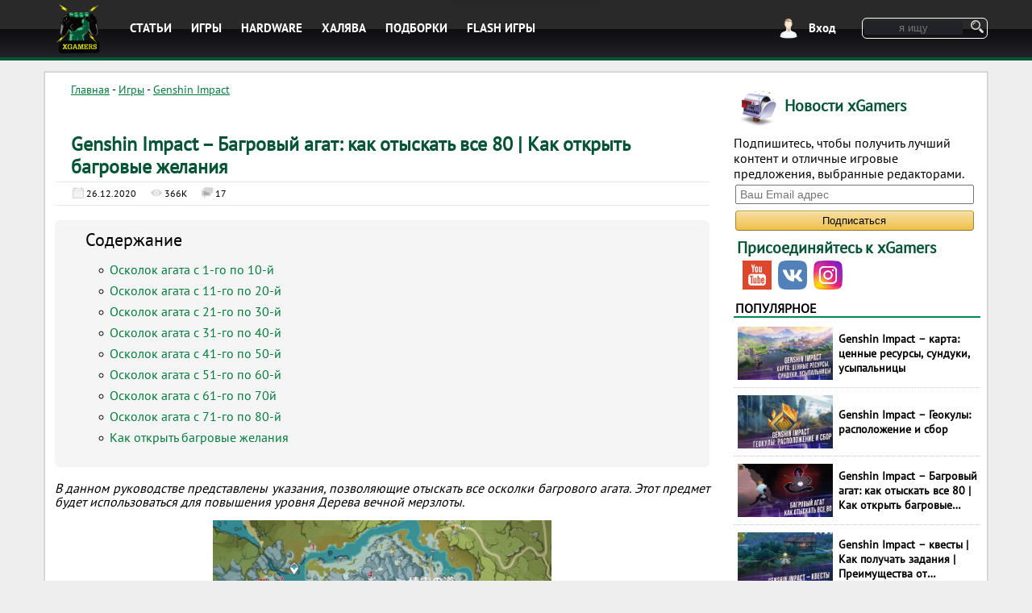

--- FILE ---
content_type: text/html; charset=utf-8
request_url: https://www.xgamers.ru/article/genshin-impact-bagrovy-agat-kak-otyskat/
body_size: 28230
content:

<!DOCTYPE>
<html >
<head><meta charset="utf-8" /><meta http-equiv="X-UA-Compatible" content="IE=edge,chrome=1" /><meta name="viewport" content="width=device-width, initial-scale=1, maximum-scale=1" /><title>
	Genshin Impact – Багровый агат: как отыскать все 80 | Как открыть багровые желания
</title><link rel="icon" href="/files/Logo.ico?6" type="image/x-icon" /><link rel="shortcut icon" href="/files/Logo.ico?6" type="image/x-icon" />   
    

    <script src="/Template/js/jquery-1.11.0.min.js"></script>
	<link href="/css/tooltip_v2.css?0" rel="stylesheet" /><link href="/Template/css/styles.css?87" rel="stylesheet" />
	<script src="/Template/js/Site.js?49"></script>
    <script src="/js/lazysizes.min.js" async></script>
    <script src="/js/jquery-ui.min.js" ></script>
    
	<!-- HTML5 shim and Respond.js IE8 support of HTML5 elements and media queries -->
    <!--[if lt IE 9]>
        <script src="http://html5shim.googlecode.com/svn/trunk/html5.js"></script>
    <![endif]-->
    
    
    <link rel="stylesheet" href="/css/prettyPhoto.css" type="text/css" media="screen" charset="utf-8" />
    <script src="/js/jquery.prettyPhoto.js" type="text/javascript" charset="utf-8"></script>

    <script>
        $(document).ready(function () {
            InitializeSlideShow();
            SetViewedArticle();
            Load_Komments();
            LoadSimilar_Articles();

            $(window).scroll(function () {
                var browserWindow = $(window);
                var tek_visota = browserWindow.scrollTop();
                if (tek_visota > 650) {
                    $("#TopImg").clearQueue().animate({ right: '10%' }, 300);
                }
                else {
                    $("#TopImg").clearQueue().animate({ right: '-50px' }, 300);
                }
                isInView($('#Dyn_right_ads'));
            });

            Check_BlockAD();
        });
        function InitializeSlideShow() {
            $("a[rel^='SlideShow']").prettyPhoto();
        }
    </script>

    <script src="https://cdn.adfinity.pro/code/xgamers.ru/adfinity.js" charset="utf-8" async></script>



    

    <script>
        CheckMirror();
    </script>

    

    <script async src="https://pagead2.googlesyndication.com/pagead/js/adsbygoogle.js?client=ca-pub-0842875998787084" crossorigin="anonymous"></script>

    
      
        
<meta name="description" content="В данном руководстве представлены указания, позволяющие отыскать все осколки багрового агата. Этот предмет будет использоваться для повышения уровня Дерева вечной мерзлоты. " /><meta name="keywords" content="Genshin Impact – Багровый агат: как отыскать" /></head>
<body id="MainBody">
    <form method="post" action="./" id="form1">
<div class="aspNetHidden">
<input type="hidden" name="__VIEWSTATE" id="__VIEWSTATE" value="/wEPDwUJMjEzOTIwNzcwZGSU2QCmfrDetmtCdR3/gznQRo5ozdhLkUVJypvdM1JfUA==" />
</div>

<div class="aspNetHidden">

	<input type="hidden" name="__VIEWSTATEGENERATOR" id="__VIEWSTATEGENERATOR" value="2173C2F0" />
	<input type="hidden" name="__EVENTVALIDATION" id="__EVENTVALIDATION" value="/wEdAAMYkTRjjY3RmoRfXnryKl66O6eeGTgad8ksqhDrfRl8wUMQ9/UsbwsJyRTHvYMgveG20Ak/xb38oaeGE7cVPsYbEGjfxMbELmdRt39g1TkU1Q==" />
</div>
        <div class="main-page">
            <header class="b-header top-panel">
                <div class="desktop-layout">
                    <div class="b-main-menu">
                        <div class="b-menu-cell" style="text-align:center; padding-right:12px;">
                            <a href="/">
                                <img id="logo" title="xGamers" src="/files/logo.png" />
                            </a>
                        </div>
                        <div class="b-menu-cell desktop-menu">
                            <a href="/category/articles/">
                                <div class="menu-items">СТАТЬИ</div>
                            </a>  
                            <a href="/games/">
                                <div class="menu-items">ИГРЫ</div>
                            </a>  
                            <a href="/category/hardware/">
                                <div class="menu-items">HARDWARE</div>
                            </a>
                            <div class="menu-items menu_items_Parent_Block">
                                <a href="/category/freebie/">ХАЛЯВА</a> 
                                <div class="menu_items_Sub_Block">
                                    <a href="/online-service/category-goods/">
                                        <div class="Menu_item_Sub_Show">
                                            XPLC (Трекер цен)
                                        </div>
                                    </a>
                                    <a href="/category/freebie/">
                                        <div class="Menu_item_Sub_Show">
                                            Раздача игр
                                        </div>
                                    </a>
                                </div>
                            </div>
                            <a href="/category/best-games/">
                                <div class="menu-items">ПОДБОРКИ</div>
                            </a>
                            <a href="/flash/">
                                <div class="menu-items">FLASH ИГРЫ</div>
                            </a>
                        </div>
                        <div id="User_Info" class="b-menu-cell  desktop-menu" style="text-align:right; padding-right:16px; ">
                            <a class="block_User_Auth menu-items" href="/account/login/">
                                <img alt="Вход пользователей в ЛК xGamers" src="/files/userUN.png" class="Icon_Auth_User_Main" />
                                <span style="margin-right:2px;">Вход</span>
                            </a>
                        </div>
                        <div id="Global_block_search" class="b-menu-cell  desktop-menu">
                            <div style="display:inline-block;">
                                <div id="main_block_search" class="block-pre-search table-data">
                                    <div class="sub-cell">
                                        <input type="text" id="MainSearch1" placeholder="я ищу" autocomplete="off" onfocus="OnFocus_SearchBox()" onblur="LastFocus_SearchBox()" />
                                    </div>
                                    <div class="sub-cell">
                                        <img alt="search" src="/files/magnifier.png" class="img-search" onclick="SendSearch(2)" />
                                    </div>
                                </div>
                            </div>                            
                        </div>
                        <div class="b-menu-cell">
                            <div class="mobile-menu">
                                <div id="Parent_menu" onclick="ShowMenu_Details()">
                                    <img alt="мобильно меню" src="/files/mobile-menu.png" />
                                    <span>Меню</span>
                                </div>
                                <div id="Mobile_menu_details">
                                    <ul class="items">
                                        <li>
                                            <a href="/category/articles/" class="menu-items">Статьи</a>
                                        </li>
                                        <li>
                                            <a href="/games/" class="menu-items">Игры</a>   
                                        </li>
                                        <li>
                                            <a href="/category/hardware/" class="menu-items">Hardware</a>
                                        </li>
                                        <li>
                                            <a href="/category/freebie/" class="menu-items">ХАЛЯВА</a>
                                        </li>
                                        <li>
                                            <a href="/category/best-games/" class="menu-items">Подборки</a>
                                        </li>
                                        <li>
                                            <a href="/search/" class="menu-items">Поиск</a>
                                        </li>
                                        <li>
                                            <a href="/account/login/" class="menu-items">Вход</a>
                                        </li>
                                    </ul>
                                </div>
                            </div>                            
                        </div>
			        </div>
                </div>                
		    </header>            
            <div class="desktop-layout ">                
                <div class="content">
                    
    <link id="ContentPlaceHolder1_GlobalCanonical" href="https://www.xgamers.ru/article/genshin-impact-bagrovy-agat-kak-otyskat/" rel="canonical"></link>    
    
    <div style="display:none;">
        <span id="ContentPlaceHolder1_NumberID">577</span>
    </div>
    <div class="b-box">        
        <div id="block-12" class="page-aticle table-data">
            <div class="sub-cell b-left-side">
                <div class="breadcumps">
                    <a href="/" class="items">Главная</a> -
                    <a href="/games/" class="items">Игры</a> - 
                    <a href="/games/genshin-impact/" id="ContentPlaceHolder1_game_category" class="items">Genshin Impact</a>
                </div>
                <div id="ContentPlaceHolder1_DopData" class="b-item-block-left b-article List-data"> 
                    <div class="main-top-ads">
                        <!-- xgamers_content -->
                        <div id="ContentPlaceHolder1_Rek_Block" class="Dir_Rek_Place"></div>
                        <div>
                            <!-- Yandex.RTB R-A-398553-6 -->
                                              
                        </div>
                        <div id="ContentPlaceHolder1_block_1" class="My_content"></div>
                    </div>                                       
                    <div id="ContentPlaceHolder1_Main_data" class="b-item-block "><h1 class='head-h1'>Genshin Impact – Багровый агат: как отыскать все 80 | Как открыть багровые желания</h1><div class='top-head-data'><div class='b-in-block'><img alt='Календарь' src='/files/calendar_1.png' class='icon' />26.12.2020</div><div class='b-in-block'><img alt='Просмотров' src='/files/eye.png' class='icon' />366K</div><div class='b-in-block'><img alt='Комментариев' src='/files/comments.png' class='icon' />17</div></div><div id="navi-head">
<div class="content-head">Содержание</div>

<ul>
	<li class="sub-head2"><a href="#auto_item_oskolok-agata-s-1-go-po-10-y">Осколок агата с 1-го по 10-й</a></li>
	<li class="sub-head2"><a href="#auto_item_oskolok-agata-s-11-go-po-20-y">Осколок агата с 11-го по 20-й</a></li>
	<li class="sub-head2"><a href="#auto_item_oskolok-agata-s-21-go-po-30-y">Осколок агата с 21-го по 30-й</a></li>
	<li class="sub-head2"><a href="#auto_item_oskolok-agata-s-31-go-po-40-y">Осколок агата с 31-го по 40-й</a></li>
	<li class="sub-head2"><a href="#auto_item_oskolok-agata-s-41-go-po-50-y">Осколок агата с 41-го по 50-й</a></li>
	<li class="sub-head2"><a href="#auto_item_oskolok-agata-s-51-go-po-60-y">Осколок агата с 51-го по 60-й</a></li>
	<li class="sub-head2"><a href="#auto_item_oskolok-agata-s-61-go-po-70y">Осколок агата с 61-го по 70й</a></li>
	<li class="sub-head2"><a href="#auto_item_oskolok-agata-s-71-go-po-80-y">Осколок агата с 71-го по 80-й</a></li>
	<li class="sub-head2"><a href="#auto_item_kak-otkryt-bagrovye-zhelaniya">Как открыть багровые желания</a></li>
</ul>
</div>

<p><em>В данном руководстве представлены указания, позволяющие отыскать все осколки багрового агата. Этот предмет будет использоваться для повышения уровня Дерева вечной мерзлоты. </em></p>

<p><a href="/Handler1.ashx?id=8361&amp;p=.jpg" rel="SlideShow[PhotoStorage]" style="text-decoration:none;"><img alt="Отметки всех кусков Багрового агата " sizes="(max-width: 320px) 300px, (min-width: 500px) and (max-width: 800px) 500px, (min-width: 801px) 800px" src="/Handler1.ashx?id=8361" srcset="/Handler1.ashx?id=8361&amp;show=thumbnail 300w, /Handler1.ashx?id=8361&amp;show=thumbnail_500 500w, /Handler1.ashx?id=8361 800w" style="max-height:420px;" /></a></p>

<p>На изображении представлены обозначения всех кусков Багрового агата. В соответствии с каждым номером будет указываться описание, позволяющее найти Багровый агат. Стоит понимать, что предварительно придется пройти несколько сюжетных заданий с <a href="https://www.xgamers.ru/article/genshin-impact-albedo-sposobnosti-talanty-i-artefakty/">Альбедо</a> и открыть несколько точек телепортации, так как воздействие холода на персонажей буквально &ndash; губительно.</p>

<p><a href="/Handler1.ashx?id=8359&amp;p=.jpg" rel="SlideShow[PhotoStorage]" style="text-decoration:none;"><img alt="Багровый агат: как отыскать" sizes="(max-width: 320px) 300px, (min-width: 500px) and (max-width: 800px) 500px, (min-width: 801px) 800px" src="/Handler1.ashx?id=8359" srcset="/Handler1.ashx?id=8359&amp;show=thumbnail 300w, /Handler1.ashx?id=8359&amp;show=thumbnail_500 500w, /Handler1.ashx?id=8359 800w" /></a></p>
<!-- Yandex.RTB R-A-398553-8 -->
<div id="yandex_rtb_R-A-398553-8"></div>
<script type="text/javascript">
    (function(w, d, n, s, t) {
        w[n] = w[n] || [];
        w[n].push(function() {
            Ya.Context.AdvManager.render({
                blockId: "R-A-398553-8",
                renderTo: "yandex_rtb_R-A-398553-8",
                async: true
            });
        });
        t = d.getElementsByTagName("script")[0];
        s = d.createElement("script");
        s.type = "text/javascript";
        s.src = "//an.yandex.ru/system/context.js";
        s.async = true;
        t.parentNode.insertBefore(s, t);
    })(this, this.document, "yandexContextAsyncCallbacks");
</script>

<h2 id="auto_item_oskolok-agata-s-1-go-po-10-y">Осколок агата с 1-го по 10-й</h2>

<p><em>Сведения будут указаны списком, что позволит удобнее изучать информацию.</em></p>

<ol>
	<li><strong>Находится внутри ветряного барьера.</strong> Чтобы получить доступ к осколку, необходимо собрать три анемограна вокруг, а после открыть поток воздуха. Используя планер, можно поднять осколок;</li>
	<li><strong>Находится прямо посередине большого озера.</strong> Необходимо схожим образом собрать три анемограна, а после при помощи потока воздуха подлететь к нужному багровому агату;</li>
	<li><strong>Находится на верхней части небольшой скалы. </strong>С правой стороны от агата находится два каменных моста &ndash; естественных. Здесь не потребуется сильно стараться, чтобы получить агат;</li>
	<li><strong>Багровый агат витает над землей.</strong> Чтобы его поднять, потребуется сперва подняться на ближайшую скалу, а после прыгнуть вниз, используя планер. Агат можно будет легко подобрать;</li>
	<li>Чтобы получить доступ к агату, понадобится найти особый инструмент &ndash; <strong>Алый кварц.</strong> При помощи этого способа удастся разломать лед и получить багровый агат;</li>
	<li><strong>Находится на вершине одной части горы. </strong>Потребуется крайне внимательно взбираться наверх, так как тратится Выносливость, а также накапливается статус холода. Багровый агат витает прямиком над крайним уступом горы;</li>
	<li><strong>Находится на одной из костей павшего дракона.</strong> Следует обратить внимание на самую большую из них. Там витает Багровый агат. Довольно легко поднять, так как на миникарте будет обозначаться его место при приближении;</li>
	<li><strong>Справа от Дерева вечной мерзлоты.</strong> Следует немного углубиться право;</li>
	<li><strong>Багровый агат находится на верхней части горного уступа. </strong>Предварительно потребуется подниматься на гору, так что следует учитывать воздействие холода и запас Выносливости;</li>
	<li><strong>Багровый агат расположен на дереве</strong>, который свисает с горного склона: растет с некоторым уклоном. Рекомендуется использовать планер для сбора расходного предмета.
	<h2 id="auto_item_oskolok-agata-s-11-go-po-20-y">Осколок агата с 11-го по 20-й</h2>

	<p><a href="/Handler1.ashx?id=8360&amp;p=.jpg" rel="SlideShow[PhotoStorage]" style="text-decoration:none;"><img alt="Осколок агата с 11-го по 20-й" sizes="(max-width: 320px) 300px, (min-width: 500px) and (max-width: 800px) 500px, (min-width: 801px) 800px" src="/Handler1.ashx?id=8360" srcset="/Handler1.ashx?id=8360&amp;show=thumbnail 300w, /Handler1.ashx?id=8360&amp;show=thumbnail_500 500w, /Handler1.ashx?id=8360 800w" /></a></p>
	</li>
	<li>Следующий осколок находится возле дерева, <strong>паря в воздухе</strong>;</li>
	<li>Данный Багровый агат находится<strong> над ущельем</strong>, паря в воздухе. Его можно отыскать прямо возле Статуи Семи Архонтов;</li>
	<li>Этот Багровый агат может быть несколько сложно отыскать, так как <strong>он спрятался в узком проходе под скалой.</strong> Следует идти за прибережной зоной, которая и приведет игрока к осколку;</li>
	<li><strong>Багровый агат парит в воздухе</strong>, что потребует активации анемограна поблизости. После этого необходимо подойти к Статуе Семи Архонтов, и взлететь на созданном ветряном потоке в направлении красного камня;</li>
	<li><strong>Этот агат находится прямо на верхушке дерева. </strong>Необходимо взобраться по нем, а после подобрать;</li>
	<li><strong>Можно найти далеко в море</strong>, если смотреть на восток от ближайшего к краю земли места для телепортации. К нему можно добраться, используя планер и находящиеся на воде куски льда;</li>
	<li><strong>Витает в воздухе</strong>, но можно легко подобрать, если прыгнуть с ближайшей скалы;</li>
	<li>Следующий осколок багрового агата можно отыскать <strong>в огромной пещере</strong>. Он находится на одной из дорожек из естественного камня;</li>
	<li>Этот осколок будет достаточно трудно отыскать. Необходимо ориентироваться от небольшого зажженного факела. Следует посмотреть на узкую тропинку, где с левой стороны витает осколок. К нему можно добраться, если своевременно использовать планер;</li>
	<li>Этот Багровый агат <strong>находится между двумя формациями сталактита.</strong> Чтобы ее заполучить потребуется спуститься в одну из пещер огромной горы.
	<h2 id="auto_item_oskolok-agata-s-21-go-po-30-y">Осколок агата с 21-го по 30-й</h2>

	<p><a href="/Handler1.ashx?id=8358&amp;p=.jpg" rel="SlideShow[PhotoStorage]" style="text-decoration:none;"><img alt="Осколок агата с 21-го по 30-й" sizes="(max-width: 320px) 300px, (min-width: 500px) and (max-width: 800px) 500px, (min-width: 801px) 800px" src="/Handler1.ashx?id=8358" srcset="/Handler1.ashx?id=8358&amp;show=thumbnail 300w, /Handler1.ashx?id=8358&amp;show=thumbnail_500 500w, /Handler1.ashx?id=8358 800w" /></a></p>
	</li>
	<li>Этот<strong> Багровый агат можно отыскать в пещере:</strong> на самом нижнем уровне. Потребуется стать на платформу из светлого льда, а после тот треснет и позволит получить осколок;</li>
	<li><strong>Багровый агат находится на краю горного образования.</strong> Довольно сложно его определить, поэтому стоит сперва найти анемограну и активировать ее. Восходящий поток ветра позволит подняться и при помощи планера взять осколок;</li>
	<li>Этот осколок расположен на <strong>верхней части хижины хиличурлов</strong>. Сперва может потребоваться уничтожение ледяного лавачурла или же можно просто взять агат с крыши здания, убежав от врага;</li>
	<li>Этот <strong>Багровый агат витает возле точки телепортации</strong>. Он летает прямо в центре огромного отверстия круглого типа. Его можно поднять, применив планер;</li>
	<li>Следующий агат &ndash; <strong>на вершине одной из гор</strong>. Он расположился на краю горы;</li>
	<li>Этот агат <strong>витает над одной из колон древних руин. </strong>Находится в южной части Драконьего хребта, но для его поднятия потребуется взобраться на каменную формацию (подобие акведука);</li>
	<li>Этот Багровый агат <strong>можно отыскать на вершине горы,</strong> однако его высокое местонахождение может создать трудности. Рекомендуется внимательно следить за показателем Выносливости, а также рассчитывать статус мороза, снижающий здоровье выбранного персонажа;</li>
	<li>Схожее местоположение, что и у других: на краю одной из гор;</li>
	<li>Этот Багровый агат<strong> спрятался возле закрытых врат древнего города.</strong> Потребуется достичь противоположной точки. Потребуется двигаться в западную сторону от ближайшей точки телепортации. После уничтожения нескольких врагов необходимо активировать механизм, который опустит уровень воды возле моста. После понижения уровня воды следует спуститься вниз и разрушить ледяную стену. Там же можно найти дверь, которая откроет путь к короткому проходу;</li>
	<li>Расположен <strong>на верхней части разбитого моста:</strong> там же можно найти нескольких хиличурлов, которых обязательно потребуется убить. <a href="/Handler1.ashx?id=8357&amp;p=.jpg" rel="SlideShow[PhotoStorage]" style="text-decoration:none;"><img alt="Багровый агат расположен на верхней части моста " sizes="(max-width: 320px) 300px, (min-width: 500px) and (max-width: 800px) 500px, (min-width: 801px) 800px" src="/Handler1.ashx?id=8357" srcset="/Handler1.ashx?id=8357&amp;show=thumbnail 300w, /Handler1.ashx?id=8357&amp;show=thumbnail_500 500w, /Handler1.ashx?id=8357 800w" /></a>
	<h2 id="auto_item_oskolok-agata-s-31-go-po-40-y">Осколок агата с 31-го по 40-й</h2>
	</li>
	<li>Этот Багровый агат <strong>находится возле горного склона.</strong> Легко достичь, если взобраться в направлении метки на мини-карте;</li>
	<li><strong>Спрятан на небольшом уступе</strong> и рядом с зажженным факелом. Легко найти, так как агат светится красным на фоне превозмогающей белой цветовой гаммы;</li>
	<li>Этот Багровый агат <strong>расположился на верхушке дерева </strong>возле покинутого города. Следует ориентироваться по группе митачурлов, которые бродят возле осколка. Рекомендуется спрыгнуть с ближайшего уступа и парить прямо к точке с красным осколком;</li>
	<li>Следует отыскать <strong>ближайший Алый кварц</strong>, а после разрушить печать. Внутри будет находиться искомый Багровый агат;</li>
	<li>Этот Багровый агат<strong> витает в воздухе прямо возле высокой горы</strong>. Следует спрыгнуть с уступа и при помощи планера поднять оный;</li>
	<li>Этот Багровый агат <strong>можно найти в сундуке</strong> после уничтожения Хранителя Руин. Также потребуется активировать каменные тотемы при помощи стихии Крио (Лед);</li>
	<li>Следует уничтожить находящихся поблизости хиличурлов. После этого откроется доступ <strong>к сундуку с сокровищами</strong> &ndash; Багровый агат находится внутри его;</li>
	<li>Потребуется уничтожить <strong>Стража Руин</strong>, чтобы разблокировать сундук с Багровым агатом внутри;</li>
	<li>В этой зоне потребуется выполнить и разгадать <strong>загадку</strong>, что позволит разблокировать <strong>доступ к сундуку</strong> с Багровым агатом внутри;</li>
	<li>Этот Багровый агат тоже<strong> находится в сундуке</strong>. Для его разблокировки необходимо уничтожить хиличурлов поблизости.
	<h2 id="auto_item_oskolok-agata-s-41-go-po-50-y">Осколок агата с 41-го по 50-й</h2>

	<p><a href="/Handler1.ashx?id=8355&amp;p=.jpg" rel="SlideShow[PhotoStorage]" style="text-decoration:none;"><img alt="Осколок агата с 41-го по 50-й" sizes="(max-width: 320px) 300px, (min-width: 500px) and (max-width: 800px) 500px, (min-width: 801px) 800px" src="/Handler1.ashx?id=8355" srcset="/Handler1.ashx?id=8355&amp;show=thumbnail 300w, /Handler1.ashx?id=8355&amp;show=thumbnail_500 500w, /Handler1.ashx?id=8355 800w" /></a></p>
	</li>
	<li>Багровый агат расположился<strong> на небольшом островке</strong>. Он находится на северном побережье;</li>
	<li>Довольно просто получить <strong>(находится в воздухе)</strong>. Сперва потребуется отыскать ближайшую высшую точку, а после спрыгнуть с нее вниз, используя планер. Рекомендуется следить за показателем Выносливости;</li>
	<li>Этот Багровый агат <strong>спрятался в одном из сундуков</strong>, который находится среди множества других сокровищниц. Для его разблокировки следует обязательно убить Стража Руин;</li>
	<li>В схожем месте, что и агат №29. Следует воспользоваться ближайшим Алым кварцем, который позволит активировать механизм. В сундуке в клетке находится искомый Багровый агат;</li>
	<li>Этот Агат находится в тех же местах, что и предыдущий. Он выпадет из сундука, который можно легко разблокировать;</li>
	<li>Этот Багровый агат <strong>можно найти в пещере</strong>, возле которой находится и 36-й осколок. К нему потребуется спуститься с планера. Там же будет находиться Страж руин;</li>
	<li>Этот Багровый агат <strong>располагается над вершиной склона горы</strong>. К нему можно достичь, если спрыгнуть с вершины горы. Следует внимательно беречь Выносливость, так как гора крайне высока;</li>
	<li>Чтобы получить доступ к этому осколку, требуется уничтожить три древних осколка, разблокировав печать;</li>
	<li>Этот Багровый агат <strong>расположен на замерзшей воде в пещере</strong>;</li>
	<li>Находится <strong>в небольшой хижине</strong>. Там же находится ледяной Лавачурл, убийство которого разблокирует сундук с Багровым агатом.
	<h2 id="auto_item_oskolok-agata-s-51-go-po-60-y">Осколок агата с 51-го по 60-й</h2>

	<p><a href="/Handler1.ashx?id=8356&amp;p=.jpg" rel="SlideShow[PhotoStorage]" style="text-decoration:none;"><img alt="Осколок агата с 51-го по 60-й" sizes="(max-width: 320px) 300px, (min-width: 500px) and (max-width: 800px) 500px, (min-width: 801px) 800px" src="/Handler1.ashx?id=8356" srcset="/Handler1.ashx?id=8356&amp;show=thumbnail 300w, /Handler1.ashx?id=8356&amp;show=thumbnail_500 500w, /Handler1.ashx?id=8356 800w" /></a></p>
	</li>
	<li>Этот осколок находится прямо <strong>на каменной колонне</strong>, которая расположена возле точки телепортации;</li>
	<li>Багровый агат<strong> парит над колонной</strong>, которая опустилась к каменной стене. Ее можно достигнуть, если спрыгнуть с ближайшего уступа или взобраться по колонне;</li>
	<li>Агат <strong>спрятан в сундуке</strong>, который разблокируется при убийстве ледяного Лавачурла;</li>
	<li>Багровый агат снова<strong> расположен в закрытом сундуке</strong>. Необходимо активировать два механизма, находящихся поблизости. Вскоре сундук откроется;</li>
	<li>Багровый агат<strong> витает в воздухе</strong> над разрушенной башне возле замерзшего дерева. К нему можно спрыгнуть с уступа;</li>
	<li>Следующий осколок <strong>витает в воздухе</strong> над огромным ущельем. Следует прыгнуть в воздушные потоки, которые быстро отнесут героя прямо к агату;</li>
	<li>Багровый агат <strong>можно подобрать</strong> прямо в открытом сундуке. Находится перед входом в очередную Витую Бездну;</li>
	<li>Этот агат <strong>расположен на самой верхушке новой локации.</strong> Он спрятался в разрушенной башне;</li>
	<li>Багровый агат <strong>спрятан в очередном сундуке на вершине горы</strong> Драконьего хребта. Его можно легко открыть: включать механизмы или убивать врагов не потребуется;</li>
	<li><strong>Расположен на пике горы &ndash; Драконий хребет.</strong> Чтобы его получить следует внимательно и медленно подниматься. Следите за Выносливостью и статус накопления мороза, снижающего здоровье. <!-- Yandex.RTB R-A-398553-9 -->
<div id="yandex_rtb_R-A-398553-9"></div>
<script type="text/javascript">
    (function(w, d, n, s, t) {
        w[n] = w[n] || [];
        w[n].push(function() {
            Ya.Context.AdvManager.render({
                blockId: "R-A-398553-9",
                renderTo: "yandex_rtb_R-A-398553-9",
                async: true
            });
        });
        t = d.getElementsByTagName("script")[0];
        s = d.createElement("script");
        s.type = "text/javascript";
        s.src = "//an.yandex.ru/system/context.js";
        s.async = true;
        t.parentNode.insertBefore(s, t);
    })(this, this.document, "yandexContextAsyncCallbacks");
</script>
	<h2 id="auto_item_oskolok-agata-s-61-go-po-70y">Осколок агата с 61-го по 70й</h2>
	</li>
	<li>Этот осколок <strong>можно отыскать на верхней части витающей колонны.</strong> Чтобы достичь места, потребуется активировать механизм, а после только двигаться к осколку;</li>
	<li>Следующий Багровый агат <strong>можно взять в сундуке,</strong> который откроется после прохождения временного события;</li>
	<li>Схожим образом Багровый агат <strong>находится в сундуке,</strong> который будет закрыт к моменту убийства всех хиличурлов;</li>
	<li>Предварительно потребуется уничтожить ледяного Лавачурла, а после получить доступ к закрытому сундуку с Багровым агатом;</li>
	<li>Схожим образом спрятан в закрытом сундуке. Потребуется уничтожить Вестника Фатуи, что открыть его;</li>
	<li>Этот осколок находится в скрытном месте локации. Он расположен на небольшом замерзшем грунте возле входа в большую пещеру;</li>
	<li>Багровый агат парит <strong>над выступом одной из гор</strong>. Следует запастись здоровьем и Выносливостью, так как он находится крайне высоко;</li>
	<li>Этот агат станет доступен после уничтожения короля кабанов: находится в закрытом сундуке;</li>
	<li>Расположен в сундуке, который стоит <strong>в хижине хиличурлов.</strong> Их следует предварительно убить, а после открыть сундук с агатом;</li>
	<li>Этот агат находится<strong> в закрытом сундуке под небольшой синей палаткой.</strong> Предварительно потребуется уничтожить Вестников Фатуи.
	<h2 id="auto_item_oskolok-agata-s-71-go-po-80-y">Осколок агата с 71-го по 80-й</h2>
	</li>
	<li>Этот Багровый агат можно получить, если разгадать загадку. Потребуется стать на платформы в определенной последовательности: 1-я платформа находится в с левой крайней стороны (если смотреть на сундук); 2-й прямо слева возле героя; 3-я прямо перед героем; 4-я с крайней правой стороны; 5-я между 3-й и 4-й платформой; 6-я справа от 1-й платформы; 7-я прямо возле героя только справа; и последняя находится в конце площадки (справа от сундука);
	<p><a href="/Handler1.ashx?id=8490&amp;p=.jpg" rel="SlideShow[PhotoStorage]" style="text-decoration:none;"><img alt="Получение 71-го багрового агата" sizes="(max-width: 320px) 300px, (min-width: 500px) and (max-width: 800px) 500px, (min-width: 801px) 800px" src="/Handler1.ashx?id=8490" srcset="/Handler1.ashx?id=8490&amp;show=thumbnail 300w, /Handler1.ashx?id=8490&amp;show=thumbnail_500 500w, /Handler1.ashx?id=8490 800w" /></a></p>
	</li>
	<li>Этот агат находится<strong> в закрытом сундуке.</strong> Потребуется выполнить временное событие по уничтожению врагов;</li>
	<li>Чтобы открыть сундук с очередным Багровым агатом потребуется уничтожить Ледяного лавачурла;</li>
	<li>Здесь потребуется уничтожить Стража руин, а после активировать механизм. Вскоре исчезнет воде, которая и раскроет находящийся снизу сундук с агатом;</li>
	<li>Следующий багровый агат <strong>можно отыскать в закрытом сундуке. </strong>Чтобы его открыть, следует пройти временное событие;</li>
	<li>Багровый <strong>агат витает в воздухе.</strong> Необходимо взобраться на гору, а после при помощи планера поднять осколок;</li>
	<li>Находится <strong>в секретной комнате,</strong> которая откроется после нахождения всех драконьих сундуков;</li>
	<li>Этот Багровый агат можно получить с сундука, если решить загадку 8-ми таблиц;</li>
	<li>Рекомендуется подняться на одну из верхних точек горы дракона. Можно добраться при помощи планера;</li>
	<li>Сведения вскоре будут добавлены.</li>
</ol>

<p><em>Рекомендуется задавать соответствующие вопросы в комментариях, что позволит быстрее среагировать и дать исчерпывающий ответ там же.</em></p>

<h2 id="auto_item_kak-otkryt-bagrovye-zhelaniya">Как открыть багровые желания</h2>

<p>После сбора достаточного количества Багровых агатов и повышения уровня древа, потребуются Багровые пожелания. Ресурсы ограничены для сбора, а обновляются лишь по понедельнику и в пятницу. В целом до обновления можно будет отыскать 5 Багровых пожеланий. Когда уровень древа достигнет максимума, то багровые пожелания перестанут появляться.</p>

<p style="text-align: center;"><a href="/Handler1.ashx?id=9202&amp;p=.jpg" rel="SlideShow[PhotoStorage]" style="text-decoration:none;"><img alt="Индивидуальный постер для Genshin Impact" sizes="(max-width: 320px) 300px, (min-width: 500px) and (max-width: 800px) 500px, (min-width: 801px) 800px" src="/Handler1.ashx?id=9202" srcset="/Handler1.ashx?id=9202&amp;show=thumbnail 300w, /Handler1.ashx?id=9202&amp;show=thumbnail_500 500w, /Handler1.ashx?id=9202 800w" style="max-height:420px;" /></a></p>

<p style="text-align: center;"><a class="btn-buy btn-after-image" href="/services/away.aspx?target_page=v1954" rel="nofollow" target="_blank">Заказать постер </a></p>

<h4 id="auto_item_h4_vam-takzhe-budet-interesno">Вам также будет интересно</h4>

<ul class="Links_Also_Like">
	<li><a href="https://www.xgamers.ru/article/genshin-impact-albedo-sposobnosti-talanty-i-artefakty/">Genshin Impact &ndash; Альбедо: способности, оружие, билды, таланты и артефакты | Предметы для возвышения | Предметы для повышения уровня</a></li>
	<li><a href="https://www.xgamers.ru/article/genshin-impact-obnovlenie-12/">Genshin Impact &ndash; обновление 1.2 | Новый герой Альбедо | Новое событие &laquo;Принц мела и дракон&raquo;</a></li>
	<li><a href="https://www.xgamers.ru/article/genshin-impact-sobytie-poka-ne-ostylo-/">Genshin Impact &ndash; событие &laquo;Пока не остыло&raquo; | Доставка | Стратегия | Герои для выполнения | Камни истока</a></li>
	<li><a href="https://www.xgamers.ru/article/genshin-impact-versiya-12-data-vykhoda-i-osobenosti-obnovleniya/">Genshin Impact &ndash; версия 1.2: дата выхода и особенности обновления</a></li>
	<li><a href="https://www.xgamers.ru/article/genshin-impact-piro-paporotnik-strategiya-i-nagrady/">Genshin Impact &ndash; Пиро Папоротник: стратегия и награды | Предметы | Артефакты</a></li>
	<li><a href="https://www.xgamers.ru/article/genshin-impact-krio-paporotnik-strategiya-i-nagrady/">Genshin Impact &ndash; Крио Папоротник: стратегия и награды</a></li>
	<li><a href="https://www.xgamers.ru/article/luchshie-igrovye-noutbuki-dlya-genshin-impact/">Топ 5 - Лучших игровых ноутбуков для Genshin Impact | Сравнение | Плюсы Минусы</a></li>
</ul>
</div>
                    <div class="table-data Article_Details">
                        <div class="cell Views_Cell">
                            <div id="ContentPlaceHolder1_Global_Views" class="Views">366K просмотров - 26.12.2020</div>
                        </div>
                        <div class="cell Likes_Cell">
                            <div class="Sub_Item" title="Нравится" onclick="Function_Set_Like_DisLIke('1')">
                                <img src="/files/Thumb_Up.png" id="ContentPlaceHolder1_Thumbs_Up" alt="Нравится" class="Thumbs_Images" />
                                <span id="ContentPlaceHolder1_Like_Count" class="Like">1</span>
                            </div>
                            <div class="Sub_Item" title="Не нравится" onclick="Function_Set_Like_DisLIke('0')">
                                <img src="/files/Thumb_Down.png" id="ContentPlaceHolder1_Thumbs_Down" alt="Не нравится" class="Thumbs_Images" />
                                <span id="ContentPlaceHolder1_DisLike_Count" class="DisLike">0</span>
                            </div>
                        </div>
                    </div>                    
                    <div class="ads">
                        <div id="Data_After_Content">
                            <div class="table-data">
                                <div class="cell Item_Left_InterView">
                                    <div id="ContentPlaceHolder1_cell_parent_left_after" style=" vertical-align:top;">
                                        <div id="ContentPlaceHolder1_Interview_Block"><div class='InterView-head'>Опрос</div><div class='InterView_Question'>Самая ожидаемая игра для Вас?</div><div id='Article_InterView'><div class='Elements'><input id='interview_opt_87' data-id='87' name='InterviewList' type='checkbox' onclick='Select_Opros(this.id)' /><label id='Label_interview_opt_87' for=interview_opt_87 >Horizon: Forbidden West</label></div><div class='Elements'><input id='interview_opt_88' data-id='88' name='InterviewList' type='checkbox' onclick='Select_Opros(this.id)' /><label id='Label_interview_opt_88' for=interview_opt_88 >Dying Light 2 Stay Human</label></div><div class='Elements'><input id='interview_opt_89' data-id='89' name='InterviewList' type='checkbox' onclick='Select_Opros(this.id)' /><label id='Label_interview_opt_89' for=interview_opt_89 >Elden Ring</label></div><div class='Elements'><input id='interview_opt_90' data-id='90' name='InterviewList' type='checkbox' onclick='Select_Opros(this.id)' /><label id='Label_interview_opt_90' for=interview_opt_90 >S.T.A.L.K.E.R. 2: Heart of Chernobyl</label></div><div class='Elements'><input id='interview_opt_91' data-id='91' name='InterviewList' type='checkbox' onclick='Select_Opros(this.id)' /><label id='Label_interview_opt_91' for=interview_opt_91 >God of War: Ragnarok</label></div><div class='Elements'><input id='interview_opt_92' data-id='92' name='InterviewList' type='checkbox' onclick='Select_Opros(this.id)' /><label id='Label_interview_opt_92' for=interview_opt_92 >Hogwarts Legacy</label></div><div class='Elements'><input id='interview_opt_93' data-id='93' name='InterviewList' type='checkbox' onclick='Select_Opros(this.id)' /><label id='Label_interview_opt_93' for=interview_opt_93 >Saints Row</label></div><div class='Elements'><input id='interview_opt_94' data-id='94' name='InterviewList' type='checkbox' onclick='Select_Opros(this.id)' /><label id='Label_interview_opt_94' for=interview_opt_94 >Gran Turismo 7</label></div><div class='Elements'><input id='interview_opt_95' data-id='95' name='InterviewList' type='checkbox' onclick='Select_Opros(this.id)' /><label id='Label_interview_opt_95' for=interview_opt_95 >Starfield</label></div><div class='Elements'><input id='interview_opt_96' data-id='96' name='InterviewList' type='checkbox' onclick='Select_Opros(this.id)' /><label id='Label_interview_opt_96' for=interview_opt_96 >Lord of the Rings: Gollum</label></div></div><div style='text-align:center;'><input type='button' value='Проголосовать' class='btn-buy' onclick='Send_Result_InterView()' /></div></div>
                                    </div>
                                </div>
                                <div class="cell Item_Right_SMM">
                                    <div style="text-align:center;">
                                        <div class="SMM_Head">Присоединяйтесь к нам</div>
                                        <div class="social-blocks" style="margin-left:9px;">
                                            <a href="https://www.youtube.com/channel/UCGtZWhfMwkh6uIcqQXhhqAg" rel="nofollow" target="_blank">
                                                <img alt="xGamers youtube channel" title="Наш youtube канал" src="/files/social/youtube.png" />
                                            </a>                                
                                        </div>
                                        <div class="social-blocks">
                                            <a href="https://vk.com/xgamersru" rel="nofollow" target="_blank">
                                                <img alt="xGamers в VK" title="xGamers в VK" src="/files/social/vk_512.png" style="padding-bottom:0px;" />
                                            </a>                                
                                        </div>
                                        <div class="social-blocks">
                                            <a href="https://www.instagram.com/xgamers_ru/" rel="nofollow" target="_blank">
                                                <img alt="xGamers instagram" title="xGamers instagram" src="/files/social/instagram.png" />
                                            </a>
                                        </div>
                                    </div>
                                    
                                    <div style="text-align:center;">
                                        <a href="/online-service/console/">
                                            <div class="bpb_advert_block">
                                                <img alt="Loading" src="/files/icon_load_2.gif" class="img_loading" style="margin:0;" />
                                                XPLC (Трекер цен)
                                            </div>
                                        </a>
                                    </div>
                                    <div>
                                        <script type="text/javascript" src="https://vk.com/js/api/openapi.js?168"></script>
                                        <div>
                                            <a href="https://vk.com/xgamersru" target="_blank" rel="nofollow noopener noreferrer">
                                                <img alt="xGamers в VK" src="/files/VK_xGamers.png" style="max-width:98%;" />
                                            </a>
                                        </div>
                                    </div>
                                </div>
                            </div>
                        </div>                        
                        <div id="Global_Right">
                            <div id="ContentPlaceHolder1_Rek_After_Content" class="Dir_Rek_Place"><div id='advert_block_0' class='Dir_Rek_Item'><a href='/services/away.aspx?target_page=v2233' rel='nofollow' target='_blank'> <img class='Dir_Rek_Image zoom_mini' src='/Handler1.ashx?id=10837' title='Цены на ноутбуки' /><div class='Dir_Rek_Title'>Цены на ноутбуки</div></a></div><div id='advert_block_1' class='Dir_Rek_Item'><a href='/services/away.aspx?target_page=v1784' rel='nofollow' target='_blank'> <img class='Dir_Rek_Image zoom_mini' src='/Handler1.ashx?id=8384' title='Игровые ноутбуки с I7' /><div class='Dir_Rek_Title'>Игровые ноутбуки с I7</div></a></div><div id='advert_block_2' class='Dir_Rek_Item'><a href='/services/away.aspx?target_page=v1813' rel='nofollow' target='_blank'> <img class='Dir_Rek_Image zoom_mini' src='/Handler1.ashx?id=8460' title='Лучшие цены на GPU' /><div class='Dir_Rek_Title'>Лучшие цены на GPU</div></a></div><div id='advert_block_3' class='Dir_Rek_Item'><a href='/services/away.aspx?target_page=v1783' rel='nofollow' target='_blank'> <img class='Dir_Rek_Image zoom_mini' src='/Handler1.ashx?id=8447' title='Мощное Hi-Fi звучание с новым Саундбаром' /><div class='Dir_Rek_Title'>Мощное Hi-Fi звучание с новым Саундбаром</div></a></div></div>   

                            <div id="ContentPlaceHolder1_block_1_2" class="My_content"></div>
                            <div id="ContentPlaceHolder1_block_1_3" class="My_content"></div>

                            <div style="border:1px solid #ebebeb; margin:4px 0;">
                                <!-- Yandex.RTB R-A-398553-5 -->
                                      
                                
                                

                                
                            </div>
                        </div>                        
                    </div> 
                    <div class="Parent-komments " style="min-height:20px; ">
                        <div class="head">Комментарии</div>
                        <div id="UserKomments"></div>
                    </div> 
                    <div class="block-comment">
                        <div class="cell-left">
                            <div class="block-row">
                                <input name="ctl00$ContentPlaceHolder1$UserName" type="text" id="ContentPlaceHolder1_UserName" placeholder="Имя *" class="txt-data" />
                            </div>
                            <div class="block-row">
                                <input name="ctl00$ContentPlaceHolder1$UserMail" type="text" id="ContentPlaceHolder1_UserMail" placeholder="E-mail *" class="txt-data" />
                            </div>
                        </div>
                        <div class="cell-right">
                            <div>
                                <textarea id="Txt_komments" class="txt-data" style="width:94%; max-height:320px; height:140px; " cols="20" rows="2" placeholder="Текст комментария *"></textarea>
                            </div>
                            <div style="padding:4px; text-align:right; padding-right:28px;">
                                <input type="button" class="green-btn" value="Отправить" onclick="AddComment()" />
                            </div>
                        </div>
                    </div>
                </div>                               
            </div>            
            <div id="article_cell_right" class="sub-cell cell-right">
                <div id="main-right-panel" class="b-item-block">
                    <h3 style="margin:4px;">
                        <img alt="Подписывайтесь на новости xGamers" title="Подписывайтесь на новости xGamers" src="/files/mail.png" style="width:46px; vertical-align:middle; " />
                        <span>Новости xGamers</span>
                    </h3>
                    <div id="parent_subscribe">
                        <div>
                            Подпишитесь, чтобы получить лучший контент и отличные игровые предложения, выбранные редакторами.
                        </div>
                        <div style="padding:4px 2px;">
                            <input id="txt_subscribe" type="text" placeholder="Ваш Email адрес" />
                        </div>
                        <div style="margin-bottom:8px; padding:4px 2px;">
                            <input type="button" class="btn-buy" value="Подписаться" style="width:98%;" onclick="Subscribe('article', txt_subscribe)"  />
                        </div>
                    </div>                    
                    <div id="After_Subscribe">
                        <div> Спасибо, что подписались на наши новости!</div>
                        <div>Мы будем отправлять только самые интересные статьи и предложения.</div> 
                    </div>
                    <div>
                        <h3 style="margin:4px; text-align:left;">Присоединяйтесь к xGamers</h3>
                        <div class="social-blocks" style="margin-left:9px;">
                            <a href="https://www.youtube.com/channel/UCGtZWhfMwkh6uIcqQXhhqAg" rel="nofollow" target="_blank">
                                <img alt="xGamers youtube channel" title="Наш youtube канал" src="/files/social/youtube.png" />
                            </a>                                
                        </div>
                        <div class="social-blocks">
                            <a href="https://vk.com/xgamersru" rel="nofollow" target="_blank">
                                <img alt="xGamers в VK" title="xGamers в VK" src="/files/social/vk_512.png" style="padding-bottom:0px;" />
                            </a>                                
                        </div>
                        <div class="social-blocks">
                            <a href="https://www.instagram.com/xgamers_ru/" rel="nofollow" target="_blank">
                                <img alt="xGamers instagram" title="xGamers instagram" src="/files/social/instagram.png" />
                            </a>
                        </div>
                    </div>
                    <div class="p-head">Популярное</div>
                    <div id="ContentPlaceHolder1_MostPopular_Article"><div class='news-item'><a href='/article/genshin-impact-–-karta-tsennye-resursy-sunduki-usypalnitsy/'><table class='table-data table-preview'><tr><td class='left-side'><img alt='Genshin Impact – карта: ценные ресурсы, сундуки, усыпальницы' title='Genshin Impact – карта: ценные ресурсы, сундуки, усыпальницы' src='/Handler1.ashx?id=6075&show=thumbnail' class='' /></td><td class='rigth-side'><div class='title-short-news'>Genshin Impact – карта: ценные ресурсы, сундуки, усыпальницы</div></td></tr></table></a></div><div class='news-item'><a href='/article/genshin-impact-–-geokuly-raspolozhenie-i-sbor/'><table class='table-data table-preview'><tr><td class='left-side'><img alt='Genshin Impact – Геокулы: расположение и сбор' title='Genshin Impact – Геокулы: расположение и сбор' src='/Handler1.ashx?id=6353&show=thumbnail' class='' /></td><td class='rigth-side'><div class='title-short-news'>Genshin Impact – Геокулы: расположение и сбор</div></td></tr></table></a></div><div class='news-item'><a href='/article/genshin-impact-bagrovy-agat-kak-otyskat/'><table class='table-data table-preview'><tr><td class='left-side'><img alt='Genshin Impact – Багровый агат: как отыскать все 80 | Как открыть багровые желания' title='Genshin Impact – Багровый агат: как отыскать все 80 | Как открыть багровые желания' src='/Handler1.ashx?id=8376&show=thumbnail' class='' /></td><td class='rigth-side'><div class='title-short-news'>Genshin Impact – Багровый агат: как отыскать все 80 | Как открыть багровые желания</div></td></tr></table></a></div><div class='news-item'><a href='/article/genshin-impact-–-kvesty/'><table class='table-data table-preview'><tr><td class='left-side'><img alt='Genshin Impact – квесты | Как получать задания | Преимущества от завершения квестов | Поручения | Бонусные награды' title='Genshin Impact – квесты | Как получать задания | Преимущества от завершения квестов | Поручения | Бонусные награды' src='/Handler1.ashx?id=6105&show=thumbnail' class='' /></td><td class='rigth-side'><div class='title-short-news'>Genshin Impact – квесты | Как получать задания | Преимущества от завершения квестов | Поручения | Бонусные награды</div></td></tr></table></a></div><div class='news-item'><a href='/article/kak-poluchit-kompas-v-genshin-impact/'><table class='table-data table-preview'><tr><td class='left-side'><img alt='Как получить Компасс в Genshin Impact | Материалы для создания компаса | Как использовать компас' title='Как получить Компасс в Genshin Impact | Материалы для создания компаса | Как использовать компас' src='/Handler1.ashx?id=7364&show=thumbnail' class='' /></td><td class='rigth-side'><div class='title-short-news'>Как получить Компасс в Genshin Impact | Материалы для создания компаса | Как использовать компас</div></td></tr></table></a></div><div class='news-item'><a href='/article/genshin-impact-–-gayd-po-artefaktam-luchshie-artefakty-v-igre/'><table class='table-data table-preview'><tr><td class='left-side'><img alt='Genshin Impact – гайд по артефактам, лучшие артефакты в игре' title='Genshin Impact – гайд по артефактам, лучшие артефакты в игре' src='/Handler1.ashx?id=6280&show=thumbnail' class='' /></td><td class='rigth-side'><div class='title-short-news'>Genshin Impact – гайд по артефактам, лучшие артефакты в игре</div></td></tr></table></a></div><div class='news-item'><a href='/article/genshin-impact-–-statui-semerykh-arkhontov-gde-nayti-anemokuly--/'><table class='table-data table-preview'><tr><td class='left-side'><img alt='Genshin Impact – статуи Семерых Архонтов, где найти Анемокулы  ' title='Genshin Impact – статуи Семерых Архонтов, где найти Анемокулы  ' src='/Handler1.ashx?id=6327&show=thumbnail' class='' /></td><td class='rigth-side'><div class='title-short-news'>Genshin Impact – статуи Семерых Архонтов, где найти Анемокулы  </div></td></tr></table></a></div><div class='news-item'><a href='/article/genshin-impact-–-noell/'><table class='table-data table-preview'><tr><td class='left-side'><img alt='Genshin Impact – Ноэлль | Билды: Оружие, Артефакты | Способности' title='Genshin Impact – Ноэлль | Билды: Оружие, Артефакты | Способности' src='/Handler1.ashx?id=6517&show=thumbnail' class='' /></td><td class='rigth-side'><div class='title-short-news'>Genshin Impact – Ноэлль | Билды: Оружие, Артефакты | Способности</div></td></tr></table></a></div><div class='news-item'><a href='/article/zagadki-ruin-v-genshin-impact/'><table class='table-data table-preview'><tr><td class='left-side'><img alt='Загадки Руин в Genshin Impact: Аркадия – тайна руин | Сокровище и загадка руин Дунью | Поиск пропавшего чародея' title='Загадки Руин в Genshin Impact: Аркадия – тайна руин | Сокровище и загадка руин Дунью | Поиск пропавшего чародея' src='/Handler1.ashx?id=6421&show=thumbnail' class='' /></td><td class='rigth-side'><div class='title-short-news'>Загадки Руин в Genshin Impact: Аркадия – тайна руин | Сокровище и загадка руин Дунью | Поиск пропавшего чародея</div></td></tr></table></a></div><div class='news-item'><a href='/article/genshin-impact-kak-igrat-s-druzyami/'><table class='table-data table-preview'><tr><td class='left-side'><img alt='Genshin Impact: как играть с друзьями | Как разблокировать мультиплеер | Как работает кооператив' title='Genshin Impact: как играть с друзьями | Как разблокировать мультиплеер | Как работает кооператив' src='/Handler1.ashx?id=6110&show=thumbnail' class='' /></td><td class='rigth-side'><div class='title-short-news'>Genshin Impact: как играть с друзьями | Как разблокировать мультиплеер | Как работает кооператив</div></td></tr></table></a></div></div>
                </div> 
                <div id="Dyn_right_ads" class="ads-vertical-right">
                    <div>
                        <!-- Yandex.RTB R-A-398553-7 -->
                        

                        

                    </div>
                    <div style="height:64px;">
                        <h3 style="margin:4px; text-align:left;">Присоединяйтесь к xGamers</h3>
                        <div class="social-blocks" style="margin-left:9px;">
                            <a href="https://www.youtube.com/channel/UCGtZWhfMwkh6uIcqQXhhqAg" rel="nofollow" target="_blank">
                                <img alt="xGamers youtube channel" title="Наш youtube канал" src="/files/social/youtube.png" />
                            </a>                                
                        </div>
                        <div class="social-blocks">
                            <a href="https://vk.com/xgamersru" rel="nofollow" target="_blank">
                                <img alt="xGamers в VK" title="xGamers в VK" src="/files/social/vk_512.png" />
                            </a>                                
                        </div>
                        <div class="social-blocks">
                            <a href="https://www.instagram.com/xgamers_ru/" rel="nofollow" target="_blank">
                                <img alt="xGamers instagram" title="xGamers instagram" src="/files/social/instagram.png" />
                            </a>
                        </div>
                    </div>
                    <div id="ContentPlaceHolder1_block_2" class="My_content"></div>
                    <div id="ContentPlaceHolder1_block_3" class="My_content"></div>
                </div>
            </div>
        </div>
        <div class="parent-recommended ">
            <div class="p-head"> Вам также будет интересно</div>
            <div id="Recomended"></div>
        </div>
    </div>

    
               
                </div>                
            </div>
		    <footer class="b-footer">
			    <div class="desktop-layout">
                    <div class="table-data">
                        <div id="cell_footer__item0" class="sub-cell">
                            <div class="p-head">Меню</div>
                            <ul>
                                <li class="Item-data">
                                    <a href="/" class="menu-items">Главная</a>
                                </li>
                                <li class="Item-data">
                                    <a href="/category/articles/" class="menu-items">Статьи</a>
                                </li>
                                <li class="Item-data">
                                    <a href="/category/hardware/" class="menu-items">Hardware</a>
                                </li>
                                <li class="Item-data">
                                    <a href="/category/best-games/" class="menu-items">Подборки игр</a>
                                </li>
                                <li class="Item-data">
                                    <a href="/games/" class="menu-items">Игры</a>
                                    <ul>
                                        <li class="Item-data">
                                            <a href="/games/witcher-3/" class="menu-items">Ведьмак 3</a>
                                        </li>
                                        <li class="Item-data">
                                            <a href="/games/genshin-impact/" class="menu-items">Genshin Impact</a>
                                        </li>
                                        <li class="Item-data">
                                            <a href="/games/fifa-21/" class="menu-items">FIFA 21</a>
                                        </li>
                                        <li class="Item-data">
                                            <a href="/games/metro-exodus/" class="menu-items">Метро Исход</a>
                                        </li>
                                        <li class="Item-data">
                                            <a href="/games/rdr-2/" class="menu-items">RDR 2</a>
                                        </li>
                                        <li class="Item-data">
                                            <a href="/games/rdr-2/" class="menu-items">Skyrim</a>
                                        </li>
                                        <li class="Item-data">
                                            <a href="/games/sims4/" class="menu-items">The Sims™ 4</a>
                                        </li>                                        
                                        <li class="Item-data">
                                            <a href="/games/cyberpunk-2077/" class="menu-items">Cyberpunk 2077</a>
                                        </li>
                                        <li class="Item-data">
                                            <a href="/games/call-of-duty-modern-warfare/" class="menu-items">Call of Duty Modern Warfare</a>
                                        </li>
                                        <li class="Item-data">
                                            <a href="/games/the-last-of-us-2/" class="menu-items">The Last of Us: Part 2</a>
                                        </li>
                                    </ul>
                                </li>
                                <li class="Item-data">
                                    <a href="/category/best-games/" class="menu-items">Рейтинг игр</a>
                                </li>
                                <li class="Item-data">
                                    <a href="/category/freebie/" class="menu-items">Раздача игр</a>
                                </li>
                                <li class="Item-data">
                                    <a href="/forum/" class="menu-items">Форум</a>
                                </li>
                                <li class="Item-data">
                                    <a href="/gifts/" class="menu-items">Сувениры</a>
                                </li>                                
                                <li class="Item-data">
                                    <a href="/flash/" class="menu-items">Flash игры</a>
                                </li>
                            </ul>
                            <div class="social-blocks">
                                <!-- Yandex.Metrika counter -->
                                <script type="text/javascript" >
                                    (function (m, e, t, r, i, k, a) {
                                        m[i] = m[i] || function () { (m[i].a = m[i].a || []).push(arguments) };
                                        m[i].l = 1 * new Date(); k = e.createElement(t), a = e.getElementsByTagName(t)[0], k.async = 1, k.src = r, a.parentNode.insertBefore(k, a)
                                    })
                                    (window, document, "script", "https://cdn.jsdelivr.net/npm/yandex-metrica-watch/tag.js", "ym");

                                    ym(51555395, "init", {
                                        id: 51555395,
                                        clickmap: true,
                                        trackLinks: true,
                                        accurateTrackBounce: true,
                                        webvisor: true,
                                        trackHash: true
                                    });
                                </script>
                                <noscript><div><img src="https://mc.yandex.ru/watch/51555395" style="position:absolute; left:-9999px;" alt="" /></div></noscript>
                                <!-- /Yandex.Metrika counter -->
                                <!-- Global site tag (gtag.js) - Google Analytics -->
                                <script async src="https://www.googletagmanager.com/gtag/js?id=UA-140580197-1"></script>
                                <script>
                                    window.dataLayer = window.dataLayer || [];
                                    function gtag() { dataLayer.push(arguments); }
                                    gtag('js', new Date());

                                    gtag('config', 'UA-140580197-1');
                                </script>
                            </div>
                            <fieldset style="border:1px solid #797979; text-align:center;">
                                <legend>Подписывайтесь на нас</legend>
                                <div class="social-blocks" style="margin-left:9px;">
                                    <a href="https://www.youtube.com/channel/UCGtZWhfMwkh6uIcqQXhhqAg" rel="nofollow" target="_blank">
                                        <img alt="xGamers youtube channel" title="Наш youtube канал" src="/files/social/youtube.png" />
                                    </a>                                
                                </div>
                                <div class="social-blocks">
                                    <a href="https://vk.com/xgamersru" rel="nofollow" target="_blank">
                                        <img alt="xGamers в VK" title="xGamers в VK" src="/files/social/vk_512.png" />
                                    </a>                                
                                </div>
                                <div class="social-blocks">
                                    <a href="https://www.instagram.com/xgamers_ru/" rel="nofollow" target="_blank">
                                        <img alt="xGamers instagram" title="xGamers instagram" src="/files/social/instagram.png" />
                                    </a>
                                </div>
                            </fieldset>                            
                        </div>
                        <div id="cell_footer_last_post" class="sub-cell" >
                            <div class="p-head">О нас</div>
                            <ul>
                                <li class="Item-data">
                                    <a href="/article/reklama-na-sayte-xgamers/" class="menu-items" style="color:#ef3636;">Реклама на сайте</a>
                                </li>
                                <li class="Item-data" style="display:none;">
                                    <a href="/article/ishchem-avtorov-dlya-nashego-portala---xgamers/" class="menu-items" >Ищем авторов</a>
                                </li>
                                <li class="Item-data">
                                    <a href="/article/politika-konfidentsialnosti-personalnykh-dannykh/" class="menu-items">Политика конфиденциальности персональных данных</a>
                                </li>
                                <li class="Item-data">
                                    <a href="/article/politika-ispolzovaniya-faylov-cookie-i-pokhozhikh-tekhnologiy/" class="menu-items">Политика использования файлов cookie и похожих технологий</a>
                                </li>
                                <li class="Item-data">
                                    <a href="/article/avtorskie-pravakh-i-poryadok-razmeshcheniya-flash-igr-na-sayte/" class="menu-items">Авторские правах и порядок размещения Flash игр на сайте</a>                            
                                </li>
                                <li class="Item-data">
                                    <a href="/article/spetsialnye-predlozheniya-dlya-polzovateley-sayta-xgamers" class="menu-items">Специальные предложения для пользователей сайта Xgamers</a>                            
                                </li>      
                                <li class="Item-data">
                                    <a href="/feed_back/" class="menu-items">Обратная связь</a>
                                </li>                          
                            </ul>
                            <div class="p-head">Сервисы</div>
                            <ul>
                                <li class="Item-data">
                                    <a href="/online-service/category-goods/" class="menu-items">XPLC (Трекер цен)</a>
                                </li>
                                <li class="Item-data">
                                    <a href="/online-service/console/" class="menu-items">Онлайн цены на Sony PlayStation 5 и Xbox Series X и S </a>
                                </li>
                            </ul>
                        </div>
                        <div  id="cell_footer__item2" class="sub-cell">
                            <div class="p-head">Популярное</div>
                            <ul id="List_MostPopular"><li><a href='/article/vedmak-3-konsolnye-komandy-/' title='Консольные команды Ведьмак 3 | Как включить  | Список доступных чит-кодов' class='menu-items'>Консольные команды Ведьмак 3 | Как включить  | Список доступных чит-кодов</a></li><li><a href='/article/vedmak-3-dospekhi-shkol/' title='Ведьмак 3 доспехи школ (Кота, Грифона, Медведя, Волка, Змеи, Мантикоры)' class='menu-items'>Ведьмак 3 доспехи школ (Кота, Грифона, Медведя, Волка, Змеи, Мантикоры)</a></li><li><a href='/article/korol-rodovid-v-igre-vedmak-3---ubit-ili-net/' title='Король Родовид в игре Ведьмак 3 - убить или нет, прохождение квеста "Дела государственной важности" и последствия выбора' class='menu-items'>Король Родовид в игре Ведьмак 3 - убить или нет, прохождение квеста "Дела государственной важности" и последствия выбора</a></li><li><a href='/article/genshin-impact-–-karta-tsennye-resursy-sunduki-usypalnitsy/' title='Genshin Impact – карта: ценные ресурсы, сундуки, усыпальницы' class='menu-items'>Genshin Impact – карта: ценные ресурсы, сундуки, усыпальницы</a></li><li><a href='/article/metro-iskhod-vse-uluchsheniya-/' title='Метро исход все улучшения для оружия и брони ' class='menu-items'>Метро исход все улучшения для оружия и брони </a></li><li><a href='/article/red-dead-redemption-2---zhivotnye/' title='Red dead redemption 2 - животные. Карты с местами обитания' class='menu-items'>Red dead redemption 2 - животные. Карты с местами обитания</a></li><li><a href='/article/kvest-vysokie-stavki-v-igre-vedmak-3-gde-sobrat-karty-i-kak-pobedit/' title='Квест "Высокие ставки" в игре Ведьмак 3: где собрать карты, и как победить' class='menu-items'>Квест "Высокие ставки" в игре Ведьмак 3: где собрать карты, и как победить</a></li><li><a href='/article/prokhozhdenie-kvesta-sezam-otkroysya-v-igre-vedmak-3---kakoe-iz-poloten-sozdano-edvardom-van-der-khuuem-/' title='Прохождение квеста "Сезам, откройся" в игре Ведьмак 3 - какое из полотен создано "Эдвардом ван дер Хууем" ' class='menu-items'>Прохождение квеста "Сезам, откройся" в игре Ведьмак 3 - какое из полотен создано "Эдвардом ван дер Хууем" </a></li><li><a href='/article/kvest-v-volchey-shkure-v-igre-vedmak-3-kak-snyat-proklyatie-s-morkvarga/' title='Квест "В волчьей шкуре" в игре Ведьмак 3: как снять проклятие с Моркварга?' class='menu-items'>Квест "В волчьей шкуре" в игре Ведьмак 3: как снять проклятие с Моркварга?</a></li><li><a href='/article/ubit-ili-poshchadit-ublyudka-mladshego-v-igre-vedmak-3-prokhozhdenie-missii-okhota-za-mladshim/' title='Убить или пощадить Ублюдка Младшего в игре Ведьмак 3: прохождение миссии "Охота за младшим"' class='menu-items'>Убить или пощадить Ублюдка Младшего в игре Ведьмак 3: прохождение миссии "Охота за младшим"</a></li><li><a href='/article/genshin-impact-–-geokuly-raspolozhenie-i-sbor/' title='Genshin Impact – Геокулы: расположение и сбор' class='menu-items'>Genshin Impact – Геокулы: расположение и сбор</a></li><li><a href='/article/kvest-shepchushchiy-kholm-v-igre-vedmak-3---varianty-prokhozhdeniya-i-pravilnoe-reshenie/' title='Квест "Шепчущий холм" в игре Ведьмак 3 - варианты прохождения и правильное решение' class='menu-items'>Квест "Шепчущий холм" в игре Ведьмак 3 - варианты прохождения и правильное решение</a></li></ul>
                            <div class="p-head">Hardware</div>
                            <ul id="List_MostPopular_Hardware"><li><a href='/article/luchshie-igrovye-kresla-2021/' title='Топ 10 - Лучших игровых кресел в 2021 ' class='menu-items'>Топ 10 - Лучших игровых кресел в 2021 </a></li><li><a href='/article/luchshie-igrovye-noutbuki-dlya-genshin-impact/' title='Топ 4 - Лучших игровых ноутбуков для Genshin Impact | Сравнение | Плюсы Минусы' class='menu-items'>Топ 4 - Лучших игровых ноутбуков для Genshin Impact | Сравнение | Плюсы Минусы</a></li><li><a href='/article/luchshie-igrovye-naushniki-2021/' title='Лучшие игровые наушники 2021 в бюджете: до 5 000, 10 000 и 20 000' class='menu-items'>Лучшие игровые наушники 2021 в бюджете: до 5 000, 10 000 и 20 000</a></li><li><a href='/article/luchshie-igrovye-monitory-2021/' title='Лучшие игровые мониторы 2021 среди 24, 27 и 32 дюймов | Сравнительная таблица' class='menu-items'>Лучшие игровые мониторы 2021 среди 24, 27 и 32 дюймов | Сравнительная таблица</a></li><li><a href='/article/luchshie-igrovye-kresla/' title='Лучшие игровые кресла - 2020' class='menu-items'>Лучшие игровые кресла - 2020</a></li><li><a href='/article/luchshiy-blok-pitaniya-500-550-vt/' title='Лучший блок питания 500-550 Вт' class='menu-items'>Лучший блок питания 500-550 Вт</a></li><li><a href='/article/luchshie-geymerskie-stoly-2021/' title='Лучшие геймерские столы 2021 до 10К, 20К и 20К+ | Как выбрать стол | Форм-фактор | Эргономика | Материал' class='menu-items'>Лучшие геймерские столы 2021 до 10К, 20К и 20К+ | Как выбрать стол | Форм-фактор | Эргономика | Материал</a></li><li><a href='/article/top-10-luchshie-besprovodnye-igrovye-myshki-2020-goda/' title='Топ 10: Лучшие беспроводные игровые мышки 2020 года | На что обратить внимание перед покупкой' class='menu-items'>Топ 10: Лучшие беспроводные игровые мышки 2020 года | На что обратить внимание перед покупкой</a></li><li><a href='/article/luchshiy-igrovoy-rul-dlya-pk/' title='Лучший игровой руль для ПК' class='menu-items'>Лучший игровой руль для ПК</a></li><li><a href='/article/luchshiy-igrovoy-hdd-/' title='Лучший игровой жесткий диск (HDD) | 2.5 и 3.5 дюйма, SSHD - xGamers' class='menu-items'>Лучший игровой жесткий диск (HDD) | 2.5 и 3.5 дюйма, SSHD - xGamers</a></li><li><a href='/article/luchshie-noutbuki-dlya-igry-v-the-witcher-3/' title='ТОП 4 - Лучших ноутбука для игры в The Witcher 3. На что обратить внимание при выборе ноутбука' class='menu-items'>ТОП 4 - Лучших ноутбука для игры в The Witcher 3. На что обратить внимание при выборе ноутбука</a></li><li><a href='/article/bolshoy-obzor-mekhanicheskoy-igrovoy-klaviatury-red-square-keyrox/' title='Большой обзор механической игровой клавиатуры Red Square Keyrox' class='menu-items'>Большой обзор механической игровой клавиатуры Red Square Keyrox</a></li></ul>
                        </div>
                    </div>
                    <div style="text-align:center; margin-top:6px;">
                        <div style="margin-top:14px;">Использование материалов xGamers.ru разрешено только при наличии активной ссылки на источник.</div>
                        <div>Email: info@xgamers.ru </div>
                        <div><a href="https://xgamerss.com" target="_blank">Англ. версия сайта</a> </div>                        
                    </div>
			    </div>
		    </footer>
	        <div id="BackFon_DataBlock" class="BackFon"></div>
            <div id="TopImg" class="TopArrowDV">
                <img alt="Top" src="/Files/up-arrow.png" style="width:50px;" />
            </div>
            <div id="SubscribeDV" class="SubscribeBlock">
                <div style="position:relative;">
                    <img alt="Close" src="/files/del1.png" title="Закрыть" class="close-img-btn" onclick="Close_Subscribe()" />
                </div>
                <h3 class="head-data" style="text-align:center; margin:6px 0;">Присоединяйтесь к xGamers</h3>
                <div style="text-align:center;">
                    <div class="social-blocks" style="margin-left:9px;">
                        <a href="https://www.youtube.com/channel/UCGtZWhfMwkh6uIcqQXhhqAg" rel="nofollow" target="_blank">
                            <img alt="xGamers youtube channel" title="Наш youtube канал" src="/files/social/youtube.png" />
                        </a>                                
                    </div>
                    <div class="social-blocks">
                        <a href="https://vk.com/xgamersru" rel="nofollow" target="_blank">
                            <img alt="xGamers в VK" title="xGamers в VK" src="/files/social/vk_512.png" />
                        </a>
                    </div>
                    <div class="social-blocks">
                        <a href="https://www.instagram.com/xgamers_ru/" rel="nofollow" target="_blank">
                            <img alt="xGamers instagram" title="xGamers instagram" src="/files/social/instagram.png" />
                        </a>
                    </div>
                </div>
                <div class="subscribe_act_subsc" style=" ">Подпишитесь на наши Уведомления</div>
                <div style="">
                    <input type="text" id="Subscribe_Email" class="txt-block" placeholder="Введите Ваш Email адрес" />
                </div>
                <div style=" margin:8px 0;">
                    <input type="button" class="green-btn btn-check-it-out btn-widths" title="Подписать на нас и статью частью нашей группы" value="Подписаться" onclick="SubScribe_FromPopUp()" />
                </div>
                <div style=" margin:8px 0;">
                    <a href="/account/login/">
                        <input type="button" class="red-btn btn-widths" title="Зарегистрироваться на портале xGamers" value="Зарегистрироваться" />
                    </a>
                </div>
                <div style="text-align:center;">
                    <a href="/online-service/console/">
                        <div class="bpb_advert_block">
                            <img alt="Loading" src="/files/icon_load_2.gif" class="img_loading" style="margin:0;" />
                            XPLC (Трекер цен)
                        </div>
                    </a>
                </div>
                <div style=" margin:8px 0; display:none;">
                    <input type="button" class="red-btn btn-widths" title="Я уже участник xGamers" value="Я уже участник xGamers :)" onclick="Close_Subscribe()" />
                </div>
            </div>
        </div>
        <div style="display:none;">
            <span id="Subscribe_flag">false</span>
        </div>
        <div id="StateSignalAlert" class="TopAlertBlock">Успешно сохранено!</div>
        
        <div>
            

        </div>


        
               
        
    </form>
</body>
</html>


--- FILE ---
content_type: text/html; charset=utf-8
request_url: https://www.google.com/recaptcha/api2/aframe
body_size: 267
content:
<!DOCTYPE HTML><html><head><meta http-equiv="content-type" content="text/html; charset=UTF-8"></head><body><script nonce="O8bLY4V10h7W-od_IpnkkQ">/** Anti-fraud and anti-abuse applications only. See google.com/recaptcha */ try{var clients={'sodar':'https://pagead2.googlesyndication.com/pagead/sodar?'};window.addEventListener("message",function(a){try{if(a.source===window.parent){var b=JSON.parse(a.data);var c=clients[b['id']];if(c){var d=document.createElement('img');d.src=c+b['params']+'&rc='+(localStorage.getItem("rc::a")?sessionStorage.getItem("rc::b"):"");window.document.body.appendChild(d);sessionStorage.setItem("rc::e",parseInt(sessionStorage.getItem("rc::e")||0)+1);localStorage.setItem("rc::h",'1769064801807');}}}catch(b){}});window.parent.postMessage("_grecaptcha_ready", "*");}catch(b){}</script></body></html>

--- FILE ---
content_type: text/css
request_url: https://www.xgamers.ru/css/tooltip_v2.css?0
body_size: 1217
content:
/*
    Author: Andrey Gorobets 
    Date: 14.02.2017
*/

.Tooltip { position:relative; }
.Tooltip:hover { cursor:pointer; }
.TooltipClick { position:relative; }
.TooltipClick:hover { cursor:pointer; }
/*Standart Top position*/
.Tooltip .TooltipValue, .TooltipClick .TooltipValue { display: none; padding: 2px 3px; margin-left: 0px; min-width: 220px; font-size:14px; font-family:Times New Roman; position:relative; }
.Tooltip:hover .TooltipValue, .TooltipClick:active .TooltipValue
{
	display:inline-block; position: absolute; 
    background:-webkit-gradient(linear, left top, left bottom, color-stop(0.25, #737373), color-stop(1, #2B2B2B));
    background:-moz-linear-gradient(top, #737373 25%, #2B2B2B 100%);
    background:-webkit-linear-gradient(top, #737373 25%, #2B2B2B 100%);
    background:-o-linear-gradient(top, #737373 25%, #2B2B2B 100%);
    background:-ms-linear-gradient(top, #737373 25%, #2B2B2B 100%);
    background:linear-gradient(to bottom, #737373 25%, #2B2B2B 100%);
    filter:progid:DXImageTransform.Microsoft.gradient(startColorstr='#737373', endColorstr='#2B2B2B',GradientType=0);
 
	padding:6px 9px; color: #fff;
	-moz-border-radius: 6px; -webkit-border-radius: 6px; border-radius: 6px;
    cursor:pointer; z-index:256; bottom:100%; left:0px; margin-bottom:10px;
    -moz-box-shadow: 0px 1px 2px rgba(120,120,120,0.2); 
    -webkit-box-shadow: 0px 1px 2px rgba(120,120,120,0.2); 
    box-shadow: 0px 1px 2px rgba(120,120,120,0.2); 
}
.Tooltip:hover .TooltipValue:before, .TooltipClick:active .TooltipValue:before { content: ''; position: absolute; top: 100%; left: 0px; margin-top: 0px; margin-left:-8px; width: 100%; height: 0; border:6px solid transparent; }
.Tooltip:hover .TooltipValue:after, .TooltipClick:active .TooltipValue:after{ 
    content: ''; position: absolute; top: 100%; left: 20px; margin-top: 0px; margin-left:-8px; width: 0; height: 0; 
    border-right: 6px solid transparent; border-left: 6px solid transparent; border-top: 6px solid #737373; border-bottom: 6px solid transparent;
}
/*Right position*/
.Tooltip .TooltipRightValue, .TooltipClick .TooltipRightValue { display: none; padding: 2px 3px; margin-left: 0px; min-width: 120px; font-size:14px; font-family:Times New Roman; position:relative; }
.Tooltip:hover .TooltipRightValue, .TooltipClick:active .TooltipRightValue
{
	display:block; position: absolute; 
    background:-webkit-gradient(linear, left top, left bottom, color-stop(0.25, #737373), color-stop(1, #2B2B2B));
    background:-moz-linear-gradient(top, #737373 25%, #2B2B2B 100%);
    background:-webkit-linear-gradient(top, #737373 25%, #2B2B2B 100%);
    background:-o-linear-gradient(top, #737373 25%, #2B2B2B 100%);
    background:-ms-linear-gradient(top, #737373 25%, #2B2B2B 100%);
    background:linear-gradient(to bottom, #737373 25%, #2B2B2B 100%);
    filter:progid:DXImageTransform.Microsoft.gradient(startColorstr='#737373', endColorstr='#2B2B2B',GradientType=0);

	padding:6px 9px; color: #fff;
	-moz-border-radius: 6px; -webkit-border-radius: 6px; border-radius: 6px;
    cursor:pointer; z-index:256; top:-6px; left:104%; margin-left:8px;
    -moz-box-shadow: 0px 1px 2px rgba(120,120,120,0.2); 
    -webkit-box-shadow: 0px 1px 2px rgba(120,120,120,0.2); 
    box-shadow: 0px 1px 2px rgba(120,120,120,0.2); 
}
.Tooltip:hover .TooltipRightValue:before, .TooltipClick:active .TooltipRightValue:before { content: ''; position: absolute; top: 0px; left: 0px; margin-top: 0px; margin-left: -20px; width: 20px; height: 100%; border: 6px solid transparent; }
.Tooltip:hover .TooltipRightValue:after, .TooltipClick:active .TooltipRightValue:after{ 
    content: ''; position: absolute; top: 0%; right: 100%; margin-top: 8px; width: 0; height: 0; 
    border-right: 6px solid #737373; border-left: 6px solid transparent; 
    border-top: 6px solid transparent; border-bottom: 6px solid transparent; 
}
/*Left position*/
.Tooltip .TooltipLeftValue, .TooltipClick .TooltipLeftValue { display: none; padding: 2px 3px; margin-left: 0px; min-width: 120px; font-size:14px; font-family:Times New Roman; position:relative; }
.Tooltip:hover .TooltipLeftValue, .TooltipClick:active .TooltipLeftValue
{
	display:block; position: absolute; 
    background:-webkit-gradient(linear, left top, left bottom, color-stop(0.25, #737373), color-stop(1, #2B2B2B));
    background:-moz-linear-gradient(top, #737373 25%, #2B2B2B 100%);
    background:-webkit-linear-gradient(top, #737373 25%, #2B2B2B 100%);
    background:-o-linear-gradient(top, #737373 25%, #2B2B2B 100%);
    background:-ms-linear-gradient(top, #737373 25%, #2B2B2B 100%);
    background:linear-gradient(to bottom, #737373 25%, #2B2B2B 100%);
    filter:progid:DXImageTransform.Microsoft.gradient(startColorstr='#737373', endColorstr='#2B2B2B',GradientType=0);
	padding:6px 9px; color: #fff;
	-moz-border-radius: 6px; -webkit-border-radius: 6px; border-radius: 6px;
    cursor:pointer; z-index:256; top:-6px; right:100%; margin-right:14px;
    -moz-box-shadow: 0px 1px 2px rgba(120,120,120,0.2); 
    -webkit-box-shadow: 0px 1px 2px rgba(120,120,120,0.2); 
    box-shadow: 0px 1px 2px rgba(120,120,120,0.2); 
}
.Tooltip:hover .TooltipLeftValue:before, .TooltipClick:active .TooltipLeftValue:before { content: ''; position: absolute; right: 0px; top: 0px; margin-top: 0px; margin-right: -14px; width: 14px; height: 100%; border: 6px solid transparent; }
.Tooltip:hover .TooltipLeftValue:after, .TooltipClick:active .TooltipLeftValue:after { 
    content: ''; position: absolute; left: 100%; top:0px; margin-top: 8px; width: 0; height: 0; 
    border-right: 6px solid transparent; border-left: 6px solid #737373; 
    border-top: 6px solid transparent; border-bottom: 6px solid transparent; 
}
/*Bottom position*/
.Tooltip .TooltipBottomValue, .TooltipClick .TooltipBottomValue { display: none; padding: 2px 3px; margin-left: 0px; font-size:14px; font-family:Times New Roman; position:relative; min-width:220px; }
.Tooltip:hover .TooltipBottomValue, .TooltipClick:active .TooltipBottomValue
{
	display:inline-block; position: absolute; line-height:16px;
    background:-webkit-gradient(linear, left top, left bottom, color-stop(0.25, #737373), color-stop(1, #2B2B2B));
    background:-moz-linear-gradient(top, #737373 25%, #2B2B2B 100%);
    background:-webkit-linear-gradient(top, #737373 25%, #2B2B2B 100%);
    background:-o-linear-gradient(top, #737373 25%, #2B2B2B 100%);
    background:-ms-linear-gradient(top, #737373 25%, #2B2B2B 100%);
    background:linear-gradient(to bottom, #737373 25%, #2B2B2B 100%);
    filter:progid:DXImageTransform.Microsoft.gradient(startColorstr='#737373', endColorstr='#2B2B2B',GradientType=0); 
	padding:6px 9px; color: #fff;
	-moz-border-radius: 6px; -webkit-border-radius: 6px; border-radius: 6px;
    cursor:pointer; z-index:256; top:24px; left:0px;
    -moz-box-shadow: 0px 1px 2px rgba(120,120,120,0.2); 
    -webkit-box-shadow: 0px 1px 2px rgba(120,120,120,0.2); 
    box-shadow: 0px 1px 2px rgba(120,120,120,0.2); 
}
.Tooltip:hover .TooltipBottomValue:before, .TooltipClick:active .TooltipBottomValue:before { content: ''; position: absolute; left: 0px; top: 0px; margin-top: -14px; width: 100%; height: 14px; border: 6px solid transparent; }
.Tooltip:hover .TooltipBottomValue:after, .TooltipClick:active .TooltipBottomValue:after{ 
    content: ''; position: absolute; left: 20px; top:0px; margin-top: -12px; margin-left:-8px; width: 0; height: 0; 
    border-right: 6px solid transparent; border-left: 6px solid transparent; border-top: 6px solid transparent; border-bottom: 6px solid #737373; 
}


--- FILE ---
content_type: text/css
request_url: https://www.xgamers.ru/Template/css/styles.css?87
body_size: 26687
content:
@font-face {
  font-family: 'PTSans';
  font-style: normal;
  font-weight: 400;
  src: local('PTSans'),
       url('/fonts/PTSans.woff2') format('woff2'), 
       url('/fonts/PTSans.ttf') format('ttf');
  font-display: swap;
}
@font-face {
  font-family: 'Lobster-Regular';
  font-style: normal;
  font-weight: 400;
  src: local('Lobster-Regular'),
       url('/fonts/Lobster-Regular.woff2') format('woff2'), 
       url('/fonts/Lobster-Regular.ttf') format('ttf');
  font-display: swap;
}
@font-face {
  font-family: 'PTSans-Web-Bold';
  font-style: normal;
  font-weight: 400;
  src: local('PTSans-Web-Bold'),
       url('/fonts/PTSans-Web-Bold.woff2') format('woff2'), 
       url('/fonts/PTSans-Web-Bold.ttf') format('ttf');
  font-display: swap;
}
@font-face {
  font-family: 'PTSansItalic';
  font-style: normal;
  font-weight: 400;
  src: local('PTSansItalic'),
       url('/fonts/PTSansItalic.woff2') format('woff2'), 
       url('/fonts/PTSansItalic.ttf') format('ttf');
  font-display: swap;
}
@font-face {
  font-family: 'PTSansBold';
  font-style: normal;
  font-weight: 400;
  src: local('PTSansBold'),
       url('/fonts/PTSansBold.woff2') format('woff2'), 
       url('/fonts/PTSansBold.ttf') format('ttf');
  font-display: swap;
}

/* green  #045435 | green  #07B97C | green3  #038754 */

* { -webkit-tap-highlight-color: rgba(255, 255, 255, 0); }
html, body { height: 100%; }
body {
    font-size: 16px; line-height: 19px; font-family: 'PTSans'; overflow-x: hidden;
    font-weight: 400; color: #000; background-color: #eee; margin:0px;     
}
#form1 { margin:0px; min-height:400px; position:absolute; width:100%; }
#form1_0 { margin:0px; background-color: rgb(0, 0, 0); background-attachment: fixed; min-height:400px;
    background-repeat: no-repeat; background-position: 50% 72px; position:absolute; width:100%;
    background-image: url(/Files/ads/index_2_xgamers_bg1.jpg); }
a { color: #017C3B; text-decoration: underline;}
a:hover { text-decoration: none; color:#00602E; }

.desktop-layout { width:960px; margin:0px auto; }
.b-main-menu { display:table; width:100%; border-spacing:0px; position:relative; }
.b-main-menu .b-menu-cell { display:table-cell; }
.b-main-menu .b-menu-cell a { text-decoration:none; }

.main-page { position:relative; z-index:1; cursor:default; }
.ads_top_block { height:198px; margin:12px 0; }

.table-data { display:table; width:100%; border-spacing:0px; }
.table-data .cell { display:table-cell; }
.table-data .row { display:table-row; }

.b-header {  }
.top-panel { background-color: #212128; background: linear-gradient(to bottom, #292929 0%, #292929 50%, #0e0e0e 50%, #0e0e0e 50%, #212128 100%); border-bottom:4px solid #045435; color:#fff; margin-bottom:14px; }
.top-panel #logo { width:56px; vertical-align:middle; padding-bottom:4px; padding-top:4px; }
.top-panel .menu-items:first-child { margin:0px; }
.top-panel .menu-items { font-size:15px; border-radius:1px; display:inline-block; font-family: PTSansBold; color:#fff; text-decoration:none; padding: 20px 10px; }
.top-panel .menu-items a { color:#fff; }
.top-panel .menu-items:hover { color:#07B97C; background-color:#fff; background: linear-gradient(to bottom, #fff 0%, #e6e4e1 50%, #e6e4e1 50%, #e6e4e1 50%, #d1d1d1 100%); }
.top-panel .menu-items:hover a { color:#07B97C; }
.top-panel .menu_items_Parent_Block { position:relative; }
.top-panel .menu_items_Sub_Block { display:none;  }
.top-panel .menu_items_Parent_Block:hover .menu_items_Sub_Block { box-shadow: 0 10px 10px rgba(0, 0, 0, 0.3); position:absolute; background-color:#fff; display:block; top:59px; left:0px; z-index:100; padding:4px 10px; width:200px;  }
.top-panel .Menu_item_Sub_Show { padding: 6px 2px;  color:#07B97C; border-bottom:1px solid #fff; }
.top-panel .Menu_item_Sub_Show:hover { text-decoration:underline; }



.top-panel .block-pre-search { border:1px solid #fff; padding:0px 2px; position:absolute; top:22px; right:0px; border-radius:6px; width:120px; display:table; }
.top-panel .block-pre-search #MainSearch1 { border: 1px solid #212128; text-align:center; outline: none; padding:0px 4px; background-color:#212128; width:94%; color:#fff; }
.top-panel .block-pre-search .img-search { width:16px; vertical-align:middle; padding-bottom:4px; margin:2px 2px;  }
.top-panel .block-pre-search .img-search:hover { cursor:pointer; }

.table-data { display:table; width:100%; border-spacing:0px; }
.table-data .sub-cell { display:table-cell; }

.Global_Table_Standart { width:100%; border-spacing:0px; }

.content { padding: 8px; border:1px solid #cdcdcd; min-height:600px; background-color:#fff;margin: 0px 0px 24px 0; box-shadow: 0 0 2px rgba(0, 0, 0, 0.2); }
.features-slider { margin-bottom: 4px; width: 100%; display:inline-block; font-family:'PTSansItalic'; }
.features-slider-main-item-big { width: 66.4%; float:left; position:relative; max-height:480px; overflow:hidden }
.features-slider-main-item-big img { max-width:100%; vertical-align:middle; }
.features-slider-item { position: relative; float: left; z-index: 1; margin:1px 0px 0px 1px; width: 382px; height:190px; overflow: hidden; max-height: 199px; }
.features-slider-item img { max-width:100%; vertical-align:middle; }
.features-slider-main-item-big:hover .section-name, .features-slider-item:hover .section-name{ opacity:1; }
.features-slider-main-item-big .Image-deatails-desc { position:absolute; opacity:0.75; bottom:9px; right:6px; padding:2px 8px; max-width:65%; color:#fff; font-size:20px; text-align:right; text-shadow: 1px 1px 1px #000; }
.features-slider-main-item-big:hover .Image-deatails-desc { opacity:1; }
.features-slider-item .Image-deatails-desc { position:absolute; bottom:6px; opacity:0.75; right:6px; padding:2px 8px; width:80%; color:#fff; font-size:14px; text-align:right; text-shadow: 2px 2px 2px #000; }
.features-slider-item:hover .Image-deatails-desc { opacity:1; }

/*features-top*/
.features-top { display:table; width:100%; }
.features-top .main-side { width:50%; display:table-cell; vertical-align:top; position:relative; }
.features-top .main-side #ContentPlaceHolder1_Main_Image img { width:600px; }
.features-top .main-side .parent-0 { width:600px; height:340px; }
.features-top .main-side .text { font-size:30px; font-weight:bold; color:#fff; margin:6px 9px; line-height:34px; position:absolute; left:0px; bottom:30px; text-decoration:none; text-shadow: 3px 6px 6px #000; }

.features-top .ride-side { display:table-cell; vertical-align:top; text-align:center; }
.features-top .ride-side img { max-width:110%; max-height:110%; }

.features-top .ride-side .parent-main { width:270px; height:168px; position:relative; text-align:center; display:inline-block; overflow:hidden; margin:0px; }
.features-top .ride-side .text { font-size:16px; font-weight:bold; color:#fff; margin:6px 9px; line-height:24px; position:absolute; left:0px; bottom:0px; text-decoration:none; text-shadow: 3px 4px 4px #000; }
.features-top .ride-side a { text-decoration:none; }

.features-top .ride-side .parent-1 { }
.features-top .ride-side .parent-2 { }
.features-top .ride-side .parent-3 { }
.features-top .ride-side .parent-4 { }


/*.b-footer*/
.b-footer { background-color: #161616; border-top:1px solid #212128; color:#fff; font-size:14px; padding:15px 3px; }
.b-footer .Item-data { border-bottom:1px solid #212128; color:#fff; }
.b-footer ul { margin-left:4px; padding-left:4px; }
.b-footer ul li { list-style-type:disc; margin-left:24px; line-height:22px; }
.b-footer .menu-items, .mobile-menu .menu-items { font-size:14px; margin-right:32px; color:#fff; text-decoration:none;  overflow: hidden; display: -webkit-box; -webkit-line-clamp: 1; -webkit-box-orient: vertical; }
.b-footer .menu-items:hover, .mobile-menu .menu-items:hover { color:#07B97C; }
.b-footer .last-post { padding-left:4px; }
.b-footer .p-head { font-size:14px; text-transform:uppercase; font-weight:bold; padding-left:6px; margin:4px 2px; }
.b-footer .last-post .b-Image { max-height:210px; max-width:210px; margin:2px 0px; }
.b-footer .last-post .article-image { max-height:100%; max-width:100%; }
.b-footer .last-post .section { font-size:14px; font-weight:bold; }
.b-footer .last-post .article-title { font-size:12px; }
.b-footer .social-blocks { display:inline-block; padding:2px 4px; }
.b-footer .social-blocks img { width:32px; vertical-align:middle; padding-bottom:2px; }

#SubscribeDV .social-blocks { display:inline-block; padding:2px 4px; }
#SubscribeDV .social-blocks img { width:40px; vertical-align:middle; padding-bottom:2px; position:relative; }
#SubscribeDV .social-blocks img:hover { bottom:1px; cursor:pointer; }


/*big-view*/
.page-content { padding:4px 2px 14px 2px; }
.page-content .content-block { margin-top:2px; }
.page-content .p-head, .parent-recommended .p-head { color:#038754; text-transform:uppercase; padding-left:8px; font-weight:bold; font-size:16px; border-bottom:2px solid #038754; margin-bottom:2px; }
.page-content .p-head, .parent-recommended .p-head a { text-decoration:none; }
.page-content .item { display:inline-block; position:relative; margin:10px 6px; border-bottom: 1px solid #ccc; vertical-align: top; width:300px; padding-bottom:4px; }
.page-content .item:hover { }
.page-content .item:hover .section-name { opacity:1; }
.page-content .item a { color:#000; text-decoration:none; }
.page-content .item a:hover { color:#038754;  }
.page-content .item .article-title { font-weight: bold; height: 40px; margin: 10px 0px 2px 0; overflow: hidden; display: -webkit-box; -webkit-line-clamp: 2; -webkit-box-orient: vertical; }

.page-content .item .item-article-autor { font-weight:bold; font-size:12px; height:20px; font-size:12px; padding:0px 4px; color: #aaa; margin-left:4px; display:inline-block; float:left; }
.page-content .item .data-article { color: #9C9C9C; font-size:12px; height:20px; display:inline-block; padding-right:4px; margin-left:0px; float:left; }
.page-content .item .data-comments { color: #9C9C9C; font-size:12px; height:20px; display:inline-block; padding:0px 4px; float:right; }
.page-content .item .data-comments img { }
.page-content .item .data-views { color: #9C9C9C; font-size:12px; height:20px; padding:0px 4px; display:inline-block; float:right; }
.page-content .item .data-likes { display:none; }
.page-content .item .data-mini-desc { text-indent: 0px; color: #6B6B6B; min-height: 60px; text-align:justify; overflow: hidden; display: -webkit-box; -webkit-line-clamp: 3; -webkit-box-orient: vertical; }
.page-content .item .parent-img-item { max-width:300px; max-height:164px; overflow:hidden; text-align:center; width:360px; display:table-cell; vertical-align:middle; }
.page-content .item .b-size-parametrs { width:300px; height:164px; }
.page-content .item .img-item { max-height:100%; max-width:100%; vertical-align:middle; }
.page-content .item .icon { width:14px; vertical-align:middle; padding-bottom:4px; margin-right:4px; }
.page-content .item .botom-p { margin-top:8px; }
.section-name { position:absolute; border-radius:2px; top:8px; left:8px; padding:1px 8px; opacity:0.8; font-size:12px; display:inline-block; background-color:#045435; color:#fff; }

.section-name-tags { position:absolute; top:8px; left:8px; }
.section-name-tags .b-item { padding:1px 8px; border-radius:2px; opacity:0.8; margin:2px; font-size:12px; display:inline-block; background-color:#045435; color:#fff; }

/*Horizontal-view*/
#ContentPlaceHolder1_Main_videos { }
#ContentPlaceHolder1_Main_videos .p-head { }

.page-content .item-horizontal { display:inline-block; position:relative; margin:10px 6px; vertical-align: top; width:176px; }
.page-content .item-horizontal:hover { }
.page-content .item-horizontal:hover .section-name { opacity:1; }
.page-content .item-horizontal a { color:#000; text-decoration:none; }
.page-content .item-horizontal a:hover { color:#038754;  }
.page-content .item-horizontal .article-title { font-weight:bold; font-size:14px; margin:4px 0px; overflow: hidden; display: -webkit-box; -webkit-line-clamp: 2; -webkit-box-orient: vertical; }

.page-content .item-horizontal .item-article-autor { font-weight:bold; font-size:12px; height:20px; font-size:12px; padding:0px 4px; color: #aaa; margin-left:4px; display:inline-block; float:left; }
.page-content .item-horizontal .data-article { color: #9C9C9C; font-size:12px; height:20px; display:inline-block; padding-right:4px; margin-left:0px; float:left; }
.page-content .item-horizontal .data-comments { color: #9C9C9C; font-size:12px; height:20px; display:inline-block; padding:0px 4px; float:right; }
.page-content .item-horizontal .data-comments img { }
.page-content .item-horizontal .data-views { color: #9C9C9C; font-size:12px; height:20px; padding:0px 4px; display:inline-block; float:right; }
.page-content .item-horizontal .data-likes { display:none; }
.page-content .item-horizontal .data-mini-desc { text-indent:0px; height:64px; color:#6B6B6B; text-align:justify; }
.page-content .item-horizontal .parent-img-item { max-width:300px; max-height:164px; height:164px; overflow:hidden; text-align:center; }
.page-content .item-horizontal .parent-img-item-flash-game { max-width:300px; text-align:center; max-height:150px; height:150px; overflow:hidden; border:1px solid #ebebeb; }
.page-content .item-horizontal .b-size-parametrs { width:180px; height:164px; }
.page-content .item-horizontal .img-item { max-height:110%; vertical-align:middle; margin-left:-25%; }
.page-content .item-horizontal .shop-img-item { max-height:100%; max-width:100%; vertical-align:middle; }
.page-content .item-horizontal .img-item-flash-games { max-width:150%; max-height:110%; vertical-align:middle; margin-left:-10%; }
.page-content .item-horizontal .icon { width:14px; vertical-align:middle; padding-bottom:4px; margin-right:4px; }
.page-content .item-horizontal .botom-p { margin-top:8px; }
.page-content .item-horizontal .data-game-title { font-size:14px; margin:4px; font-weight:bold;text-align:center; }

/*Horizontal-view*/


.zoom { transition: transform .2s; }
.zoom:hover { transform: scale(1.1); }

.zoom_mini { transition: transform .2s; }
.zoom_mini:hover { transform: scale(1.03); }

#ContentPlaceHolder1_Main_videos {  }
#ContentPlaceHolder1_Main_videos .item .botom-p {  }

.txt_in_all_incorr { background-color:#FFB8B8; }
.txt_in_all_incorr:focus { -moz-box-shadow: 0 0 2px rgba(0, 160, 255,1); -webkit-box-shadow: 0 0 2px rgba(0, 160, 255,1); box-shadow: 0 0 2px rgba(0, 160, 255,1); }

.block-comment { display:table; width:94%; margin:auto; border-spacing:0px; }
.block-comment .cell-left { display:table-cell; width:35%; vertical-align:top; }
.block-comment .cell-right { display:table-cell; vertical-align:top; }
.block-comment .block-row { margin:4px 2px; }
.block-comment .txt-data { border-radius:4px; min-height:28px; outline:none; width:100%; margin:auto; margin-bottom:6px; border:1px solid #cdcdcd; padding:0px 2px; padding-left:8px; }
.block-comment .txt-data:focus { border:1px solid #9c9c9c !important; box-shadow: 0 0 2px #09b843, 0 0 4px #0dd951; }

#main-right-panel { width:306px; }
#main-right-panel .social-blocks { display:inline-block; }
#main-right-panel .social-blocks img { width:36px; margin:2px !important; }
#main-right-panel #txt_subscribe { width:98%; padding:2px 4px; font-size:14px; }
#main-right-panel #After_Subscribe { padding:2px 4px; display:none; margin:9px 0; }

#Dyn_right_ads .social-blocks { display:inline-block; }
#Dyn_right_ads .social-blocks img { width:36px; margin:2px !important; }

.Parent-komments { margin-top:20px; }
.Parent-komments .head { font-weight:bold; font-size:18px; margin:6px 18px; color:#045435; }
.komment-block { margin:8px 0px; padding:24px; border-radius:2px; padding-bottom: 0; margin-bottom: 20px;
    -webkit-box-shadow: 0 0 1px rgba(102,102,102,.4); -moz-box-shadow: 0 0 1px rgba(102,102,102,.4); box-shadow: 0 0 1px rgba(102,102,102,.4);
    background: #fff; min-height: 40px; padding: 8px 20px;
}
.komment-block .user-name { font-weight:bold; font-size:16px; }
.komment-block .data-add { font-size:12px; color: #DA4453; }
.komment-block .komment { vertical-align:top; margin-top:6px; }
.komment-block-nothing { text-align:center; color:#878787; margin:8px; }
.komment-block .user-image {  }
.komment-block .table-data { display:table; width:100%; }
.komment-block .table-data .cell { display:table-cell; vertical-align:top; }
.komment-block .table-data .left-data { text-align:right; padding:6px 0px; width:70px; }
.komment-block .table-data .right-data { text-align:left; padding-left:20px; }

.page-aticle { text-align:justify; }
.page-aticle img { max-width:98%; margin:8px 4px; }
.page-aticle img { max-width:98%; margin:8px 4px; }
/*.page-aticle a>img { -moz-box-shadow: 0 0 6px rgba(0,0,0,0.8); -webkit-box-shadow: 0 0 6px rgba(0,0,0,0.8); box-shadow: 0 0 8px rgba(0,0,0,0.8); }*/

.page-aticle p { margin: 14px 0px; line-height: 17px;}
.page-aticle ul { margin-left:40px; }
.page-aticle h1 { margin:4px 20px 4px 20px; font-size:24px; text-align:left; font-weight:bold; color:#045435; line-height:28px; }
.page-aticle h2 { margin: 18px 0 10px 0px; font-size:22px; font-weight:bold; color:#045435; }
.page-aticle h3 { margin: 18px 0 10px 0px; font-size:20px; font-weight:bold; color:#045435; }
.page-aticle h4 { margin: 18px 0 10px 0px; font-size:18px; font-weight:bold; color:#045435; }
.page-aticle h5 { margin: 18px 0 10px 0px; font-size:16px; font-weight:bold; color:#045435; }

.parent-recommended { margin-bottom:12px; margin-top:10px; }
.parent-recommended .details { font-size:22px; display:inline-block; padding:2px 4px; padding-right:26px; margin-left:6px; border-bottom:3px solid #f80303; padding-bottom:4px; margin-bottom:6px; }
#Recomended {  }
#Recomended .block-item { display:inline-block; vertical-align:top; margin:4px 8px; width:200px; padding:4px; }
#Recomended .block-item:hover .block-title { cursor:pointer; text-decoration:underline; }
#Recomended .block-image { height:110px; text-align:left; z-index:1; overflow:hidden; }
#Recomended .block-image img { max-width:none; height:100%; }
#Recomended .block-title { line-height:18px; min-height:40px;  }
#Recomended .block-details { font-size:12px; color:#858585; margin-top:2px; }
#Recomended .block-details-icon { width: 12px; vertical-align: middle; padding-bottom: 3px; margin-right:2px; }

.page-aticle ol { counter-reset: item; margin-left: 40px; line-height: 22px;}
.page-aticle ol li { display: block; line-height:22px; }
.page-aticle ol>li:before { content: counter(item) "."; font-weight:bold; margin:2px 8px; margin-left:-40px; counter-increment: item; padding:1px 9px; text-align:center; color:#fff; display:inline-block; transform: skew(-20deg); background: #045435; }


.page-aticle .cell-left {  }
.page-aticle .cell-right { padding-left:18px; text-align:left; }
/*.page-aticle ul { list-style: none; list-style-type:none; }*/

.page-aticle ul { counter-reset: item; margin: 0px 0px 14px 10px; line-height: 16px; padding: 6px 0px 6px 40px; }
.page-aticle ul li { list-style-type: none; margin:2px 0; }
.page-aticle ul li::before { content: "\2714"; display: inline-block; margin-bottom:0px; margin-left: -20px; margin-right:0px; padding:3px; height: 8px; }

.page-aticle .row-data { margin:10px 0px; line-height:16px; font-size:14px; }
.page-aticle .top-head-data { margin-bottom:18px; border-top: 1px solid #e8e8e8; border-bottom: 1px solid #e8e8e8; padding: 4px 0; }
.page-aticle .top-head-data .b-in-block { display:inline-block; font-size:12px; padding:0px 6px; margin-right:4px; }
.page-aticle .top-head-data .b-in-block:first-child { margin-left:14px; }
.page-aticle .top-head-data .icon { width:14px; vertical-align:middle; margin:0px 2px; padding-bottom:4px; margin-right:3px; }
.page-aticle .p-head { color:#000; text-transform:uppercase; padding-left:2px; margin-top:8px; font-weight:bold; font-size:16px; border-bottom:2px solid #038754; margin-bottom:2px; }
.page-aticle .video-container {
	position:relative;
	padding-bottom:56.25%;
	padding-top:30px;
	height:0;
	overflow:hidden;
}
.page-aticle .video-container iframe, .video-container object, .video-container embed {
	position:absolute;
	top:0;
	left:0;
	width:100%;
	height:100%;
}
.page-aticle .breadcumps { margin:4px 0 0 24px; font-size:14px; }

.page-aticle .Dir_Rek_Place { text-align:center; }
.page-aticle .Dir_Rek_Item { display:inline-block; overflow:hidden; width:180px; margin:0 4px; position:relative; text-align:center; height:180px;  }
.page-aticle .Dir_Rek_Image { max-width: 100%; max-height: 100%; margin: 0 auto; }
.page-aticle .Dir_Rek_Title { position:absolute; font-size:14px; font-weight:bold; bottom:6px; opacity:0.94; height:40px; overflow:hidden; display:table-cell; vertical-align:middle; width:90%; left:6px; z-index:5; border-radius:6px; background-color:#fff; border:1px solid #cdcdcd;
    -moz-box-shadow: 1px 1px 4px rgba(0,0,0,0.3); -webkit-box-shadow: 1px 1px 4px rgba(0,0,0,0.3); box-shadow: 1px 1px 4px rgba(0,0,0,0.3); display:none;
}
.page-aticle .Dir_Rek_Title:hover { opacity:1; }

.page-aticle .Dir_Rek_Right_Item { display:inline-block; overflow:hidden; width:280px; position:relative; text-align:center; height:174px;  }
.page-aticle .Dir_Rek_Right_Image { max-width: 100%; max-height: 100%; margin: 0 auto; }
.page-aticle .Dir_Rek_Right_Title { position:absolute; font-size:14px; font-weight:bold; bottom:6px; opacity:0.94; height:40px; overflow:hidden; display:table-cell; vertical-align:middle; width:90%; left:6px; z-index:5; border-radius:6px; background-color:#fff; border:1px solid #cdcdcd;
    -moz-box-shadow: 1px 1px 4px rgba(0,0,0,0.3); -webkit-box-shadow: 1px 1px 4px rgba(0,0,0,0.3); box-shadow: 1px 1px 4px rgba(0,0,0,0.3); display:none;
}
.page-aticle .Dir_Rek_Right_Title:hover { opacity:1; }

#ContentPlaceHolder1_Main_data { margin:4px 0px; padding:4px; }
#ContentPlaceHolder1_Main_data p img { margin:4px auto; display:block; }
#ContentPlaceHolder1_Main_data .Links_Also_Like { margin: 0px 0px 4px 10px; text-align:left; }
#ContentPlaceHolder1_Main_data .Links_Also_Like li { line-height: 16px; margin: 6px 0; list-style-type: circle !important; }
#ContentPlaceHolder1_Main_data .Links_Also_Like li:before { display:none; content:''; }
#ContentPlaceHolder1_Main_data .Links_Also_Like a { text-decoration:none; }
#ContentPlaceHolder1_Main_data .Links_Also_Like a:hover { text-decoration:underline; cursor:pointer; }


.most-popular-head { font-size:18px; font-weight:bold; }
.quote_container { padding: 5px 10px; margin:4px; }
.bbcode_quote { font-size: 14px; background: #f5f5f5; border: 1px solid #d9d9d9; border-radius: 5px; position: relative; font-family:Arial; line-height:20px; margin:4px 2px; }
blockquote:before { content: "\201C"; position: absolute; left: 0; top: 48px; font-size: 48px; color: #C4C4C4; font-family: Georgia,"Times New Roman",Times,serif; font-style: initial; }
blockquote:after { content: "\201D"; position: absolute; right: 0; top: 48px; font-size: 48px; color: #C4C4C4; font-family: Georgia,"Times New Roman",Times,serif; font-style: initial; }
blockquote { position: relative; margin: 50px 0; font-weight: bold; border-top: 1px dashed #cacaca; display: block; border-bottom: 1px dashed #cacaca; padding: 8px 65px; text-align: center; line-height: 1.6em; font-size: 1.1em; border-left: none; border-right: none; }
#ContentPlaceHolder1_MostPopular_Article {  }
#ContentPlaceHolder1_MostPopular_Article a { text-decoration:none; }
#ContentPlaceHolder1_MostPopular_Article a:hover { text-decoration:underline; }
#ContentPlaceHolder1_MostPopular_Article ul { margin:6px 4px; font-size:14px; padding-left:16px; line-height:18px; }
#ContentPlaceHolder1_MostPopular_Article ul li { margin:9px 0px; line-height:14px; }

#ContentPlaceHolder1_MostPopular_Article .news-item { border-bottom:1px dotted #cdcdcd; }
#ContentPlaceHolder1_MostPopular_Article .table-preview {  }
#ContentPlaceHolder1_MostPopular_Article .table-preview .left-side { width:120px; text-align:center; }
#ContentPlaceHolder1_MostPopular_Article .table-preview .left-side img { max-height:70px; }
#ContentPlaceHolder1_MostPopular_Article .table-preview .rigth-side { padding-left:8px; }
#ContentPlaceHolder1_MostPopular_Article .table-preview .rigth-side .title-short-news { overflow: hidden; display: -webkit-box; -webkit-line-clamp: 3; -webkit-box-orient: vertical; font-size:14px; font-weight:bold;  }
#ContentPlaceHolder1_MostPopular_Article .table-preview .rigth-side .title-short-news:hover { color: #017C3B; cursor:pointer; }



#List_MostPopular {  }
#List_MostPopular li { }
#ContentPlaceHolder1_Main_Content {  }
#ContentPlaceHolder1_Main_Content .clear-data { text-align:center; font-style:italic; font-size:18px; padding-top:4px; margin-bottom:40px; min-height:120px; }
#ContentPlaceHolder1_Main_Content .btn-load-more { text-align:center; font-size:16px; padding:6px 0; border:1px solid #e0e0e0; background-color:#f2f2f2; width:96%; margin:auto; border-radius:2px; }
#ContentPlaceHolder1_Main_Content .btn-load-more:hover { cursor:pointer; background-color:#ededed; text-decoration:underline; }


.page-aticle .share { margin:6px 0; }
.page-aticle .share ul { list-style-type:none !important; padding-left:0; margin:0; }
.page-aticle .share ul li { list-style-type:none !important; }
.page-aticle .share ul li:before { list-style-type:none !important; content:none; }
.page-aticle .share .Share_Name { font-size:16px; }


.green-btn { padding:4px 20px; border-radius:2px; outline:none; background-color:#07B97C; border:1px solid #009C66; color:#fff; }
.green-btn:hover { cursor:pointer; -moz-box-shadow: 1px 1px 4px rgba(0,0,0,0.3); -webkit-box-shadow: 1px 1px 4px rgba(0,0,0,0.3); box-shadow: 1px 1px 4px rgba(0,0,0,0.3); }

.red-btn { padding:4px 20px; border-radius:2px; outline:none; background-color:#c30000; border:1px solid #7d0000; color:#fff; }
.red-btn:hover { cursor:pointer; -moz-box-shadow: 1px 1px 4px rgba(0,0,0,0.3); -webkit-box-shadow: 1px 1px 4px rgba(0,0,0,0.3); box-shadow: 1px 1px 4px rgba(0,0,0,0.3); }

.btn-standart {
    border-left: 0 none #e6e6e6;
    border-right: 0 none #e6e6e6;
    border-top: 0 none #e6e6e6;
    border-bottom: 0 none #b3b3b3;
    color: #333333;
    text-shadow: 0 1px 1px rgba(255, 255, 255, 0.75);
    background-color: #f5f5f5;
    *background-color: #e6e6e6;
    background-repeat: repeat-x;
    *-webkit-border-radius: 4px;
    -moz-border-radius: 4px;
    border-radius: 4px;
    zoom: 1;
    -webkit-box-shadow: inset 0 1px 0 rgba(255, 255, 255, 0.2), 0 1px 2px rgba(0, 0, 0, 0.05);
    -moz-box-shadow: inset 0 1px 0 rgba(255, 255, 255, 0.2), 0 1px 2px rgba(0, 0, 0, 0.05);
    box-shadow: inset 0 1px 0 rgba(255, 255, 255, 0.2), 0 1px 2px rgba(0, 0, 0, 0.05);
    background-image: linear-gradient(to bottom, #ffffff, #e6e6e6);*
}
.btn-standart:hover, .btn-standart:focus {
    color: #333333;
    text-decoration: none;
    background-position: 0 -15px;
    -webkit-transition: background-position 0.1s linear;
    -moz-transition: background-position 0.1s linear;
    -o-transition: background-position 0.1s linear;
    transition: background-position 0.1s linear;
}
.btn-standart.active, .btn-standart:active {
    background-image: none;
    outline: 0;
    -webkit-box-shadow: inset 0 2px 4px rgba(0, 0, 0, 0.15), 0 1px 2px rgba(0, 0, 0, 0.05);
    -moz-box-shadow: inset 0 2px 4px rgba(0, 0, 0, 0.15), 0 1px 2px rgba(0, 0, 0, 0.05);
    box-shadow: inset 0 2px 4px rgba(0, 0, 0, 0.15), 0 1px 2px rgba(0, 0, 0, 0.05);
}

.btn-buy {
	border-color: #bd983a #a68533 #91742c !important; border-radius: 4px; outline:none;
    box-shadow: 0 1px 0 rgba(255,255,255,0.4) inset; background: #f0c14b; white-space: nowrap;
    background: linear-gradient(to bottom, #f7dfa5, #f0c14b) repeat scroll 0 0 rgba(0,0,0,0);
    color: #000 !important; border:1px solid #ebebeb; padding:4px 12px; text-decoration:none;
}
.btn-buy:hover {
	background: #eeb933; color: #000 !important; cursor:pointer; outline:none;
    background: linear-gradient(to bottom, #f5d78e, #eeb933) repeat scroll 0 0 rgba(0,0,0,0);
}
.btn-buy:active { position:relative; top:1px; outline:none; }
.btn-buy:before { content: ''; background:url('/files/cart.png'); background-size:20px; background-repeat: no-repeat; width: 26px; height: 24px; display: inline-block; vertical-align: middle; }
.btn-after-image { }
.btn-after-image:before { margin:20px 0; }

.TopArrowDV { right:-50px; position: fixed; bottom: 8%; opacity:0.5; width: 50px; height: 50px; overflow: hidden; }
.TopArrowDV:hover { cursor:pointer; opacity:0.95; }

.Search-page {  }
.Search-page #ContentPlaceHolder1_Search_Value { border: none; height:26px; font-size:15px; text-align:left; outline: none; padding:0px 4px; background-color:#fff; width:100%; color:#000; }
.Search-page .remove-image { width:14px; vertical-align:middle; padding-bottom:2px; }
.Search-page .remove-image:hover { cursor:pointer; }
.Search-page .search-block { width:820px; margin:auto; padding-top:20px; }
.Search-page #ContentPlaceHolder1_Search_result { margin-top:14px; min-height:200px; }
.Search-page #ContentPlaceHolder1_Search_result .title-founds { font-size:1.3em; font-weight:bold; color:#045435; overflow: hidden; display: -webkit-box; -webkit-line-clamp: 1; -webkit-box-orient: vertical; }
.Search-page #ContentPlaceHolder1_Search_result .find-segment { font-size:1.1em; font-weight:bold; text-decoration:underline; }
.Search-page #ContentPlaceHolder1_Search_result .found-url { font-size:13px; color: #999999; margin:0px; }
.Search-page #ContentPlaceHolder1_Search_result .found-short-desc { font-size:14px; }
.Search-page #ContentPlaceHolder1_Search_result .found-data-article { font-size:12px; color: #999999; }
.Search-page #ContentPlaceHolder1_Search_result .found-item-block { margin:20px 8px; }
.Search-page #ContentPlaceHolder1_Search_result .Find-expression { font-weight:bold; background-color:#e5e807; }

.Search-page .Search_Image_Block { width:200px; vertical-align:middle; height:140px; overflow:hidden; }
.Search-page .Search_Image_PreView_Article { max-width:196px; max-height:138px; }



.Share-table { border-spacing:0px; margin:14px auto; font-size:12px; border-left:1px solid #cdcdcd; border-top:1px solid #cdcdcd; }
.Share-table th { text-align:center; color:#fff; font-weight:bold; background-color:#045435; border-right:1px solid #404040; line-height:16px; padding:6px 8px; }
.Share-table td { text-align:justify; border-right:1px solid #cdcdcd; border-bottom:1px solid #cdcdcd; padding:6px 8px; line-height:14px; }
/*.Share-table tr:nth-child(odd) { background-color: #daffe0; color: #000; }*/
.Share-table tr:nth-child(odd) { background-color: #ededed; color: #000; }

.Share-table.Small td { font-size:11px; }
.Share-table img { }
.Share-table p { text-indent:0; }
.Share-table ul { margin:0 0 0 16px; padding: 0 0 0 4px; }

#navi-head { padding:8px 12px; background-color:#f6f5f5; border-radius:6px; margin-bottom:18px; line-height:16px; }
#navi-head .content-head { font-size:22px; margin:8px 26px; }
#navi-head .sub-head2, #navi-head .sub-head3, #navi-head .sub-head4, #navi-head .sub-head5, #navi-head .sub-head6, #navi-head .sub-head7, #navi-head .sub-head8 { line-height:18px;  }
#navi-head .sub-head2 { margin:8px 40px 0 !important; font-size:16px;  }
#navi-head .sub-head3 { margin:8px 48px 0 !important; font-size:15px; }
#navi-head .sub-head4 { margin:8px 56px 0 !important; font-size:14px; }
#navi-head .sub-head5 { margin:8px 64px 0 !important; font-size:14px; }
#navi-head .sub-head6 { margin:8px 72px 0 !important; font-size:14px; }
#navi-head .sub-head7 { margin:8px 80px 0 !important; font-size:14px; }
#navi-head .sub-head8 { margin:8px 88px 0 !important; font-size:14px; }
#navi-head .sub-head9 { margin:8px 96px 0 !important; font-size:14px; }
#navi-head ul { margin:10px 0px; padding: 2px 0px 10px 20px; }
#navi-head ul>li { list-style-type: circle; }
#navi-head ul li::before { content:""; }
#navi-head ul>li a { text-decoration:none; }
#navi-head ul>li a:hover { text-decoration:underline; }
#navi-head ul li::before { margin-left:-10px; }

#cell_footer__item0 { width:20%; padding-right:8px; }
#cell_footer_last_post { width:40%; padding-left:10px; }
#cell_footer__item2 { padding-left:4px; }

.desktop-menu { display:block; }
.mobile-menu { display:none; }
.b-attention { border-left:3px solid #FF7575; border-right:3px solid #FF7575; display: block; margin: 8px 12px; padding: 12px 16px; font-style: italic; }
#cell_footer__item2 ul { margin-left:22px; font-size:14px; }
#cell_footer__item2 ul li { line-height:16px; }

.p-category {  }
.p-category .breadcumps { font-size:14px; margin:4px 0 0 6px; padding-left:6px; }
.p-category .breadcumps .items { padding:4px 0px; }
.p-category .breadcumps a { text-decoration:none; }
.p-category .breadcumps a:hover { text-decoration:underline; cursor:pointer; }

.p-category .main-cell-left { vertical-align:top; }
.p-category .main-cell-right { width:320px; background-color:#f2f2f2; }
.p-category .main-cell-right .parent-game-main-image { border:1px solid #ebebeb; text-align:center; }
.p-category .main-cell-right .game-main-image { max-width:280px; max-height:480px; margin:6px; }
.p-category .main-cell-right .b-game-name { font-size:18px; font-weight:bold; font-family: 'Lobster-Regular'; text-align:center; margin:6px 0; }
.p-category .main-cell-right .b-head { background-color:#dddddd; font-size:14px; text-transform:uppercase; padding:4px 0 4px 8px; }
.p-category .main-cell-right .b-game-data { font-size:14px; padding:6px 9px; line-height:14px; }
.p-category .main-cell-right .b-game-data .row-data { margin:4px 0; }

.p-category .all-games-item { border:1px solid #f6f6f6; background-color:#f6f6f6; width:98%; padding:0px; margin:4px 9px; }
.p-category .all-games-item .left-cell { display:table-cell; vertical-align:top; width:170px; height:180px; text-align:center; }
.p-category .all-games-item .central-cell { display:table-cell; vertical-align:top; padding-left:12px; padding:4px 9px; }
.p-category .all-games-item a { text-decoration:none; }
.p-category .all-games-item .right-cell { display:table-cell; vertical-align:middle; width:240px; border-left:1px solid #ebebeb; padding-left:6px; font-size:14px; }
.p-category .all-games-item .game-image { max-width:160px; max-height:170px; border:1px solid #cdcdcd; }
.p-category .all-games-item .game-name { font-size:20px; font-weight:bold; margin:8px 0; }
.p-category .all-games-item .game-data { font-size:14px; margin:2px 0; }
.p-category .Game_Score_10 { color:#00ad2d; }
.p-category .Game_Score_9 { color:#6fca0b; }
.p-category .Game_Score_8 { color:#c7c20b; }
.p-category .Game_Score_7 { color:#b6b90f; }
.p-category .Game_Score_6 { color:#d8b500; }
.p-category .Game_Score_5 { color:#ff9f00; }
.p-category .Game_Score_4 { color:#ff7000; }
.p-category .Game_Score_3 { color:#ed3d00; }
.p-category .Game_Score_2 { color:#f71c00; }
.p-category .Game_Score_1 { color:#fe0300; }
.p-category #ContentPlaceHolder1_Games_Subcategory { margin:4px; }
.p-category #ContentPlaceHolder1_Games_Subcategory a { text-decoration:none; }



.game-tags-item-block { padding:3px 6px; background-color:#fff; border:1px solid #cdcdcd; display:inline-block; margin:2px 5px; border-radius:4px; cursor:pointer; }
.game-tags-item-block:hover { background-color: #045435; color:#fff; -webkit-transition: background-color 1000ms linear; -ms-transition: background-color 1000ms linear; transition: background-color 1000ms linear; }

.game-tags-item-block-dark-bright { padding:3px 8px; background-color:#045435; color:#fff; border:1px solid #00592a; display:inline-block; margin:2px 5px; border-radius:4px; cursor:pointer; }
.game-tags-item-block-dark-bright:hover { background-color: #ebebeb; color:#000; -webkit-transition: background-color 1000ms linear; -ms-transition: background-color 1000ms linear; transition: background-color 1000ms linear; }




.b-item-block-left { max-width:820px; }
.b-left-side { max-width:830px; width:76%; vertical-align:top; }
.share ul { margin-left:20px !important; }


/*ads*/
.ads { padding-top:8px; }
.ads-vertical-right { border:1px solid #ebebeb; margin-top:9px; width:300px; height:600px; text-align:center; }
.ads-after-content { border:1px solid #ebebeb; min-height:4px; }
.dyn-block-ads { position:fixed; top:2px; }
.dyn-block-ads-absolute { position:absolute; top:2px; }
.main-top-ads { text-align:center; min-height:20px; margin:8px 0; }
.yandex-ads { display:block; }
/*- ads*/

.p-flash-games { }
.p-flash-games .head {  font-size:18px; font-weight:bold; margin:14px 0 8px 0; }
.p-flash-games .top-item { display:inline-block; padding:2px 6px; }
.p-flash-games #ContentPlaceHolder1_Result { min-height:420px;}
.p-flash-games #ContentPlaceHolder1_Full_desc { padding:14px 8px; }
.p-flash-games .item-tags:first-child { margin-left:0px; }
.p-flash-games .item-tags { padding:0px 8px; cursor:pointer; margin:2px 5px; font-size:14px; background-color: #deddcc; display:inline-block; box-shadow: 1px 1px 0 #a4a287; }
.p-flash-games .item-tags:hover { box-shadow: 2px 2px 0 #a4a287; }

.p-flash-games .recomended { }
.p-flash-games .recomended .b-item { display:inline-block; border:1px solid #ebebeb; position:relative; vertical-align:top; width:180px; height:150px; margin:9px 12px; }
.p-flash-games .recomended .b-image { text-align:center; overflow:hidden; height:150px; }
.p-flash-games .recomended .image-eye { width:22px; vertical-align:middle; padding-bottom:4px; }
.p-flash-games .recomended .image-icon { max-width:100%; max-height:100%; }
.p-flash-games .recomended .b-name { font-size:14px; position:absolute; line-height:14px; width:100%; bottom:0px; background-color:#fff; opacity:0.8; padding:6px 4px; font-weight:bold; text-align:center; }
.p-flash-games .recomended .b-views { font-size:14px; padding:2px 4px; }
.p-flash-games .recomended .b-item:hover .b-name { opacity:1; }
.p-flash-games .recomended .b-item:hover { -moz-box-shadow: 0 0 5px rgba(4, 84, 53,1); -webkit-box-shadow: 0 0 5px rgba(4, 84, 53,1); box-shadow: 0 0 5px rgba(4, 84, 53,1); }
.p-flash-games .recomended .b-item a { text-decoration:none; }

.p-flash-games .popular { }
.p-flash-games .popular .b-item { display:inline-block; border:1px solid #ebebeb; position:relative; vertical-align:top; width:180px; height:150px; margin:9px 12px; }
.p-flash-games .popular .b-image { text-align:center; overflow:hidden; height:150px; }
.p-flash-games .popular .image-eye { width:22px; vertical-align:middle; padding-bottom:4px; }
.p-flash-games .popular .image-icon { max-width:100%; max-height:100%; }
.p-flash-games .popular .b-name { font-size:14px; position:absolute; line-height:14px; width:100%; bottom:0px; background-color:#fff; opacity:0.8; padding:6px 4px; font-weight:bold; text-align:center; }
.p-flash-games .popular .b-views { font-size:14px; padding:2px 4px; }
.p-flash-games .popular .b-item:hover .b-name { opacity:1; }
.p-flash-games .popular .b-item:hover { -moz-box-shadow: 0 0 5px rgba(4, 84, 53,1); -webkit-box-shadow: 0 0 5px rgba(4, 84, 53,1); box-shadow: 0 0 5px rgba(4, 84, 53,1); }
.p-flash-games .popular .b-item a { text-decoration:none; }
.p-flash-games .b-sort { border:1px solid #cdcdcd; display:none; float:right;  }

.p-flash-sections {  }
.p-flash-sections h2 { padding-left:12px; display:inline-block; }
.p-flash-sections .game-item { display:inline-block; margin:6px 12px; vertical-align:top; font-size:14px; border:1px solid #cdcdcd; width:180px; }
.p-flash-sections .game-item .b-image { height:130px; text-align:center; overflow:hidden; }
.p-flash-sections .game-item .image-icon { width:100%; max-width:110%; max-height:100%; }
.p-flash-sections .game-item .b-name { font-weight:bold; padding:4px 6px; }
.p-flash-sections .game-item .b-desc { padding:6px; font-size:12px; height:36px; }
.p-flash-sections .game-item .b-data { background-color: #f6f6f6; font-size:12px; padding:6px 9px; border-top:1px solid #cdcdcd; }
.p-flash-sections .game-item .b-data .right-data { float:right; vertical-align:middle; }
.p-flash-sections .game-item a { text-decoration:none; }
.p-flash-sections .head-base { margin:24px 14px; font-size:12px; }

.p-flash-sections .cell-left { width:220px; vertical-align:top; }
.p-flash-sections .cell-right { padding-left:12px; }
.p-flash-sections .game-section { display:block; padding:4px 8px; border-radius:2px; background: linear-gradient(to bottom, #009145 0%, #008a42 50%, #008a42 50%, #008a42 50%, #017C3B 100%); color:#fff; margin:9px 6px;  }
.p-flash-sections .game-section:hover { background: linear-gradient(to bottom, #00612e 0%, #00592a 50%, #00592a 50%, #00592a 50%, #005227 100%); padding-left:14px; }
.p-flash-sections .game-section_acive { border-radius:2px; display:block; padding:4px 8px; background: linear-gradient(to bottom, #00612e 0%, #00592a 50%, #00592a 50%, #00592a 50%, #005227 100%); color:#fff; margin:9px 6px; padding-left:14px; }
.p-flash-sections .a_link { text-decoration:none; }
.p-flash-sections .cell { vertical-align:top; }
.p-flash-sections #Sort_FG { padding:2px 4px; }

.p-not-found {  }
.p-not-found h1 { font-size:44px; color:#045435; font-weight:bold; font-family:'Lobster-Regular'; }

#Second_block { margin-top:22px; }
.p-flash-games #ContentPlaceHolder1_Full_desc { padding: 14px 8px; font-size: 14px; line-height: 18px; }

.My_content { display:none; }
.My_content-show { display:block; }
.hr-reviews { margin:30px 0; }

#ContentPlaceHolder1_MainSlides {  }
#ContentPlaceHolder1_MainSlides p { margin:0; padding:0; }

#ContentPlaceHolder1_Top_slides_1 { max-height:280px; height:264px; }
#ContentPlaceHolder1_Top_slides_2 { height:194px; }

/*Pros-Cons*/
.table-data .table-pros-cons { }
.table-data .table-pros-cons ul { margin-left:0px !important; text-indent:-24px; padding-left:45px; line-height:22px; padding-right: 8px; }
.table-data .table-pros-cons .cell { vertical-align:top; width:50%; }

.table-data .pros_item_head { background-color:#00bf08; color:#fff; font-weight:bold; font-size:16px; padding:12px; }
.table-data .pros_item li { list-style-type:none; text-align:left; margin:8px 0; text-indent:0px; position:relative; }
.table-data .pros_item > li:before { content: ''; background:url('/files/like_1.png'); background-size: 22px; background-repeat: no-repeat; width: 20px; height: 22px; display: inline-block; vertical-align: middle; margin-bottom:0px; position: absolute; left: -14px; top: -2px; }
    
.table-data .cons_item_head { background-color:#bf000a; color:#fff; font-weight:bold; font-size:16px; padding:12px; }
.table-data .cons_item li { list-style-type:none; text-align:left; margin:4px 0; text-indent:0px; position:relative; }
.table-data .cons_item > li:before { content: ''; background:url('/files/dislike_1.png'); background-size: 22px; background-repeat: no-repeat; width: 20px; height: 22px; display: inline-block; vertical-align: middle; margin-bottom:0px; position: absolute; left: -14px; top: 4px; }
#Recomended .block-item .block-title { font-size:14px; margin-top: 10px;  overflow: hidden; display: -webkit-box; -webkit-line-clamp: 2; -webkit-box-orient: vertical; }

.SubscribeBlock { position:fixed; top:50%; left:50%; padding:6px 14px; background-color:#f9f9f9; width:300px; height:270px; margin-left:-150px; margin-top:-135px; z-index:110; border:1px solid #cdcdcd; display:none; }
.BackFon { display:none; position:fixed; height: 100%; z-index: 10; left: 0px; top: 0px; width: 100%; background-color: #000; padding-top: 0px; filter: alpha(Opacity=8); -moz-opacity: 0.8; opacity: 0.8; }
.Share-table-parent { width:100%; overflow:auto; }
#SubscribeDV .txt-block { outline:none; width:100%; padding:6px 9px; border:1px solid #cdcdcd; }    
#SubscribeDV .txt-block:focus { border:1px solid #ebebeb; box-shadow: 0 0 2px #09b843, 0 0 10px #0dd951; }
#SubscribeDV .btn-widths { width:100%; height:26px; }
#SubscribeDV .close-img-btn { position:absolute; width:24px; top:-2px; right:-10px; cursor:pointer; }



/*Gifts-List*/
.p-gifts-list {  }
.p-gifts-list h1 { margin:12px 0; font-size:22px; line-height:30px; }
.p-gifts-list .search-block-with-parametrs { background-color:#ebebeb; padding:6px 12px 6px 0; border:1px solid #cdcdcd; display:inline-block; border-radius:2px; }
.p-gifts-list .left-cell { width:240px; }
.p-gifts-list .right-cell { }
.p-gifts-list .search-block-with-parametrs .txt-parametr { padding:6px 8px; border-radius:2px; border:1px solid #cdcdcd; margin:0 8px; }

.p-gifts-list #Gifts_list { margin-top:16px; }
.p-gifts-list #Gifts_list .gifts-title { text-align:center; overflow:hidden; margin:4px 0; padding:0 2px; font-weight:bold; font-size:14px; display: -webkit-box; -webkit-line-clamp: 1; -webkit-box-orient: vertical; }
.p-gifts-list #Gifts_list .gifts-title a { text-decoration:none; color:#000; }
.p-gifts-list #Gifts_list .gifts-title a:hover { text-decoration:none; color:#07B97C; }
.p-gifts-list #Gifts_list .gifts-Item { display:inline-block; margin:12px 4px; border:1px solid #ebebeb; width:210px; vertical-align:top; }
.p-gifts-list #Gifts_list .pre-image-gifts { width:210px; overflow:hidden; display:table-cell; vertical-align:middle; height:160px; text-align:center; }
.p-gifts-list #Gifts_list .main-image-gifts { max-width:100%; max-height:100%;  }
.p-gifts-list #Gifts_list .gifts-full-desc { border:1px solid #cdcdcd; display:none; }
.p-gifts-list #Gifts_list .gifts-price { text-align:center; text-decoration:underline; }
.p-gifts-list #Gifts_list .gifts-Link_extermal { text-align:right; }
.p-gifts-list #Gifts_list .gifts-Saves { font-size:12px; text-align:center; }
.p-gifts-list #Gifts_list .gifts-Views { text-align:center; font-size:12px; }
.p-gifts-list #Gifts_list .gifts-Likes { font-size:12px; text-align:center; }
.p-gifts-list #Gifts_list .green-btn { padding:4px 6px; font-size:12px; margin:6px; }

.p-gifts-list #ContentPlaceHolder1_Menu_left { }
.p-gifts-list #ContentPlaceHolder1_Menu_left ul { list-style-type: none; padding-left:4px; width:90%; }
.p-gifts-list #ContentPlaceHolder1_Menu_left ul li { padding:4px; }
.p-gifts-list #ContentPlaceHolder1_Menu_left ul a { text-decoration:none; font-weight:bold; font-size:16px; padding:4px 14px; display:block; }
.p-gifts-list #ContentPlaceHolder1_Menu_left ul a:hover { text-decoration:underline; cursor:pointer; }
.p-gifts-list #ContentPlaceHolder1_Menu_left .active_item { background-color:#017C3B; color:#fff; }


.p-gifts-list #ContentPlaceHolder1_Drop_Section { width:240px; }
.p-gifts-list #ContentPlaceHolder1_Drop_Sort_By { width:auto; }
.p-gifts-list #Price_From { width:80px; text-align:center; }
.p-gifts-list #Price_To { width:80px; text-align:center; }


/*Gift-Item*/
.p-gift-item { }
.p-gift-item .breadcumps { margin:4px 0 4px 24px; font-size:14px; }
.p-gift-item .left-side { width:500px; text-align:center; vertical-align:top; }
.p-gift-item .Parent_Main_Image { width:500px; overflow:hidden; text-align:center; }
.p-gift-item .Main_Image { max-height:500px; max-width:100%; }
.p-gift-item .rigth-side { vertical-align:top; padding-left:14px; }

.p-gift-item #ContentPlaceHolder1_Product_Price { font-size:20px; margin:10px 0; font-weight:bold; }
.p-gift-item .Block-other-gifts { margin:20px 0; padding:0 14px; }
.p-gift-item #ContentPlaceHolder1_Item_Full_Desc { margin:10px 0; min-height:40px; }
.p-gift-item #ContentPlaceHolder1_Item_Full_Desc img { max-width:96%; }
.p-gift-item .social-buttons-after-image { text-align:center; padding:20px 0; }

.p-gift-item .btn-check-it-out { width:240px; height:50px; }
.p-gift-item #ContentPlaceHolder1_Item_Title { line-height: 32px; margin:12px 0; }

.p-gift-item #ContentPlaceHolder1_Tags { margin:8px 0; }
.p-gift-item .tags-item { border:1px solid #cdcdcd; padding:2px 6px; margin:0 8px 0 0; border-radius:2px; text-decoration:none; outline: none; background-color: #038754; border: 1px solid #009C66; color: #fff; }
.p-gift-item .tags-item:hover { box-shadow: 0px 4px 4px #999; }
.Share-table-parent { width:100%; overflow:auto; }
.p-gift-item .item-details { font-size:12px; }

.InterView-head { text-align:center; font-size:22px; margin:4px 0; font-family:'Lobster-Regular'; }
#ContentPlaceHolder1_Interview_Block { padding: 0px 16px 16px 12px; }
.InterView-not-selected { background-color:#ffdada; }
.InterView-Accepted { text-align:center; font-size:20px; color:#038754; font-weight:bold; }
#ContentPlaceHolder1_Interview_Block .InterView_Question { padding:6px 8px; }
#ContentPlaceHolder1_Interview_Block .Elements { padding:1px 0px 1px 14px; font-size:14px;  }



.popup-window { -moz-box-shadow: 0 0 10px rgba(0,0,0,0.5); -webkit-box-shadow: 0 0 10px rgba(0,0,0,0.5); box-shadow: 0 0 10px rgba(0,0,0,0.5);  
    -moz-border-radius: 2px; -webkit-border-radius: 2px; border-radius: 2px; position:fixed; top:50%; left:50%; background-color:White; padding:12px; display:none;
    width:320px; height:360px; margin-left:-160px; margin-top:-180px; z-index:55; background-color: #f2f2f2;
}
#Shop_pre_form {  }
#Shop_pre_form .row-form { padding:6px 0; }
#Shop_pre_form .txt-data { border:1px solid #cdcdcd; font-size:12px; padding:6px 8px; border-radius:2px; width:100%; outline:none; }
#Shop_pre_form .txt-data:focus { border:1px solid #9c9c9c !important; box-shadow: 0 0 2px #09b843, 0 0 4px #0dd951; }
#Pre_order_form_After { text-align:center; font-size:18px; text-align:center; font-size:21px; display:none; color:#045435; }

#Txt_komments { padding:6px; }
.Games-h1-head { padding: 4px 8px; margin: 4px 0px; }

.Block_PH { position:relative; text-align:center; }
.Block_PH .inputText { font-size: 14px; width: 98%; height: 42px; border:none; padding:2px 8px; padding-top:10px; -moz-border-radius:6px; -webkit-border-radius:6px; border-radius:6px; box-shadow: 0 0 0 1px #d9d9d9; margin-bottom:8px; }
.Block_PH .inputText:active, .Block_PH .inputText:focus { outline:none; animation-name: Change_Border; animation-duration: 1s; box-shadow: 0 0 0 2px #1990c6; border:none; }
.Block_PH .inputText:focus ~ .floating-label, .Block_PH .inputText:not(:focus):valid ~ .floating-label { top: 0px; left: 16px; font-size: 11px; opacity: 1; color:#858585; }
.Block_PH .floating-label { position: absolute; pointer-events: none; font-size:16px; left: 20px; top: 10px; color:#616161; transition: 0.4s ease all; }
.HeadDataAuth {
    margin-top: 6px; margin-bottom: 10px; color: #555759; text-align:center;
    font-weight: bold; font-size: 26px; font-family:Lobster-Regular;
}

.CenterBlock-FB { padding:14px 0; }
.CenterBlock-FB .section-0 { width:55%; }
.CenterBlock-FB .section-1 { padding:4px 8px 6px 12px; vertical-align:top; }
.CenterBlock-FB .social-blocks { display:inline-block; margin:4px; }
.CenterBlock-FB .social-blocks img { width: 46px; vertical-align: middle; padding-bottom: 2px; }

#Global_block_search { width:154px; }
.Icon_Auth_User_Main { height:26px; vertical-align:middle; padding-bottom:2px; margin-right:8px; }
.block_User_Auth { cursor:pointer; padding:16px !important; }
.left-block-SMM-vk { width:420px; }
.Image_Smile_Class { vertical-align:middle; padding-bottom:3px; }
.b-drop-date { padding: 4px 9px; outline:none; border-radius: 2px; border: 1px solid #cdcdcd; border-radius: 5px; }
.b-drop-date:focus { }

.Succesfull_Save { color:#038754; padding:4px 0; text-align:center; }
.Incorrect_Save { color:#d30000; padding:4px 0; text-align:center; }

.Article_Details { font-size:14px; padding:0 0 6px 0; border-bottom:1px solid #ebebeb; }
.Article_Details .Views_Cell {  }
.Article_Details .Likes_Cell { text-align:right; }
.Article_Details .Views { color:#606060; padding-left:22px; vertical-align:top; }
.Article_Details .Thumbs_Images { width:24px; vertical-align:middle; padding-bottom:2px; }
.Article_Details .Item_Like { cursor:pointer; }
.Article_Details .Like { color:#606060; }
.Article_Details .Item_DisLike { cursor:pointer; }
.Article_Details .DisLike { color:#606060; }
.Article_Details .Sub_Item { display:inline-block; padding:0px 12px; border-bottom:2px solid #fff; }
.Article_Details .Sub_Item:hover { cursor:pointer; border-bottom:2px solid #606060; }




.highlight { background-color: #FFFF88; }
.TopAlertBlock {
    position:fixed; top:-42px; left:50%; width:150px; margin-left:-80px; background-color:#F5F5F5; padding:9px 16px; text-align:center;    
    -moz-box-shadow: 0px 0px 4px rgba(0,0,0,0.5); 
    -webkit-box-shadow: 0px 0px 10px rgba(0,0,0,0.5); 
    box-shadow: 0px 0px 10px rgba(0,0,0,0.5);  
    -moz-border-radius: 5px; -webkit-border-radius: 5px; border-radius: 5px; z-index:99999;
}

.st_home_admin
{
    -moz-box-shadow: 0 0 10px rgba(0,0,0,0.5); -webkit-box-shadow: 0 0 10px rgba(0,0,0,0.5); box-shadow: 0 0 10px rgba(0,0,0,0.5);  
    -moz-border-radius: 2px; -webkit-border-radius: 2px; border-radius: 2px; font-size:12px;
    position:fixed; top:50%; left:50%; background-color:White; padding:12px; display:none; font-family:Arial; width:820px; height:640px; margin-left:-410px; margin-top:-310px; z-index:12;
}
.st_home_admin .head-data { text-align:center; font-size:20px; }
.FileSelected {
    position: absolute;
    top:50%; left:50%; 
    width:420px; height:240px; 
    margin-left:-210px; 
    margin-top:-120px;
    background-color:white; 
    -moz-box-shadow: 0 0 6px rgba(0,0,0,0.5); 
    -webkit-box-shadow: 0 0 6px rgba(0,0,0,0.5); 
    box-shadow: 0 0 6px rgba(0,0,0,0.5);  
    -moz-border-radius: 4px;   
    -webkit-border-radius: 4px;   
    border-radius: 4px;
    z-index:11;
    display:none;
}
.FileSelectedActiveRow { text-align:left; padding-left:12px; background-color:#EFEFEF; border-bottom:1px dotted #CDCDCD; }
.FileSelectedRow { text-align:left; padding-left:12px; border-bottom:1px dotted #CDCDCD; }
.FileSelectedRow:hover, .FileSelectedActiveRow:hover { cursor:pointer; }

.Bootstrap_TxtClass {
    border: 1px solid #ccc; outline:none; 
    -webkit-box-shadow: inset 0 1px 1px rgba(0,0,0,0.075);
    -moz-box-shadow: inset 0 1px 1px rgba(0,0,0,0.075);
    box-shadow: inset 0 1px 1px rgba(0,0,0,0.075);
    -webkit-transition: border linear .2s, box-shadow linear .2s;
    -moz-transition: border linear .2s, box-shadow linear .2s;
    -o-transition: border linear .2s, box-shadow linear .2s;
    transition: border linear .2s, box-shadow linear .2s;
}



#Details_SelectedImage { text-align:center; margin-bottom:8px; }
#Details_SelectedImage img { max-width:280px; max-height:240px; border:1px solid #cdcdcd; }
#Details_data_about_image { margin-top:6px; padding-left:9px; font-size:12px; }
#Details_data_about_image #Image_Size { color:#787878; margin-bottom:4px; }
#Details_data_about_image #Image_Points { color:#787878; margin-bottom:4px; }
#Details_data_about_image #Image_Remove { color:#db4423; text-decoration:none; }
#Details_data_about_image #Image_Remove:hover { color:#db4423; text-decoration:underline; cursor:pointer; }
#Details_data_about_image #Make_Main_Image { color:#017C3B; cursor:pointer; }
#Details_data_about_image #Make_Main_Image:hover { cursor:pointer; text-decoration:underline; }
#Details_data_about_image { }
#Details_data_about_image>.Details_Image_Row { margin:0; }



#List_Images {  }
#List_Images .ul-list-data { list-style-type:none; }
#List_Images .image-detail-block { float:left; margin:6px; border:1px solid #cdcdcd; width:18%; height:18%; line-height:140px; overflow:hidden; text-align:center; vertical-align:middle; position:relative; }
#List_Images .image-detail-block:hover { background-color:#f3f3f3; cursor:pointer; }
#List_Images .image-detail-block:hover .image-name { opacity:0.9; cursor:pointer; }
#List_Images .image-detail-block .some-image { max-width:100%; vertical-align:middle; max-height:130px; }
#List_Images .List-Images-active-image { background-color:#f3f3f3; -moz-box-shadow: 0 0 0 5px rgba(251,180,80,1); -webkit-box-shadow: 0 0 0 5px rgba(251,180,80,1); box-shadow: 0 0 0 5px rgba(251,180,80,1); }
#List_Images .image-detail-block .image-name { position: absolute; font-weight:bold; left: 0px; bottom: 0px; background-color: #fff; opacity: 0.5; font-size: 12px; height: 26px; width: 100%; font-size: 12px; line-height: 12px; overflow: auto; z-index: 40; border: 1px solid #cdcdcd; }


#List_Images .image-detail-block .image-name:hover { opacity:0.9; cursor:pointer; }
#List_Images_Change_Main {  }
#List_Images_Change_Main .ul-list-data { list-style-type:none; }
#List_Images_Change_Main .image-detail-block { float:left; position:relative; margin:6px; border:1px solid #cdcdcd; width:18%; height:18%; line-height:140px; overflow:hidden; text-align:center; vertical-align:middle; }
#List_Images_Change_Main .image-detail-block:hover { background-color:#f3f3f3; cursor:pointer; }
#List_Images_Change_Main .image-detail-block .some-image { max-width:80%; max-height:130px; }
#List_Images_Change_Main .List-Images-active-image { background-color:#f3f3f3; -moz-box-shadow: 0 0 0 5px rgba(251,180,80,1); -webkit-box-shadow: 0 0 0 5px rgba(251,180,80,1); box-shadow: 0 0 0 5px rgba(251,180,80,1); }
#List_Images_Change_Main .image-detail-block .image-name { position: absolute; left: 0px; bottom: 0px; background-color: #fff; opacity: 0.5; font-size: 12px; height: 26px; width: 100%; font-size: 12px; line-height: 12px; overflow: auto; z-index: 40; border: 1px solid #cdcdcd; }
#Block_Parametrs_Image #Image_name { padding:2px 4px;  }

.Auth_Page { }
.Auth_Page_block { padding: 0 22px; }
.Auth_Page h1 { margin:14px 0 22px 4px; padding-left:22px; }
.Auth_Page .close-img-btn { position:absolute; width:24px; top:-2px; right:-10px; cursor:pointer; }
.Auth_Page .Name-block { font-size:22px; font-weight:bold; text-align:center; margin:8px 0 22px 0; }
.Auth_Page .icon-cell { width:38px; text-align:center; background-color:#ebebeb; border-right:1px solid #cdcdcd; }
.Auth_Page .icon-image { width:18px; vertical-align:middle; padding-bottom:2px; }
.Auth_Page .Field_Login { margin:12px 0; border:1px solid #cdcdcd; border-radius:2px; }
.Auth_Page .txt-data { background-color:none; width:100%; height:34px; font-size:15px; border:none; padding-left:10px; }
.Auth_Page .txt-data:focus { border:none; outline:none; }
.Auth_Page .txt-data:active  { border:none; outline:none; }
.Auth_Page .forgot-block { padding-left:4px; text-align:center; background-color:#ebebeb; border-left:1px solid #cdcdcd; font-size:14px; }
.Auth_Page .forgot-block a { text-decoration:none; }
.Auth_Page .forgot-block a:hover { text-decoration:underline; }
.Auth_Page .btn-auth { width:100%; color:#045435; border-radius:2px; font-weight:bold; height:34px; border:1px solid #cdcdcd; }
.Auth_Page .btn-auth:hover { background-color:#045435; color:#fff; cursor:pointer; }
.Auth_Page .btn-auth:focus { outline:none; }
.Auth_Page .not-have-acc { text-align:center; font-size:12px; margin:9px 0; }
.Auth_Page .btn-register { width:100%; color:#ff363a; border-radius:2px; font-weight:bold; height:34px; border:1px solid #ff363a; }
.Auth_Page .btn-register:hover { width:100%; color:#fff; cursor:pointer; background-color:#ff363a; border-radius:2px; font-weight:bold; height:34px; border:1px solid #ff363a; }
.Auth_Page .btn-register:focus { outline:none; }
.Auth_Page .right_cell { width:50%; padding-left:42px; }
.Auth_Page .right_cell a { text-decoration:none; }
.Auth_Page .right_cell a:hover { text-decoration:underline; cursor:pointer; }

.Registe_Page {  }
.Registe_Page h1 { margin:14px 0 22px 4px; padding-left:22px; }
.Register_block { max-width:540px; padding-left:22px; }
.Register_block h1 { margin:14px 0 12px 4px; font-size:24px; }
.Register_block .Field_Login { margin:12px 0; border:1px solid #cdcdcd; border-radius:2px; }
.Register_block .icon-cell { width:38px; text-align:center; background-color:#ebebeb; border-right:1px solid #cdcdcd; }
.Register_block .icon-image { width:18px; vertical-align:middle; padding-bottom:2px; }
.Register_block .txt-data { background-color:none; width:100%; height:32px; font-size:15px; border:none; padding-left:10px; }
.Register_block .txt-data:focus { border:none; outline:none; }
.Register_block .txt-data:active  { border:none; outline:none; }
.Register_block .btn-auth { width:100%; color:#045435; border-radius:2px; font-weight:bold; height:34px; border:1px solid #cdcdcd; }
.Register_block .btn-auth:hover { background-color:#045435; color:#fff; cursor:pointer; }
.Register_block .btn-auth:focus { outline:none; }
.Register_block .btn-register { width:100%; color:#ff363a; border-radius:2px; font-weight:bold; height:34px; border:1px solid #ff363a; }
.Register_block .btn-register:hover { width:100%; color:#fff; cursor:pointer; background-color:#ff363a; border-radius:2px; font-weight:bold; height:34px; border:1px solid #ff363a; }
.Register_block .btn-register:focus { outline:none; }
.Register_block .incorrect { color:#c70206; text-align:center; }
.Register_block .correct { color:#017C3B; text-align:center; }
.Registe_Page .right_cell { width:50%; padding-left:42px; }
.Registe_Page .right_cell a { text-decoration:none; }
.Registe_Page .right_cell a:hover { text-decoration:underline; cursor:pointer; }

.Account_Page {  }
.Account_Page a { text-decoration:none; }
.Account_Page a:hover { text-decoration:underline; }
.Account_Page .Right_border { border-right:1px solid #ebebeb;  }
.Account_Page .Left_Side { width:48%; text-align:center; vertical-align:top; }
.Account_Page .Left_Side .cell-left-img { width:320px; text-align:center; }
.Account_Page .Right_Side { vertical-align:middle; padding-left:22px; }
.Account_Page .Right_Side div { margin:6px 0; }
.Account_Page .Right_Side .Global_Table_Standart { font-size:14px; }
.Account_Page .Right_Side .Global_Table_Standart .left-cell { width:25%; }
.Account_Page .User_avatar_Parent { text-align:center; width:140px; padding:6px; }
.Account_Page .User_avatar { background-color:#cdcdcd; border-radius:150px; padding:3px; width:140px; }
.Account_Page .Mini_Gift { width:20px; vertical-align:middle; padding-bottom:4px; margin:0px; margin-left:13px; }
.Account_Page .Horizontal_menu { border-top:1px solid #ebebeb; border-bottom:1px solid #ebebeb; padding:2px 0; }
.Account_Page .Horizontal_menu .item { display:inline-block; padding:5px 9px; margin:8px 0; }
.Account_Page .Horizontal_menu .item:hover { cursor:pointer; background-color:#038754; color:#fff; border-radius:4px; }
.Account_Page .Horizontal_menu .item:hover a { color:#fff; }
.Account_Page .Horizontal_menu .item_active { display:inline-block; padding:5px 9px; background-color:#038754; color:#fff; border-radius:4px; }
.Account_Page .Horizontal_menu .item_active a { color:#fff; }
.Account_Page .Horizontal_menu a { text-decoration:none; }
.Account_Page .Horizontal_menu a:hover { text-decoration:none; }
.Account_Page .User_Login_Block { margin:8px 0; font-size:25px; }
.Account_Page .change-profile { margin:8px 0; font-size:25px; }
.Account_Page .Content_User_Date { margin:12px 0; font-size:14px; }
.Account_Page .Content_Heading { font-size:20px; font-weight:bold; margin-bottom:8px; }
.Account_Page .User_Left_Cell_Date { width:72%; border-right:1px solid #ebebeb; padding-right:10px; vertical-align:top; }
.Account_Page .User_Right_Cell_Date { vertical-align:top; padding-left:12px; font-size:14px; }

#ContentPlaceHolder1_Details_Data {  }
#ContentPlaceHolder1_Details_Data .Post_Item { border-bottom:1px solid #ebebeb; margin:6px 0; }
#ContentPlaceHolder1_Details_Data .Post_Head { font-size:15px; font-weight:bold; margin: 8px 0px 0px 0; }
#ContentPlaceHolder1_Details_Data .Post_Body {  }
#ContentPlaceHolder1_Details_Data .Head_Block { font-weight:bold; font-size:16px; margin:4px 0; }
#ContentPlaceHolder1_Details_Data .Details_Block { margin:8px 14px; }
#ContentPlaceHolder1_Result_User_Set td { font-size:14px; width:75%; border-bottom:1px dashed #ebebeb; }
#ContentPlaceHolder1_Result_User_Set .Right_td { text-align:center; }
#ContentPlaceHolder1_Details_Data .Komment { border-bottom:1px dashed #ebebeb; font-size:14px; margin:4px 0; }

#ContentPlaceHolder1_Details_Data .Posts_List_Item { border-bottom:1px solid #ebebeb; margin:6px 0; padding-left:6px; }
#ContentPlaceHolder1_Details_Data .Posts_List_Head { font-size:15px; font-weight:bold; margin: 8px 0px 0px 0; }
#ContentPlaceHolder1_Details_Data .Posts_List_Body {  }
#ContentPlaceHolder1_Details_Data .Perm_Button { text-align:center; margin:6px; }
#ContentPlaceHolder1_Details_Data .Perm_develop { text-align:center; margin:16px 24px; font-size:20px; }

.Page_User_Change_Data {  }
.Page_User_Change_Data .User_Avatar { max-width:240px; max-height:140px; }
.Page_User_Change_Data .Left_Cell { width:70%; padding-right:8px; }
.Page_User_Change_Data h1 { font-size:21px; margin:12px 12px; text-align:center; }
.Page_User_Change_Data .Right_Cell { padding-left:16px; }
.Page_User_Change_Data .Left_Cell fieldset { border:1px solid #cdcdcd; }
.Page_User_Change_Data .My_Data { font-size:14px; }
.Page_User_Change_Data .My_Data td { border-bottom: 1px solid #EBEBEB; }
.Page_User_Change_Data .My_Data .Cell_Left { width:35%; vertical-align:bottom; border-bottom:1px solid #ebebeb; font-size:14px; }
.Page_User_Change_Data .My_Data .Cell_Right {  vertical-align:top; }
.Page_User_Change_Data .Text { width: 94%; padding: 4px 9px;  border-radius: 2px; outline:none; border: 1px solid #cdcdcd; }
.Page_User_Change_Data fieldset { }
.Page_User_Change_Data .Other_Links {  }
.Page_User_Change_Data .Other_Links a { text-decoration:none; }
.Page_User_Change_Data .Other_Links a:hover { text-decoration:underline; cursor:pointer; }
.Page_User_Change_Data .Cell_Right { width:74%; vertical-align:top; }
.Page_User_Change_Data .My_Data #ContentPlaceHolder1_drop_day { display:block; width:94%; margin:2px 0; }
.Page_User_Change_Data .My_Data #ContentPlaceHolder1_drop_Month { display:block; width:94%; margin:2px 0; }
.Page_User_Change_Data .My_Data #ContentPlaceHolder1_drop_year { display:block; width:94%; margin:2px 0; }

.btn_act_page { width: 100%; height: 30px; margin-top: 4px; }
.Page_User_Change_Data .My_Data_PassW {  }
.Page_User_Change_Data .My_Data_PassW .Cell_Left_1 { width:65%; }
.Page_User_Change_Data .My_Data_PassW .Cell_Right_1 { text-align:right; }


.User_Add_Content { padding:0 0 12px 0; }
.User_Add_Content h1 { margin:9px 2px; font-size:20px; font-weight:bold; }
.User_Add_Content .Left_Side { width:75%; padding-right:14px; }
.User_Add_Content .Right_Side { border-left:0px solid #ebebeb; padding-left:6px; }
.User_Add_Content .Right_Side a { text-decoration:none; }
.User_Add_Content .Right_Side a:hover { text-decoration:underline; cursor:pointer; }
.User_Add_Content .Right_Side ul { padding-left:22px; }
.User_Add_Content .Txt_Data { border:1px solid #cdcdcd; height:28px; padding:2px 8px; border-radius:2px; outline:none; }
.User_Add_Content .Row_data { border-bottom:1px dotted #cdcdcd; padding:2px 0; }
.User_Add_Content .Select_Game { display:inline-block; margin-left:8px; position:relative; }
.User_Add_Content #Txt_Game_Name { width:310px; }
.User_Add_Content .Select_Game .LV_Search_Game { z-index: 12;
    position: absolute; left: 15px; top: 28px; width: 308px; 
    text-align: left; margin: -1px 0 0 -15px; border: 1px solid #ccc;
    background-color: #fff; box-shadow: 2px 2px 2px #ccc; font-size:14px;
    display: none; max-height:240px; overflow:auto;
}
.User_Add_Content .Select_Game .LV_Row { padding:3px 5px; border-bottom:1px dotted #ebebeb; }
.User_Add_Content .Select_Game .LV_Row:hover { background-color:#f7f7f7; cursor:pointer; }
.User_Add_Content #section1 {  padding-top:2px; }
.User_Add_Content .Left_Side_Tags {  width:62%; }
.User_Add_Content #post_edit_bottom_data {  }
.User_Add_Content #post_edit_bottom_data .mini_cell { width:10%; }
.User_Add_Content #post_edit_bottom_data .cell { }
.User_Add_Content .Article_Details { font-size:12px; }

.User_Add_Content #State_Save { padding:0 4px; }

#Mobile_menu_details .items { margin: 8px 0px; padding-left: 0px; line-height: 10px; list-style-type:none; }
#Mobile_menu_details .items { }
#Mobile_menu_details .items li { list-style-type:none; }

#Data_After_Content {  }
#Data_After_Content .btn-buy { margin:6px 0; }
#Data_After_Content .Item_Left_InterView { width:50%; vertical-align:top; }
#Data_After_Content .Item_Right_SMM { vertical-align:top; }
#Data_After_Content .SMM_Head { margin:4px; font-size:16px; font-weight:bold;}
#Data_After_Content .social-blocks { display:inline-block; }
#Data_After_Content .social-blocks img { width:36px; margin:2px !important; }

.top_share_buttons { margin:0; vertical-align: middle; padding: 0; display:inline-block; }
.top_share_buttons .ya-share2__icon { height: 22px !important; width: 22px !important; background-size: 22px 22px  !important;  }
.top_share_buttons .page-aticle ul { padding:0px !important; }


/*.bpb_advert_block { padding:4px 9px; border:1px solid #ccdcdc; margin:4px 0; border-radius:4px; text-align:center; display:inline-block; }
.bpb_advert_block .img_loading { width:34px; vertical-align:middle; padding-bottom:2px; }
.bpb_advert_block a { text-decoration:none; }
.bpb_advert_block:hover { background-color:#e0e0e0; cursor:pointer; }*/


.bpb_advert_block { 
    border: 1px solid #cacaca !important; border-radius: 4px; outline:none;
    box-shadow: 0 1px 0 rgba(255,255,255,0.4) inset; background: #f0c14b; white-space: nowrap;
    background: linear-gradient(to bottom, #f7dfa5, #f0c14b) repeat scroll 0 0 rgba(0,0,0,0);
    color: #000 !important; display:inline-block; padding:4px 12px; text-decoration:none;
}
.bpb_advert_block .img_loading { width:34px; vertical-align:middle; padding-bottom:2px; }
.bpb_advert_block a { text-decoration:none; }
.bpb_advert_block:hover { background: #eeb933; color: #000 !important; cursor:pointer; outline:none;
    background: linear-gradient(to bottom, #f5d78e, #eeb933) repeat scroll 0 0 rgba(0,0,0,0); }
.bpb_advert_block:active { position:relative; top:1px; outline:none; }



.Main_page_bpb { }
.Main_page_bpb img { max-width:98%; }
.Main_page_bpb p { margin: 8px 0px; }
.Main_page_bpb .Block_Items { vertical-align:top; }
.Main_page_bpb .Item_bloks { display:inline-block; vertical-align:top; border:1px solid #cdcdcd; width:48%; margin:8px;  }
.Main_page_bpb .Item_bloks .Img_Item { max-width:320px; }
.Main_page_bpb .Item_bloks .Title { padding:2px 4px; margin:2px 0; font-size:18px; font-weight:bold;  }
.Main_page_bpb .Item_bloks .details { font-size:15px; padding:2px 4px; margin:2px 0; font-weight:bold; border-bottom:1px solid #cdcdcd; }

.Main_page_bpb .table-item { width:100%; border-spacing:0; font-size:14px; }
.Main_page_bpb .table-item .cell-left { border-right:1px solid #cdcdcd; padding-right:12px; width:50%;  }
.Main_page_bpb .table-item .cell-right { padding-left:12px; }
.Main_page_bpb .Item_Exist { color:#038754; font-weight:bold; }
.Main_page_bpb .Item_Non_Exist { color:#ea0b10; }

.Main_page_bpb .item-data { padding:4px 6px; border:1px solid #cdcdcd; border-radius:4px; margin:10px 12px; }
.Main_page_bpb #Last_Update { margin-top:4px; font-size:12px; }
.Main_page_bpb .pre_load_img { width:24px; vertical-align:middle; padding-bottom:4px; }
.Main_page_bpb #ContentPlaceHolder1_main_data { padding: 4px 14px; }
.Main_page_bpb .Like_DisLike { padding: 0 22px; }
.Main_page_bpb .Select_City { padding: 8px 22px; }
.Main_page_bpb #ContentPlaceHolder1_Drop_Available_Cityes { padding: 2px 6px; border-radius:2px; outline:none; }
.Main_page_bpb .cell-right { padding-left:14px; text-align:center; }


.subscribe_act_subsc { margin:9px 0 6px 0; font-size:16px; }
#ContentPlaceHolder1_Head_Details_Product  { line-height:34px; }


.Page_List_Goods { margin-bottom:30px; }
.Page_List_Goods h1 {
    text-align:center; font-size:24px;
}
.Page_List_Goods .menu_Left {
    display:table-cell; width:280px;  vertical-align:top;
}
.Page_List_Goods .menu_Right {
     display:table-cell; vertical-align:top; padding-left:14px;
}
.Page_List_Goods .Cell_Item_Right h2 {
    margin: 8px 0 4px 0; font-size: 16px;
    display: -webkit-box; overflow: hidden; 
    -webkit-line-clamp: 1;
    -webkit-box-orient: vertical;
}
.Page_List_Goods .Cell_Item_Right a {
     text-decoration:none;
}
.Page_List_Goods .Cell_Item_Right a:hover {
     text-decoration:underline;
}
.Page_List_Goods .menu_Right .Cell_Item_List_Goods_Left {
    width:100%; text-align:center; display:block; vertical-align:top;
}
.Page_List_Goods .menu_Right .Cell_Item_Right {
    padding-left:14px; display:block; vertical-align:top; text-align:left;
}
.Page_List_Goods .menu_Right .Short_Item_Desc {
    font-size:12px; overflow: hidden; 
    display: -webkit-box;
    -webkit-line-clamp: 3;
    -webkit-box-orient: vertical;
}
.Page_List_Goods .List_Items_Rows {
    border-bottom:1px dotted #cdcdcd; width:30%; text-align:center;
    padding-bottom:12px; display:inline-block;
}
.Page_List_Goods .Table_List_Goods_In_Item { width:100%; border-spacing:0; display:table; margin-top:10px; }
.Page_List_Goods .List_Section { display:block; padding:4px 8px; border-radius:2px; background: linear-gradient(to bottom, #009145 0%, #008a42 50%, #008a42 50%, #008a42 50%, #017C3B 100%); color:#fff; margin:9px 6px;  }
.Page_List_Goods .List_Section:hover { background: linear-gradient(to bottom, #00612e 0%, #00592a 50%, #00592a 50%, #00592a 50%, #005227 100%); padding-left:14px; }
.Page_List_Goods .List_Section_acive { border-radius:2px; display:block; padding:4px 8px; background: linear-gradient(to bottom, #00612e 0%, #00592a 50%, #00592a 50%, #00592a 50%, #005227 100%); color:#fff; margin:9px 6px; padding-left:14px; }
.Page_List_Goods .menu_Right .Cell_Item_List_Goods_Left .PreviewImage { max-width:280px; max-height:150px; }





#ContentPlaceHolder1_Main_Name_Product { font-size:22px; }
.Page_Online_Service { margin-top:8px; }
.Page_Online_Service #ContentPlaceHolder1_Main_Product_Image { max-width:560px; max-height:220px; }
.Page_Online_Service #ContentPlaceHolder1_Product_Mini_Desc {
    margin:6px 0 6px 8px; font-size:14px;
}
.Page_Online_Service .MiniDesc_List {
    padding-left:30px;
}
.Page_Online_Service .menu_Left { display:table-cell; width:420px; vertical-align:top; text-align:center; }
.Page_Online_Service .menu_Right {
    display:table-cell; vertical-align:top; padding-left:14px;
}


#List_Prices {  }
#List_Prices .Table_Prices {
    width:100%; border-spacing:0px; display:table;
}
#List_Prices .Table_Prices .col0 {
    width:260px; display:table-cell; vertical-align:middle; padding-bottom:4px; text-align:center; position:relative;
}
#List_Prices .Table_Prices .col1 {
    display:table-cell; vertical-align:middle; padding-bottom:4px;
}
#List_Prices .Table_Prices h3 {
    margin:6px 0; font-size:18px;
}
#List_Prices .Table_Prices .col1 a {
    text-decoration:none;
}
#List_Prices .Table_Prices .col1 a:hover {
    text-decoration:underline;
}
#List_Prices .Table_Prices .col2 {
    width:240px; display:table-cell; text-align:center; vertical-align:middle; padding-bottom:4px;
}
#List_Prices .Table_Prices .col2 .Partner_Logo_Shop { max-height:24px; max-width:120px; margin-top:6px; }
#List_Prices .Table_Prices .col3 {
    width:240px; display:table-cell; text-align:center; vertical-align:middle; padding-bottom:4px;
}
#List_Prices .Table_Prices .col1 .Mini_Details {
    font-size:14px;
}
#List_Prices .Rows_Table_Data {
    display:table-row; 
}
#List_Prices .Shop_Row { border-bottom:1px solid #eaeaea; margin:0; padding:12px 0; }
#List_Prices .Partner_Logo_Shop {
    max-width:120px;
}
#List_Prices .Data_Last_State {
    font-size:12px;
    margin-bottom:8px; 
}
#List_Prices .Table_Prices .Product_Price {
    font-size:18px; font-weight:bold;
}
#List_Prices .Table_Prices .Exist_In_Store {
    font-size:16px; color:#00592a; font-weight:bold; margin-bottom:6px;
}
#List_Prices .Table_Prices .No_Exist_In_Store {
    font-size:15px; color:#cb0004; font-weight:bold; margin-bottom:4px;
}
#List_Prices .ImgPromo { width:64px; position:absolute;z-index:14; right:10%; top:0; vertical-align:middle; padding-bottom:2px; }
#List_Prices .PromoText { font-weight:bold; color:#045435; margin-top:4px; }


.Page_Online_Service .breadcumps { margin:4px 0 0 24px; font-size:14px; }
#ContentPlaceHolder1_BreadCumps a { text-decoration:none; }
#ContentPlaceHolder1_BreadCumps a:hover { text-decoration:underline; }
.Page_Online_Service .breadcumps .items { padding:4px 0px; }
.Page_Online_Service-TableItemsWith_Filters { padding:20px 0px; }
.Page_Online_Service-TableItemsWith_Filters .LeftCell { border-right:1px solid #ebebeb; width:300px; vertical-align:top; font-size:14px; }
.Page_Online_Service-TableItemsWith_Filters .RightCell { padding-left:14px; }
.Page_Online_Service-TableItemsWith_Filters .GoodMainImage { max-width:240px;  max-height:160px; }
.Page_Online_Service-TableItemsWith_Filters .LeftCell .BlockName:first-child { margin-top:2px; }
.Page_Online_Service-TableItemsWith_Filters .LeftCell .BlockName { padding-left:10px; margin-top:12px; margin-bottom:4px; font-weight:bold; }
.Page_Online_Service-TableItemsWith_Filters .LeftCell .PriceFilter { }
.Page_Online_Service-TableItemsWith_Filters .LeftCell .PriceFilter .cell { width:48%; padding:2px 6px; text-align:center; }
.Page_Online_Service-TableItemsWith_Filters .LeftCell .PriceFilter .cell .PriceControl { text-align:center; width:92%; outline:none; border:1px solid #cdcdcd; padding:3px 4px; border-radius:3px; }
#ContentPlaceHolder1_Product_Full_Desc .video-container {
	position:relative;
	padding-bottom:56.25%;
	padding-top:30px;
	height:0;
	overflow:hidden;
}
#ContentPlaceHolder1_Product_Full_Desc .video-container iframe, #ContentPlaceHolder1_Product_Full_Desc .video-container object, #ContentPlaceHolder1_Product_Full_Desc .video-container embed {
	position:absolute;
	top:0;
	left:0;
	width:100%;
	height:100%;
}

.ForumList {  }
.ForumList .Forum_CellLeft { width:800px; border-right:1px solid #e7e7e7; border:none; }
.ForumList .Forum_CellRight { padding-left:20px; }
.ForumList .Forum_CellLeft .item { border:1px solid #cdcdcd; border-radius:4px; }
.ForumList .Forum_CellLeft .item .VoteSide { border:1px solid #cdcdcd; width:40px; }
.ForumList .Forum_CellLeft .item .DataSide { border:1px solid #cdcdcd; }
.ForumList .Forum_CellLeft .item .VoteSide .img { width:40px; border:1px solid #cdcdcd; }
.ForumList .EditorBlock { padding:6px 0; width:95%; display:inline-block; }
.ForumList .EditorBlock .Tablepublish { width:100%; border-spacing:0; font-size:12px; }
.ForumList #CreationOfTheme { display:none; }





.WindCreate_ForumTheme { position:fixed; top:50%; left:50%; padding:6px 14px; background-color:#f9f9f9; width:500px; height:320px; margin-left:-250px; margin-top:-165px; z-index:110; border:1px solid #cdcdcd; display:none; }
#CreationOfTheme { display:none; }
#CreationOfTheme .close-img-btn { position:absolute; width:18px; top:-2px; right:-10px; cursor:pointer; }
#CreationOfTheme .TxtData { outline:none; padding:3px 6px; border-radius:2px; width:95%; border:1px solid #cdcdcd; }
#CreationOfTheme .TextAreaData { width:500px; max-width:500px; min-height:220px; min-width:500px; height:220px; max-height:220px; margin:6px 0; }
#CreationOfTheme #CreationOfTheme { display:none; }





/*buttons*/
.centered { margin:50px auto; text-align:center; }
.button::-moz-focus-inner{ border: 0; padding: 0; }
.button{
    display: inline-block;
    *display: inline;
    zoom: 1;
    padding: 6px 20px;
    margin: 0;
    cursor: pointer;
    border: 1px solid #bbb;
    overflow: visible;
    font: bold 13px arial, helvetica, sans-serif;
    text-decoration: none;
    white-space: nowrap;
    color: #555;
  
    background-color: #ddd;
    background-image: -webkit-gradient(linear, left top, left bottom, from(rgba(255,255,255,1)), to(rgba(255,255,255,0)));
    background-image: -webkit-linear-gradient(top, rgba(255,255,255,1), rgba(255,255,255,0));
    background-image: -moz-linear-gradient(top, rgba(255,255,255,1), rgba(255,255,255,0));
    background-image: -ms-linear-gradient(top, rgba(255,255,255,1), rgba(255,255,255,0));
    background-image: -o-linear-gradient(top, rgba(255,255,255,1), rgba(255,255,255,0));
    background-image: linear-gradient(top, rgba(255,255,255,1), rgba(255,255,255,0));
  
    -webkit-transition: background-color .2s ease-out;
    -moz-transition: background-color .2s ease-out;
    -ms-transition: background-color .2s ease-out;
    -o-transition: background-color .2s ease-out;
    transition: background-color .2s ease-out;
    background-clip: padding-box; /* Fix bleeding */
    -moz-border-radius: 3px;
    -webkit-border-radius: 3px;
    border-radius: 3px;
    -moz-box-shadow: 0 1px 0 rgba(0, 0, 0, .3), 0 2px 2px -1px rgba(0, 0, 0, .5), 0 1px 0 rgba(255, 255, 255, .3) inset;
    -webkit-box-shadow: 0 1px 0 rgba(0, 0, 0, .3), 0 2px 2px -1px rgba(0, 0, 0, .5), 0 1px 0 rgba(255, 255, 255, .3) inset;
    box-shadow: 0 1px 0 rgba(0, 0, 0, .3), 0 2px 2px -1px rgba(0, 0, 0, .5), 0 1px 0 rgba(255, 255, 255, .3) inset;
    text-shadow: 0 1px 0 rgba(255,255,255, .9);
  
    -webkit-touch-callout: none;
    -webkit-user-select: none;
    -khtml-user-select: none;
    -moz-user-select: none;
    -ms-user-select: none;
    user-select: none;
}
.button:hover{ background-color: #eee; color: #555; }
.button:active{ background: #e9e9e9; position: relative; top: 1px; text-shadow: none;
  -moz-box-shadow: 0 1px 1px rgba(0, 0, 0, .3) inset;
  -webkit-box-shadow: 0 1px 1px rgba(0, 0, 0, .3) inset;
  box-shadow: 0 1px 1px rgba(0, 0, 0, .3) inset;
}
.button[disabled], .button[disabled]:hover, .button[disabled]:active{
  border-color: #eaeaea; background: #fafafa; cursor: default; position: static; color: #999;
  -moz-box-shadow: none !important;
  -webkit-box-shadow: none !important;
  box-shadow: none !important;
  text-shadow: none !important;
}
.button.small{ padding: 4px 12px; }
.button.large{ padding: 12px 30px; text-transform: uppercase; }
.button.large:active{ top: 2px; }
.button.green, .button.red, .button.blue {
  color: #fff; text-shadow: 0 1px 0 rgba(0,0,0,.2);  
  background-image: -webkit-gradient(linear, left top, left bottom, from(rgba(255,255,255,.3)), to(rgba(255,255,255,0)));
  background-image: -webkit-linear-gradient(top, rgba(255,255,255,.3), rgba(255,255,255,0));
  background-image: -moz-linear-gradient(top, rgba(255,255,255,.3), rgba(255,255,255,0));
  background-image: -ms-linear-gradient(top, rgba(255,255,255,.3), rgba(255,255,255,0));
  background-image: -o-linear-gradient(top, rgba(255,255,255,.3), rgba(255,255,255,0));
  background-image: linear-gradient(top, rgba(255,255,255,.3), rgba(255,255,255,0));
}
.button.green{ background-color: #57a957; border-color: #57a957; }
.button.green:hover{ background-color: #62c462; }
.button.green:active{ background: #57a957; }
.button.red{ background-color: #ca3535; border-color: #c43c35; }
.button.red:hover{ background-color: #ee5f5b; }
.button.red:active{ background: #c43c35; }
.button.blue{ background-color: #269CE9; border-color: #269CE9; }
.button.blue:hover{ background-color: #70B9E8; }
.button.blue:active{ background: #269CE9; }
.green[disabled], .green[disabled]:hover, .green[disabled]:active{ border-color: #57A957; background: #57A957; color: #D2FFD2; }
.red[disabled], .red[disabled]:hover, .red[disabled]:active{ border-color: #C43C35; background: #C43C35; color: #FFD3D3; }
.blue[disabled], .blue[disabled]:hover, .blue[disabled]:active{ border-color: #269CE9; background: #269CE9; color: #93D5FF; }
.button-group,.button-group li{ display: inline-block; *display: inline; zoom: 1; }
.button-group{ font-size: 0; margin: 0; padding: 0; background: rgba(0, 0, 0, .1); border-bottom: 1px solid rgba(0, 0, 0, .1);
    padding: 7px; -moz-border-radius: 7px; -webkit-border-radius: 7px; border-radius: 7px; }
.button-group li{ margin-right: -1px; }
.button-group .button{ font-size: 13px; -moz-border-radius: 0; -webkit-border-radius: 0; border-radius: 0; }
.button-group .button:active{
    -moz-box-shadow: 0 0 1px rgba(0, 0, 0, .2) inset, 5px 0 5px -3px rgba(0, 0, 0, .2) inset, -5px 0 5px -3px rgba(0, 0, 0, .2) inset;
    -webkit-box-shadow: 0 0 1px rgba(0, 0, 0, .2) inset, 5px 0 5px -3px rgba(0, 0, 0, .2) inset, -5px 0 5px -3px rgba(0, 0, 0, .2) inset;
    box-shadow: 0 0 1px rgba(0, 0, 0, .2) inset, 5px 0 5px -3px rgba(0, 0, 0, .2) inset, -5px 0 5px -3px rgba(0, 0, 0, .2) inset;
}
.button-group li:first-child .button{ -moz-border-radius: 3px 0 0 3px; -webkit-border-radius: 3px 0 0 3px; border-radius: 3px 0 0 3px; }
.button-group li:first-child .button:active{
  -moz-box-shadow: 0 0 1px rgba(0, 0, 0, .2) inset, -5px 0 5px -3px rgba(0, 0, 0, .2) inset;
  -webkit-box-shadow: 0 0 1px rgba(0, 0, 0, .2) inset, -5px 0 5px -3px rgba(0, 0, 0, .2) inset;
  box-shadow: 0 0 1px rgba(0, 0, 0, .2) inset, -5px 0 5px -3px rgba(0, 0, 0, .2) inset;
}
.button-group li:last-child .button{ -moz-border-radius: 0 3px 3px 0; -webkit-border-radius: 0 3px 3px 0; border-radius: 0 3px 3px 0; }
.button-group li:last-child .button:active{
  -moz-box-shadow: 0 0 1px rgba(0, 0, 0, .2) inset, 5px 0 5px -3px rgba(0, 0, 0, .2) inset;
  -webkit-box-shadow: 0 0 1px rgba(0, 0, 0, .2) inset, 5px 0 5px -3px rgba(0, 0, 0, .2) inset;
  box-shadow: 0 0 1px rgba(0, 0, 0, .2) inset, 5px 0 5px -3px rgba(0, 0, 0, .2) inset;
}
/*buttons*/




@media only screen and (min-width: 1200px) {
    .desktop-layout { width: 1170px; }
    .page-content .item { width:360px; }
    .page-content .item .b-size-parametrs { width:360px; height:200px; }
    .page-content .item .parent-img-item { max-width:360px; max-height:204px; height:204px; }
    .page-content .item { margin:10px; }
    #Recomended .block-item { width:200px; }
    #Recomended .block-image { height:110px; text-align:center; }
    #Recomended .block-item .block-title { font-size:14px; margin-top: 10px; }
    .top-panel .block-pre-search { width:150px; }

}
@media only screen and (min-width: 1001px) and (max-width: 1200px) {
    .b-item-block-left { max-width:620px; }
    #ContentPlaceHolder1_Top_slides_1 { width:300px; height:226px; }
    #ContentPlaceHolder1_Top_slides_2 { height:154px; width:300px; }
    .page-content .item-horizontal { width:174px; }
    .page-content .item .parent-img-item { height: 164px; }
    #Recomended .block-image { text-align:center; }
    #Recomended .block-image img { width: auto; max-height: 100%; max-width: none; }
    .page-content .item { width:280px; margin: 10px 8px; }
    .page-content .item .b-size-parametrs { width:280px; }

    .p-gifts-list #ContentPlaceHolder1_Drop_Section { width:200px; }
    .p-gifts-list #ContentPlaceHolder1_Drop_Sort_By { width:120px; }
    .p-gifts-list #Price_From { width:60px; text-align:center; }
    .p-gifts-list #Price_To { width:60px; text-align:center; }
    .p-gifts-list .search-block-with-parametrs .txt-parametr { margin:0 4px; }

    .features-top .main-side .parent-0 { width:500px; height:265px; }
    .features-top .ride-side .parent-main { width:210px; height:130px; position:relative; text-align:center; display:inline-block; overflow:hidden; margin:0px; }

    #advert_block_3, #advert_block_4 { display:none; }
}
@media only screen and (min-width: 801px) and (max-width: 1000px) {
    #ContentPlaceHolder1_Top_slides_1 { width:300px; height:194px; }
    #ContentPlaceHolder1_Top_slides_2 { width:370px; height:200px; }
    .page-content .item-horizontal { width:174px; }
    .features-slider-main-item-big { width:740px; }

    .desktop-layout { width: 770px; }
    .top-panel .menu-items { margin-right: 20px; font-size: 14px; }
    .page-aticle ul li::before { display: none; }
    #ContentPlaceHolder1_MostPopular_Article ul { padding-left: 2px; }
    .page-content .item { width: 360px; }
    .page-content .item .b-size-parametrs { width: 360px; height: auto; }
    .page-content .item .parent-img-item { width: 360px; height: 194px; max-height: 240px; max-width: 400px; }
    #cell_footer_last_post { display:none; }
    #cell_footer__item0 { width:35%; padding-right:8px; }
    .b-left-side { max-width:430px; }
    .page-content .item-horizontal { width:230px; }
    .page-content .item .img-item { max-height: 100%; max-width: 100%; }
    
    .p-gifts-list .left-cell { width:200px; }
    .p-gifts-list #ContentPlaceHolder1_Drop_Section { width:160px; }
    .p-gifts-list #ContentPlaceHolder1_Drop_Sort_By { width:100px; }
    .p-gifts-list #Price_From { width:50px; text-align:center; }
    .p-gifts-list #Price_To { width:50px; text-align:center; }
    .p-gifts-list .search-block-with-parametrs .txt-parametr { margin:0 4px; }
    .p-gifts-list #Gifts_list .gifts-Item { width:230px; }
    .p-gifts-list #Gifts_list .pre-image-gifts { width:260px; }

    .p-gift-item .Parent_Main_Image { width:350px; }
    .p-gift-item .left-side { width:350px; }

    .features-top .main-side .parent-0 { width:400px; height:265px; }
    .features-top .ride-side .parent-main { width:170px; height:130px; position:relative; text-align:center; display:inline-block; overflow:hidden; margin:0px; }
    #Global_block_search { display:none; }
    .Page_User_Change_Data {  }
    .Page_User_Change_Data>.table-data>.cell { display:block; }
    .Page_User_Change_Data .Left_Cell { width:100%; }

    #Data_After_Content .table-data { display:block; }
    #Data_After_Content .cell { display:block; }
    #Data_After_Content .Item_Left_InterView { width:100%; }
    #Data_After_Content .Item_Right_SMM { max-width:420px; }

    .p-category .all-games-item .right-cell { width:200px; }
    #advert_block_2, #advert_block_3, #advert_block_4 { display:none; }
    
    .Page_List_Goods .menu_Left { width:100%; text-align:center; margin-bottom:8px; }
    .Page_List_Goods .menu_Left a { text-decoration:none;  }
    .Page_List_Goods .List_Section { display:inline-block;   }
    .Page_List_Goods .table-data { display:block; }
    .Page_List_Goods .table-data .menu_left { display:block; }
    .Page_List_Goods .table-data .menu_Right { display:block; }
    .Page_List_Goods .List_Section { padding: 12px 20px; }
    .Page_List_Goods .List_Section:hover { padding-left:20px; }

    .Page_Online_Service #ContentPlaceHolder1_Main_Product_Image { max-width:100%; }
    .Page_Online_Service .menu_Left { width:380px; }
}
@media only screen and (min-width: 601px) and (max-width: 800px) {
    .desktop-layout { min-width: 570px; width: 600px; }
    #article_cell_right { display: none; }
    #Recomended .block-item { width: 250px; }
    .desktop-menu { display: none !important; }
    .mobile-menu { display: block; position: relative; width: 74%; }
    .b-main-menu .b-menu-cell { vertical-align: middle; }
    #Parent_menu { margin-top: 6px; text-transform: uppercase; }
    #Parent_menu img { vertical-align: middle; width: 26px; margin-right: 9px; padding-bottom: 4px; }
    #Parent_menu:hover { cursor: pointer; }
    #Mobile_menu_details { display: none; position: absolute; top: 40px; z-index: 103; left: -30px; width: 70%; background-color: #1d1d22; color: #fff; padding: 10px 16px; }
    
    .top-panel .menu-items:first-child { margin-left: 0px; }
    .features-slider-main-item-big { width: 100%; }
    .features-slider-item { margin: 2px 0px 0px 4px; width: 49%; }
    .page-content .item { width: 270px; }
    .page-content .item .parent-img-item { width: 290px; max-width: 99%; height:170px; }
    .page-content .item .b-size-parametrs { width: 100%; height: 160px; }
    #cell_footer_last_post { display: none; }
    #Recomended .block-item { width:45%; }
    .p-category .main-cell-right { display:none; }
    .b-left-side { max-width:100%; width:98%; }
    .b-item-block-left { max-width:100%; }
    .yandex-ads { display:none; }

    #ContentPlaceHolder1_Top_slides_1 { height:152px; }
    .page-content .item-horizontal { width:270px; }
    .page-content .item-horizontal .b-size-parametrs { width:270px; }
    #cell_footer__item0 { width:34%; }
    .p-category .all-games-item { width:98%; }
    .page-content .item-horizontal .img-item { max-height:100%; margin-left:0; }
    #Recomended .block-image { height:150px; }
    #ContentPlaceHolder1_Top_slides_2 { height:152px; }
    
    .Share-table-parent { width:100%; overflow:auto; }
    #block-12 { display:block !important; }
    .table-data .sub-cell { display:block; }

    .p-gifts-list .left-cell { display:none; }
    .p-gifts-list #ContentPlaceHolder1_Drop_Section { width:180px; }
    .p-gifts-list #ContentPlaceHolder1_Drop_Sort_By { width:100px; }
    .p-gifts-list #Price_From { width:60px; text-align:center; }
    .p-gifts-list #Price_To { width:60px; text-align:center; }
    .p-gifts-list .search-block-with-parametrs .txt-parametr { margin:0 4px; }
    .p-gifts-list #Gifts_list .gifts-Item { width:280px; }
    .p-gifts-list #Gifts_list .pre-image-gifts { width:280px; }
    .p-gifts-list .search-block-with-parametrs { display:block; text-align:center; }

    .p-gift-item #Product_Details .cell { display:block; }
    .p-gift-item .left-side { width:auto; }
    .p-gift-item .Parent_Main_Image { width:auto; }
    .p-gift-item .Block-other-gifts { padding:0; }

    .features-top .main-side { display:block; }
    .features-top .ride-side { display:block; }
    .features-top .main-side .parent-0 { width:582px; height:270px; margin-bottom:4px; }
    .features-top .ride-side .parent-main { width:288px; height:180px; position:relative; text-align:center; display:inline-block; overflow:hidden; margin:0px; }

    .User_Add_Content .table-data { display:block; }
    .User_Add_Content .table-data .cell { display:block; }
    .User_Add_Content .Left_Side { width:100%; }
    .User_Add_Content .Left_Side_Tags { width:100%; }
    .User_Add_Content .Right_Side_Tags { width:100%; }
    .User_Add_Content #Txt_Game_Name { width:100%; }
    .User_Add_Content .Select_Game { margin:2px 0; display:block; }

    .Page_User_Change_Data {  }
    .Page_User_Change_Data .table-data .cell { display:block; width:100%; }
    .Page_User_Change_Data .Left_Cell { width:100%; }

    .Auth_Page { }
    .Auth_Page .cell { display:block; }
    .Auth_Page .Field_Login { }
    .Auth_Page .Field_Login .sub-cell { display:table-cell; }

    .Registe_Page { }
    .Registe_Page .cell { display:block; }
    .Registe_Page .Field_Login { }
    .Registe_Page .Field_Login .sub-cell { display:table-cell; }

    #Data_After_Content .table-data { display:block; }
    #Data_After_Content .cell { display:block; }
    #Data_After_Content .Item_Left_InterView { width:100%; }
    #Data_After_Content .Item_Right_SMM {  }

    .all-games-item {  }
    .p-category .all-games-item .left-cell { display:inline-block; }
    .p-category .all-games-item .right-cell { display:block; vertical-align:top; width:200px; }
    .p-category .all-games-item .central-cell { display:inline-block; width:65%; vertical-align:top; }
    .p-category .all-games-item .game-name { margin: 0 0 8px 0; }

    #advert_block_3, #advert_block_4 { display:none; }

    .Page_List_Goods .menu_Left { width:100%; text-align:center; margin-bottom:8px; }
    .Page_List_Goods .menu_Left a { text-decoration:none;  }
    .Page_List_Goods .List_Section { display:inline-block;   }
    .Page_List_Goods .table-data { display:block; }
    .Page_List_Goods .table-data .menu_left { display:block; }
    .Page_List_Goods .table-data .menu_Right { display:block; }
    .Page_List_Goods .List_Section { padding: 12px 20px; }
    .Page_List_Goods .List_Section:hover { padding-left:20px; }
    .Page_List_Goods .menu_Right .Cell_Item_List_Goods_Left { width:220px; }
    .Page_List_Goods .menu_Right .Cell_Item_List_Goods_Left img { max-width:98%; }

    .Page_Online_Service #ContentPlaceHolder1_Main_Product_Image { max-width:100%; }
    .Page_Online_Service .menu_Left { width:240px; }
    #List_Prices .Table_Prices .col0 { width:150px; }
    #ContentPlaceHolder1_Head_Details_Product  { line-height:30px; font-size:21px; }
}
@media only screen and (max-width: 600px) {
    .desktop-layout { width: 98%; }
    #article_cell_right { display:none; }
    .desktop-menu { display:none !important; }
    .mobile-menu { display:block; position:relative; width:72%; padding-left:20px; }
    .b-main-menu .b-menu-cell { vertical-align:middle; }
    #Parent_menu { margin-top:6px; text-transform:uppercase; }
    #Parent_menu img { vertical-align:middle; width:26px; margin-right:9px; padding-bottom:4px; }
    #Parent_menu:hover { cursor:pointer; }
    #Mobile_menu_details { display:none; position:absolute; min-width:170px; top:40px; z-index:103; left:-30px; width:70%; background-color:#1d1d22; color:#fff; padding:10px 16px; }
    .top-panel .menu-items:first-child { margin-left:0px; }
    .features-slider-main-item-big { width:100%; }
    .features-slider-item { margin: 2px 0px 0px 4px; width: 99%; }
    .page-content .item { width:96%; }
    .page-content .item .parent-img-item { width:520px; max-width:520px; height:160px; max-height:170px; }
    .page-content .item .b-size-parametrs { width:100%; height:auto; }
    .page-content .item .data-mini-desc {  }
    .page-content .item .img-item { max-height:100%; max-width:100%; }
    #cell_footer_last_post { display:none; }
    .features-slider-main-item-big .Image-deatails-desc { font-size:17px; font-weight:bold; }
    .b-footer .table-data .sub-cell { display:block; }
    #cell_footer__item0 { width:99%; }
    #cell_footer__item2 { margin-top:26px; }
    #List_MostPopular { }
    #navi-head ul { margin: 14px 0px; padding-left: 4px; }
    #navi-head .sub-head2 { margin: 8px 0px 0 10px !important; padding-left: 4px; }
    #navi-head .sub-head3 { margin: 8px 0px 0 18px !important; }
    #navi-head .sub-head5 { margin: 8px 10px 0 24px !important; }
    .page-aticle ul { margin: 14px 4px 14px 0px; padding-left: 30px; }
    .p-category .main-cell-right { display:none; }
    .page-aticle img { max-width:88%; }
    .page-aticle ol { padding-left:6px; }
    .page-content .item .article-title { height:auto; }
    .page-content .item-horizontal { width:45%; }
    .page-content .item-horizontal .b-size-parametrs { width:100%; text-align:center; height:auto; }
    .page-content .item-horizontal .parent-img-item { height:120px; max-height:100%; max-width:100%; }
    .page-content .item-horizontal .img-item { max-width:150%; }
    #ContentPlaceHolder1_Result { max-width:600px; overflow:hidden; }
    #ContentPlaceHolder1_right_add_block { display:none; }
    #Second_block {  }
    #Second_block .cell { display:block; }
    .main-top-ads, .ads { max-width:590px; }
    .b-item-block-left { max-width:95%; }
    .b-box .table-data .sub-cell { display:block; }
    .b-left-side { width:98%; }
    .yandex-ads { display:none; }
    .page-content .item-horizontal .img-item-flash-games { margin-left:0px; width:100%; }
    #Recomended .block-image img { }
    #Recomended .block-item { width:95%; }
    #Recomended .block-image { height:180px; }
    .page-content .item-horizontal .parent-img-item-flash-game { height:120px; max-height:150px; }

    .p-gifts-list .left-cell { display:none; }
    .p-gifts-list #ContentPlaceHolder1_Drop_Section { width:30%; }
    .p-gifts-list #ContentPlaceHolder1_Drop_Sort_By { width:25%; }
    .p-gifts-list #Price_From { width:60px; text-align:center; display:none; }
    .p-gifts-list #Price_To { width:60px; text-align:center; display:none; }
    .p-gifts-list #Gifts_list .gifts-Item { width:98%; }
    .p-gifts-list #Gifts_list .pre-image-gifts { width:98%; }
    .p-gifts-list .search-block-with-parametrs { }
    .p-gifts-list #Gifts_list .pre-image-gifts { display:block; height:240px; }
    #span_To { display:none; }
    .p-gifts-list #Gifts_list .gifts-title { font-size:20px; }
    .p-gifts-list #Gifts_list .gifts-price { font-weight:bold; }

    .p-gift-item #Product_Details .cell { display:block; }
    .p-gift-item .left-side { width:auto; }
    .p-gift-item .Parent_Main_Image { width:auto; }
    .p-gift-item .Block-other-gifts { padding:0; }
    #ContentPlaceHolder1_Item_Title { line-height:28px; }

    .features-top .main-side { display:block; }
    .features-top .ride-side { display:block; }
    .features-top .main-side .parent-0 { width:508px; height:270px; margin-bottom:4px; }
    .features-top .ride-side .parent-main { width:250px; height:180px; position:relative; text-align:center; display:inline-block; overflow:hidden; margin:0px; }
    .CenterBlock-FB .cell { display:block; width:94%; }

    .Account_Page .User_Right_Cell_Date { display:none; }
    .Account_Page .User_avatar { width:100px; }
    .Account_Page .User_avatar_Parent { width:100px; }
    .Account_Page .Right_Side { padding-left:8px; }
    .Account_Page .Left_Side { width:58%; }

    .User_Add_Content .table-data { display:block; }
    .User_Add_Content .table-data .cell { display:block; }
    .User_Add_Content .Left_Side { width:100%; }
    .User_Add_Content .Left_Side_Tags { width:100%; }
    .User_Add_Content .Right_Side_Tags { width:100%; }
    .User_Add_Content #Txt_Game_Name { width:100%; }
    .User_Add_Content .Select_Game { margin:2px 0; display:block; }

    .Page_User_Change_Data {  }
    .Page_User_Change_Data .table-data .cell { display:block; width:100%; }
    .Page_User_Change_Data .Left_Cell { width:100%; }

    .Auth_Page { }
    .Auth_Page .cell { display:block; }

    .Registe_Page { }
    .Registe_Page .cell { display:block; }
    .Registe_Page .Field_Login { }
    .Registe_Page .Field_Login .sub-cell { display:table-cell; }
    .Register_block { padding: 4px 12px; }

    #Data_After_Content .table-data { display:block; }
    #Data_After_Content .cell { display:block; }
    #Data_After_Content .Item_Left_InterView { width:100%; }
    #Data_After_Content .Item_Right_SMM {  }

    .p-category .all-games-item .left-cell { display:block; width:100%; text-align:center; }
    .p-category .all-games-item .right-cell { display:block; vertical-align:top; width:200px; }
    .p-category .all-games-item .central-cell { display:block; vertical-align:top; }
    .p-category .all-games-item .game-name { margin: 0 0 8px 0; }

    #advert_block_3, #advert_block_4 { display:none; }
    #ContentPlaceHolder1_Rek_Block #advert_block_1, #ContentPlaceHolder1_Rek_Block #advert_block_2 { display:none; }
    .Main_page_bpb .Item_bloks { width:98%; margin:4px; }
    .Main_page_bpb .Item_bloks .Img_Item { max-width:100%; }

    .Page_List_Goods .menu_Left { width:100%; text-align:center; margin-bottom:8px; }
    .Page_List_Goods .menu_Left a { text-decoration:none;  }
    .Page_List_Goods .List_Section { display:inline-block;   }
    .Page_List_Goods .table-data { display:block; }
    .Page_List_Goods .table-data .menu_left { display:block; }
    .Page_List_Goods .table-data .menu_Right { display:block; }
    .Page_List_Goods .List_Section { padding: 12px 20px; }
    .Page_List_Goods .List_Section:hover { padding-left:20px; }
    .Page_List_Goods .menu_Right .Cell_Item_List_Goods_Left { width:100%; display:block; }
    .Page_List_Goods .menu_Right .Cell_Item_List_Goods_Left img { max-width:98%; }
    .Page_List_Goods .menu_Right .Cell_Item_Right { display:block; }
    .Page_List_Goods .List_Section { margin:4px 6px; }

    .Page_Online_Service #ContentPlaceHolder1_Main_Product_Image { max-width:100%; }
    .Page_Online_Service .menu_Left { width:100%; display:block; }
    #List_Prices .Table_Prices .col0 { width:150px; }
    #ContentPlaceHolder1_Head_Details_Product  { line-height:30px; font-size:21px; }
    .Page_Online_Service .menu_Right { padding-left:0; display:block; }
    .Page_Online_Service table-data { display:block; }
    #List_Prices .Rows_Table_Data { display:block; }
    #List_Prices .Table_Prices .col0 { width:150px; display:table-cell; border:none; }
    #List_Prices .Table_Prices .col1 { display:table-cell; border:none; }
    #List_Prices .Table_Prices .col2 { width:100%; display:block; }
    #List_Prices .Partner_Logo_Shop { max-width:130px; max-height:90px; }
    #List_Prices .Data_Last_State { margin-bottom:0; }
    #List_Prices .Table_Prices .col2 { margin: 14px 0; }
    .Search-page .search-block { width:90%; }
}
@media only screen and (max-width: 500px) {
    #ContentPlaceHolder1_Result { max-width:280px; overflow:hidden; }
    #ContentPlaceHolder1_right_add_block { display:none; }
    #Second_block {  }
    #Second_block .cell { display:block; }
    .main-top-ads, .ads { max-width:400px; }
    .b-item-block-left { max-width:98%; }
    .b-box .table-data .sub-cell { display:block; }
    .b-left-side { width:98%; }
    .page-content .item-horizontal { width:95%; }
    #Recomended .block-item { width:92%; }
    #Recomended .block-image img { height:100%; width:auto; }
    .page-content .item-horizontal .parent-img-item-flash-game { max-width:100%; }
    .page-content .item-horizontal .img-item-flash-games { max-height: initial; }
    #ContentPlaceHolder1_Main_data .table-data { display:block; }
    #ContentPlaceHolder1_Main_data .table-data .cell { display:block; }

    #Data_After_Content .table-data { display:block; }
    #Data_After_Content .table-data .cell { display:block; }


    .p-gift-item .btn-check-it-out { width:90%; height:60px; }

    .features-top .main-side { width:100%; }
    .features-top .main-side .parent-0 { width:100%; }
    .features-top .ride-side .parent-main { width:100%; height:210px; }
    .features-top .text { overflow: hidden; font-size:20px; line-height: 24px; display: -webkit-box; -webkit-line-clamp: 2; -webkit-box-orient: vertical; } 
    #ContentPlaceHolder1_Future_FG { display:none; }
    #ContentPlaceHolder1_Main_Flash_Games { display:none; }
    .left-block-SMM-vk { width:400px; max-width:94%; }

    .User_Head { display:block; }
    .User_Head .cell { display:block; width:100%; }
    .Account_Page .Right_Side .Global_Table_Standart .left-cell { width:150px; }
    .Account_Page .User_avatar_Parent { width:140px; }
    .Account_Page .User_avatar { width:120px; }
    .btn_act_page { width: 94%; }
}
@media only screen and (max-width: 400px) {
    #ContentPlaceHolder1_Result { max-width:280px; overflow:hidden; }
    #ContentPlaceHolder1_right_add_block { display:none; }
    #Second_block {  }
    #Second_block .cell { display:block; }
    .main-top-ads, .ads { max-width:400px; }
    .b-item-block-left { max-width:98%; }
    .b-box .table-data .sub-cell { display:block; }
    .b-left-side { width:98%; }
    .page-content .item-horizontal { width:95%; }
    #Recomended .block-item { width:92%; }
    #Recomended .block-image img { height:100%; width:auto; }
    .page-content .item-horizontal .parent-img-item-flash-game { max-width:100%; }
    .page-content .item-horizontal .img-item-flash-games { max-height: initial; }
    #ContentPlaceHolder1_Main_data .table-data { display:block; }
    #ContentPlaceHolder1_Main_data .table-data .cell { display:block; }
    .features-top .text { -webkit-line-clamp: 3; } 
    
    .p-gifts-list #ContentPlaceHolder1_Drop_Section { width:60%; }
    #ContentPlaceHolder1_Drop_Sort_By { display:none; }
    .popup-window { width:260px; margin-left:-140px;  }

    .SubscribeBlock { width:250px; margin-left:-142px; height:280px; margin-top:-140px; font-size:15px; }
    .subscribe_act_subsc { font-size:14px; }
    .left-block-SMM-vk { width:280px; }
    .Article_Details {  }
    .Article_Details .cell { display:block; }
    .Article_Details .Likes_Cell { text-align:center; margin:6px 0; }
    #ContentPlaceHolder1_Interview_Block { padding: 0px 0px 6px 2px; }
    #ContentPlaceHolder1_Interview_Block .Elements { padding: 1px 0px 1px 30px; }
    #ContentPlaceHolder1_Interview_Block .Elements [type="checkbox"] { margin-left: -18px; }
    .Article_Details .Views { text-align:center; }
    .Article_Details .Thumbs_Images { width:36px;  }
    .Article_Details .Sub_Item { margin: 0 14px; }

    #advert_block_3, #advert_block_4 { display:none; }
    .page-aticle .Dir_Rek_Item { display:block; width:auto; height: 265px; }
    #UserKomments .table-data { display:block; }
    #UserKomments .table-data .cell { display:block; }
    .komment-block .table-data .right-data { padding:0; }
    .page-aticle .Dir_Rek_Item { margin:4px; }

    #List_Prices .Table_Prices .col0 { width:100%; display:block; border:none; }
    #List_Prices .Table_Prices .col1 { width:100%; display:block; border:none; }
    #List_Prices .Table_Prices .col2 { width:100%; display:block; border:none; margin-bottom:0; }
    #List_Prices .Partner_Logo_Shop { max-width:220px; max-height:90px; margin:12px 0; }

    .Search-page {  }
    .Search-page #ContentPlaceHolder1_Search_result {  }
    .Search-page #ContentPlaceHolder1_Search_result .table-data { display:block; }
    .Search-page #ContentPlaceHolder1_Search_result .cell { display:block; }
    .Search-page #ContentPlaceHolder1_Search_result .Search_Image_PreView_Article { max-width:100%; max-height:180px; }
    .Search-page #ContentPlaceHolder1_Search_result .Search_Image_Block { width:100%; }
    .ForumList .Forum_CellRight { display:none; }



}
@media only screen and (min-width: 320px) and (max-width: 600px) {
    #ContentPlaceHolder1_Result { max-width:280px; overflow:hidden; }
    #ContentPlaceHolder1_right_add_block { display:none; }
    #Second_block {  }
    #Second_block .cell { display:block; }
    .b-box .table-data .sub-cell { display:block; }
    .block-comment .cell-left { display:block; width:98%; }
    .block-comment .cell-right { display:block; }
    .p-category .all-games-item .game-image { max-width:100%; }
    .p-category .all-games-item { width:98%; }
    .p-category .all-games-item .left-cell { }
    .btn-buy { display:inline-block; margin:6px 0; }
    .table-data .table-pros-cons .cell { width:98%; }
    #block-12 { display:block !important; }
    .b-left-side { width:100%; }
    .btn-after-image:before { margin:5px 0; }
    .Share-table-parent { width:100%; overflow:auto; }
    #Recomended .block-image { text-align:center; }

    #List_MostPopular li { line-height:20px !important; }
    #List_MostPopular_Hardware li { line-height:20px !important; }
    #other_FG_Head { display:none; }
    #other_FG_Content { display:none; }
    .p-gift-item .rigth-side { padding-left:4px; }
    .p-gift-item .Main_Image { max-width:92%; }
    .p-gift-item .breadcumps { margin: 4px 0 4px 4px; }
    .Games-h1-head { line-height:32px; }
}




























--- FILE ---
content_type: application/javascript
request_url: https://www.xgamers.ru/Template/js/Site.js?49
body_size: 12694
content:
$(document).ready(function () {
    $('form').bind("keypress", function (e) {
        if (e.keyCode == 13) {
            e.preventDefault();
            return false;
        }
    });

    $("#MainSearch").bind('keypress', function (e) {
        if (e.keyCode == 13) {
            SendSearch();
        }
    });
    $("#MainSearch1").bind('keypress', function (e) {
        if (e.keyCode == 13) {
            SendSearch(2);
        }
    });
    
    $('.JustFloat').keypress(function (event) {
        if (event.which != 46 && event.which != 44 && (event.which <= 47 || event.which > 59)) {
            event.preventDefault();
            if ((event.which == 46) && ($(this).indexOf('.') != -1)) {
                event.preventDefault();
            }
        }
    });
    $('.js-menu-toggle').click(function () {
        $(this).parent().slideDown();
        $('.b-menu-mob__inner').slideToggle(500);
    });

    /* mobile menu */
    var hand = $('.js-menu-hand');
    var submenu = $('.js-submenu');
    var items = $('.b-menu_mobile > li');
    submenu.fadeOut(200);
    hand.click(function () {
        if ($('.b-menu__item__in').hasClass('open')) {
            submenu.fadeOut(200);
            $('.b-menu__item__in').removeClass('open');
        } else {
            submenu.fadeOut(200);
            items.removeClass('open');
            $(this).parent().find('.js-submenu').fadeIn(200);
            $(this).parent().addClass('open');
        }
    });

    //$(window).scroll(function () {
    //    var browserWindow = $(window);
    //    var tek_visota = browserWindow.scrollTop();
    //    if (tek_visota > 650) {
    //        $("#TopImg").clearQueue().animate({ right: '10%' }, 300);
    //    }
    //    else {
    //        $("#TopImg").clearQueue().animate({ right: '-50px' }, 300);
    //    }
    //    isInView($('#Dyn_right_ads'));
    //});
    $("#TopImg").click(function () {
        $('html,body').animate({ scrollTop: $("#form1").offset().top - 250 }, 800);
    });
    
    $(document).on('input', '#Game_Score', function () {
        var _Game_Score_By_User = $(this).val();
        var _State_Game_Scrore = "";
        $("#Game_Score_Value").html(_Game_Score_By_User);
        
        if (_Game_Score_By_User >= 1) {
            _State_Game_Scrore = "<div class='Game_Score_1'>" + _Game_Score_By_User + " (кошмар)</div>";
        }
        if (_Game_Score_By_User >= 2) {
            _State_Game_Scrore = "<div class='Game_Score_2'>" + _Game_Score_By_User + " (убого)</div>";
        }
        if (_Game_Score_By_User >= 3) {
            _State_Game_Scrore = "<div class='Game_Score_3'>" + _Game_Score_By_User + " (плохо)</div>";
        }
        if (_Game_Score_By_User >= 4) {
            _State_Game_Scrore = "<div class='Game_Score_4'>" + _Game_Score_By_User + " (терпимо)</div>";
        }
        if (_Game_Score_By_User >= 5) {
            _State_Game_Scrore = "<div class='Game_Score_5'>" + _Game_Score_By_User + " (средне)</div>";
        }
        if (_Game_Score_By_User >= 6) {
            _State_Game_Scrore = "<div class='Game_Score_6'>" + _Game_Score_By_User + " (неплохо)</div>";
        }
        if (_Game_Score_By_User >= 7) {
            _State_Game_Scrore = "<div class='Game_Score_7'>" + _Game_Score_By_User + " (хорошо)</div>";
        }
        if (_Game_Score_By_User >= 8) {
            _State_Game_Scrore = "<div class='Game_Score_8'>" + _Game_Score_By_User + " (прекрасно)</div>";
        }
        if (_Game_Score_By_User >= 9) {
            _State_Game_Scrore = "<div class='Game_Score_9'>" + _Game_Score_By_User + " (супер)</div>";
        }
        if (_Game_Score_By_User >= 10) {
            _State_Game_Scrore = "<div class='Game_Score_10'>" + _Game_Score_By_User + " (идеально)</div>";
        }

        $('#Val_Game_Score').html(_State_Game_Scrore);
    });

    init();
    CheckMirror();

});

var _Speed = 250;
var speed_faster = 200;


function SignaLalert(Text) {
    if (Text != "")
    { $("#StateSignalAlert").html(Text); }
    $("#StateSignalAlert").animate({ marginTop: '32px' }, 300);
    for (var i = 0; i <= 3; i++) {
        $("#StateSignalAlert").effect('highlight');
    }
    $("#StateSignalAlert").animate({ marginTop: '-14px' }, 600);
}
function SendData(CelledOBJ) {
    $(".ClearBeforeCheck").html('');
    var DataIDS = $("#" + CelledOBJ).attr('data-id');
    var SubDataS = DataIDS.split(',');
    var Result = ""; var OkFill = 0; var DataSend = "";
    var ContinueFunc = $("#" + CelledOBJ).attr('data-continue');
    for (var i = 0; i < SubDataS.length; i++) {
        var ErrorMessage = $("#" + SubDataS[i]).attr('data-message');
        Result = Requered(SubDataS[i]);
        if (Result == "0") {
            $("#" + SubDataS[i]).after("<div style='color:#c00;' class='ClearBeforeCheck'>" + ErrorMessage + "</div>");
        }
        else { OkFill++; DataSend += $("#" + SubDataS[i]).val() + "{val_end}"; }
    }
    if (OkFill == SubDataS.length) {
        if (ContinueFunc == "Send0()") {
            Send0();
        }
        if (ContinueFunc == "Send1()") {
            Send1();
        }
        if (ContinueFunc == "Send2()") {
            Send2();
        }
    }
}
function Requered(Obj) {
    var Itog = 0;
    if (document.getElementById(Obj).value == "") {
        $("#" + Obj).addClass('txt_in_all_incorr');
    }
    else { Itog = 1; $("#" + Obj).removeClass('txt_in_all_incorr'); }
    return Itog;
}
function Send0() {
    $.post("/default.aspx", { name: "SendData", n: $("#FormFeed_0").val(), n1: $("#FormFeed_1").val() })
    .done(function (data1) {
        $("#CartState").html(data1);
        if (data1 == "ok") {
            $("#form_feedback").hide();
            $("#b-popup__title").hide();
            $("#id-popup-callback").html("<div style='text-align:center; font-size:20px;'>Спасибо, Ваше сообщение принято!</div>");
        }
    });
}
function Send1() {
    $.post("/default.aspx", { name: "SendData", n: $("#FormFeed_3").val(), n1: $("#FormFeed_4").val(), n2: $("#FormFeed_5").val() })
    .done(function (data1) {
        $("#CartState").html(data1);
        if (data1 == "ok") {
            $("#form2").hide();
            $("#b-popup__title").hide();
            $("#id-popup-order").html("<div style='text-align:center; font-size:20px;'>Спасибо, Ваше сообщение принято!</div>");
        }
    });
}
function SendReview() {
    $(".ClearBeforeCheck").html('');
    var _Count = 0; var _CountMax = 2;
    var ErrorMessage = $("#Txt_Review_Name").attr('data-message');
    if (Requered('Txt_Review_Name') == 0) {
        $("#Txt_Review_Name").after("<div style='color:#c00;' class='ClearBeforeCheck'>" + ErrorMessage + "</div>");
    }
    else { _Count++; }

    var ErrorMessage1 = $("#Txt_Review_Desc").attr('data-message');
    if (Requered('Txt_Review_Desc') == 0) {
        $("#Txt_Review_Desc").after("<div style='color:#c00;' class='ClearBeforeCheck'>" + ErrorMessage1 + "</div>");
    }
    else { _Count++; }

    if (_Count >= _CountMax) {
        $.ajax({
            type: "POST",
            url: "/default.aspx/SendReview",
            contentType: "application/json; charset=utf-8",
            data: " { _Name:'" + $("#Txt_Review_Name").val() + "', _Message:'" + $("#Txt_Review_Desc").val() + "' } ",
            dataType: "json",
            success: function (data) {
                $("#id-review_user").html("<div style='text-align:center; font-size:20px;'>Спасибо, Ваше пожелание отправлено!</div>");
            },
            beforeSend: function () {

            },
            error: function (result) {
                console.log(result);
            },
            complete: function (endData) {

            }
        });
    }
}
function Send2() {
    $.post("/default.aspx", { name: "SendData", n: $("#FormFeed_7").val(), n1: $("#FormFeed_8").val(), n2: $("#FormFeed_9").val() })
    .done(function (data1) {
        $("#CartState").html(data1);
        if (data1 == "ok") {
            //$("#b-popup__title").hide();
            $("#MainSend").html("<div style='text-align:center; font-size:20px;'>Спасибо, Ваше сообщение принято!</div>");
        }
    });
}
function ShowFB() {
    $("#MainSend").show(180);
}
function HideFB() {
    $("#MainSend").hide(180);
}
function SendFromItem() {
    var count = 0; var CountMax = 3;
    count += Requered('FormName_0'); count += Requered('FormName_1'); count += Requered('FormName_2');
    if (count >= CountMax) {
        $.post("/default.aspx", { name: "SendOrderFromItem", n: $("#FormName_0").val(), n1: $("#FormName_1").val(), n2: $("#FormName_2").val() })
        .done(function (data1) {
            $("#CartState").html(data1);
            if (data1 == "ok") {
                $("#form_feedback").html("<div style='text-align:center; font-size:20px;'>Спасибо, Ваш заказ принят!</div>");
            }
        });
    }
}
function SendSearch(CalledOBj) {
    var _SKey = $("#MainSearch").val();
    var _SKey1 = $("#MainSearch1").val();

    if (CalledOBj == "1")
    { _ItogValueSearch = _SKey; }
    if (CalledOBj == "2")
    { _ItogValueSearch = _SKey1; }

    window.location = "/search/" + _ItogValueSearch;
}
//////// News
function BasedLoad(AppendNEW) {
    if ($("#ContentPlaceHolder1_CurentNews").html() == "true") {
        $("#MoreNews").hide();
        return false;
    }

    $.ajax({
        type: "POST",
        url: "/news.aspx/BasedLoad",
        contentType: "application/json; charset=utf-8",
        data: " { lastID:'" + $("#LastID").html() + "' } ",
        dataType: "json",
        success: function (data) {
            ArrayData = jQuery.parseJSON(data.d);
            if (AppendNEW == true) {
                $("#ContentPlaceHolder1_main_").append(ArrayData.NewsData);
            }
            else {
                $("#ContentPlaceHolder1_main_").html(ArrayData.NewsData);
            }
            $("#LastID").html(ArrayData.LastID);

            if (ArrayData.ItemsCount <= 0 || ArrayData.ItemsCount < 30) {
                $("#MoreNews").hide();
            }
        },
        beforeSend: function () {
            $("#ContentPlaceHolder1_server").html("<div style='text-align:center;'> Загрузка </div>");
        },
        error: function (result) {
            console.log(result);
        },
        complete: function (endData) {

        }
    });
}
//////// PopsWind
function Show_popupWind(Obj) {
    $("#" + Obj).fadeIn(200);
    $("#BackFon_DataBlock").fadeIn(200);
}
function HidePopupWindow(Obj) {
    $("#" + Obj).fadeOut(200);
    $("#BackFon_DataBlock").fadeOut(200);
}
function SetViewedArticle() {
    $.ajax({
        type: "POST",
        url: "/article.aspx/SetViewedArticle",
        data: "{ _ArticleNumber:'" + $("#ContentPlaceHolder1_NumberID").html() + "' }",
        contentType: "application/json; charset=utf-8",
        dataType: "json",
        success: function (data) {

        },
        beforeSend: function () {

        },
        error: function (result) {
            console.log(result);
        },
        complete: function (endData) {

        }
    });
}
function AddComment() {
    var _Count = 0; var _CountMax = 3;
    _Count += Requered('ContentPlaceHolder1_UserName');
    _Count += Requered('ContentPlaceHolder1_UserMail');
    _Count += Requered('Txt_komments');

    if (_Count >= _CountMax) {
        var _UserName = JSON.stringify($("#ContentPlaceHolder1_UserName").val());
        var _UserMail = JSON.stringify($("#ContentPlaceHolder1_UserMail").val());
        var _Komment = JSON.stringify($("#Txt_komments").val());
        var _Article_ID = JSON.stringify($("#ContentPlaceHolder1_NumberID").html());

        $.ajax({
            type: "POST",
            url: "/article.aspx/add_Comment",
            data: "{ _UserName:" + _UserName + ", _UserMail:" + _UserMail + ", _komment:" + _Komment + ", _Article_ID:" + _Article_ID + " }",
            contentType: "application/json; charset=utf-8",
            dataType: "json",
            success: function (data) {
                $("#UserName").val('');
                $("#UserMail").val('');
                $("#Txt_komments").val('');
                Load_Komments();

            },
            beforeSend: function () {

            },
            error: function (result) {
                console.log(result);
            },
            complete: function (endData) {

            }
        });
    }
}
function Load_Komments() {
    $.ajax({
        type: "POST",
        url: "/article.aspx/Load_Komments",
        data: "{ _Article_ID:'" + $("#ContentPlaceHolder1_NumberID").html() + "' }",
        contentType: "application/json; charset=utf-8",
        dataType: "json",
        success: function (data) {
            $("#UserKomments").html(data.d);
        },
        beforeSend: function () {
            $("#UserKomments").html("<div style='text-align:center;'><img alt='Loading' src='/files/server_load.gif' style='width:24px;' /></div>");
        },
        error: function (result) {
            console.log(result);
        },
        complete: function (endData) {

        }
    });
}
//////// load similar articles
function LoadSimilar_Articles() {
    $.ajax({
        type: "POST",
        url: "/article.aspx/LoadSimilar_Articles",
        data: "{ _ArticleNumber:'" + $("#ContentPlaceHolder1_NumberID").html() + "' }",
        contentType: "application/json; charset=utf-8",
        dataType: "json",
        success: function (data) {
            $("#Recomended").html(data.d);
        },
        beforeSend: function () {
            $("#Recomended").html("<div style='text-align:center;'><img alt='Loading' src='/files/server_load.gif' style='width:24px;' /></div>");
        },
        error: function (result) {
            console.log(result);
        },
        complete: function (endData) {

        }
    });
}
//////// Search-box
function OnFocus_SearchBox() {
    var _N_Width = $("#main_block_search").width();
    var _Percentage = (_N_Width / 100) * 10;
    _Percentage = _N_Width + _Percentage;

    $("#main_block_search").animate(
        { width: _Percentage + 'px' }, 300, function () {
    });
}
function LastFocus_SearchBox() {
    $("#main_block_search").animate(
        { width: 150 }, 300, function () {
    });
}
//////// Menu
function ShowMenu_Details() {
    $("#Mobile_menu_details").slideToggle(350);
}
function LoadMore_InCategory() {
    var _lastID = $("#load_more").attr('data-id');
    var _CategoryName = $("#load_more").attr('data-category');
    var _PageID = $("#load_more").attr('data-page');
    var _GameCategoryID = $("#load_more").attr('data-GameCategoryID');
    $("#load_more").remove();

    $.ajax({
        type: "POST",
        url: "/default.aspx/LoadMore_InCategory",
        data: "{ _lastID:'" + _lastID + "', category:'" + _CategoryName + "', Page_ID:'" + _PageID + "', _GameCategoryID:'" + _GameCategoryID+"' }",
        contentType: "application/json; charset=utf-8",
        dataType: "json",
        success: function (data) {
            $("#ContentPlaceHolder1_Main_Content").append(data.d);
        },
        beforeSend: function () {

        },
        error: function (result) {
            console.log(result);
        },
        complete: function (endData) {

        }
    });
}
//////// check block into View
function isInView(elem) {
    var _ParametrA = $(elem).offset().top;
    var _ParametrB = $(window).scrollTop();
    var _ParametrC = $(elem).height() + $("#main-right-panel").height();
    var _Result_Height = (_ParametrA + _ParametrB) - _ParametrC - 800;
    
    if (_Result_Height > 0) {
        if ($(window).width() > 800) {
            $("#Dyn_right_ads").addClass('dyn-block-ads');

            var _Bottom_Pos = $("#Recomended").height();
            var _B_FooterHeight = $(".b-footer").height();
            var _WindHeight = $(document).height();
            var _Margin_Bottom = _WindHeight - _ParametrB - _Bottom_Pos + _B_FooterHeight - 1950;

            if (_Margin_Bottom <= 0) {
                $(".dyn-block-ads").removeClass('dyn-block-ads');
            }
        }

        var _Subscribe_Parametr = $("#Subscribe_flag").html();
        if (_Subscribe_Parametr == "false") {
            $("#Subscribe_flag").html('true');
            setTimeout(Show_Subscribe_block, 4000);
        }
    }
    else {
        $(".dyn-block-ads").removeClass('dyn-block-ads');
    }
    
    return $(elem).offset().top - $(window).scrollTop() < $(elem).height();
}

//////// Subscribe-block
function Show_Subscribe_block() {
    $(".dyn-block-ads").removeClass('dyn-block-ads');

    Show_popupWind('SubscribeDV');
}
function Close_Subscribe() {
    $.ajax({
        type: "POST",
        url: "/default.aspx/Close_Subscribe",
        contentType: "application/json; charset=utf-8",
        dataType: "json",
        success: function (data) {
            HidePopupWindow('SubscribeDV');
        },
        beforeSend: function () {

        },
        error: function (result) {
            console.log(result);
        },
        complete: function (endData) {

        }
    });    
}
function SubScribe_FromPopUp() {
    var _Count = Requered('Subscribe_Email');

    if (_Count <= 0) {
        return false;
    }

    $.ajax({
        type: "POST",
        url: "/default.aspx/Subscribe",
        contentType: "application/json; charset=utf-8",
        data: " { Source:'PopUp', Client_Mail:'" + $("#Subscribe_Email").val() + "' } ",
        dataType: "json",
        success: function (data) {
            Close_Subscribe();
        },
        beforeSend: function () {

        },
        error: function (result) {
            console.log(result);
        },
        complete: function (endData) {

        }
    });    
}

//////// List-flash-games
function Load_Flash_Games() {
    var Sort_By = $("#Sort_FG").val();
   
    $.ajax({
        type: "POST",
        url: "/flash_sections.aspx/Load_Flash_Games",
        data: "{ start_id_fg:'" + $("#Start_ID_FG").html() + "', flash_section:'" + $("#ContentPlaceHolder1_Sel_tags").html() + "', Sort_By:'" + Sort_By + "' }",
        contentType: "application/json; charset=utf-8",
        dataType: "json",
        success: function (data) {
            $("#List_games").html(data.d);
        },
        beforeSend: function () {
            $("#List_games").html("<div style='text-align:center;'><img alt='loading' src='/files/server_load.gif' style='width:42px;' /></div>");
        },
        error: function (result) {
            console.log(result);
        },
        complete: function (endData) {

        }
    });
}
function Load_Recomended_Games() {
    $.ajax({
        type: "POST",
        url: "/flash_game.aspx/Load_Recomended_Games",
        data: "{ _ActiveGame:'" + $("#ContentPlaceHolder1_Game_ID").html() + "' }",
        contentType: "application/json; charset=utf-8",
        dataType: "json",
        success: function (data) {
            $("#Recomended_flash_games").html(data.d);
        },
        beforeSend: function () {
            $("#Recomended_flash_games").html("<div style='text-align:center;'><img alt='loading' src='/files/server_load.gif' style='width:42px;' /></div>");
        },
        error: function (result) {
            console.log(result);
        },
        complete: function (endData) {

        }
    });
}
function Load_Most_Popular_Games() {
    $.ajax({
        type: "POST",
        url: "/flash_game.aspx/Load_Most_Popular_Games",
        contentType: "application/json; charset=utf-8",
        dataType: "json",
        success: function (data) {
            $("#Most_popular_games").html(data.d);
        },
        beforeSend: function () {
            $("#Most_popular_games").html("<div style='text-align:center;'><img alt='loading' src='/files/server_load.gif' style='width:42px;' /></div>");
        },
        error: function (result) {
            console.log(result);
        },
        complete: function (endData) {

        }
    });
}

//////// Adv
function Check_BlockAD() {
    var _BlockVisible = $("#right_block_1:visible");
    
    if (_BlockVisible.length == 0) {        
        //$(".My_content").removeClass('My_content').addClass('My_content-show');
    }
}
function Adv_Click() {
    console.log('adv-click');

}
function Check_BlockAD_Flash_Games() {
    var _BlockVisible = $("#right_block_1:visible");
    
    if (_BlockVisible.length == 0) {
        //$("#right_block_rek_1").removeClass('My_content').addClass('My_content-show');
    }
}

/////// subscribe-article
function Subscribe(Source, Obj_Called) {
    var _Count = Requered(Obj_Called.id);

    if (_Count <= 0) {
        return false;
    }

    $.ajax({
        type: "POST",
        url: "/default.aspx/Subscribe",
        contentType: "application/json; charset=utf-8",
        data: " { Source:'" + Source + "', Client_Mail:'" + $("#" + Obj_Called.id).val() + "' } ",
        dataType: "json",
        success: function (data) {
            if (data.d == "ok") {
                $("#parent_subscribe").fadeOut(250, function () {
                    $("#After_Subscribe").fadeIn(250);
                });
            }
            else {
                $("#parent_subscribe").fadeOut(250, function () {
                    $("#After_Subscribe").fadeIn(250);
                    $("#After_Subscribe").html(data.d);
                });
            }            
        },
        beforeSend: function () {

        },
        error: function (result) {
            console.log(result);
        },
        complete: function (endData) {

        }
    });
}
function Function_Set_Like_DisLIke(Parametr) {
    var _Article_ID = JSON.stringify($("#ContentPlaceHolder1_NumberID").html());
    var _Atribute_Parametr = JSON.stringify(Parametr);
    $.ajax({
        type: "POST",
        url: "/article.aspx/Set_Like_DisLIke",
        contentType: "application/json; charset=utf-8",
        data: " { _Article_ID:" + _Article_ID + ", _Parametr:" + _Atribute_Parametr + " } ",
        dataType: "json",
        success: function (data) {
            ArrayData = jQuery.parseJSON(data.d);
            
            if (ArrayData.Have_Error == true) {
                SignaLalert(ArrayData.Result_Message);
            }
            else {
                $("#ContentPlaceHolder1_Like_Count").html(ArrayData.Likes_Count);
                $("#ContentPlaceHolder1_DisLike_Count").html(ArrayData.DisLike_Count);

                if (ArrayData.User_Select == "like") {
                    document.getElementById('ContentPlaceHolder1_Thumbs_Up').src = "/files/Thumb_Up_Active.png";
                    document.getElementById('ContentPlaceHolder1_Thumbs_Down').src = "/files/Thumb_Down.png";
                }
                else {
                    document.getElementById('ContentPlaceHolder1_Thumbs_Up').src = "/files/Thumb_Up.png";
                    document.getElementById('ContentPlaceHolder1_Thumbs_Down').src = "/files/Thumb_Down_Active.png";
                }
            }
        },
        beforeSend: function () {

        },
        error: function (result) {
            console.log(result);
        },
        complete: function (endData) {

        }
    });
}

/////// Gifts-Setion
function Based_Load_Gifts() {
    $.ajax({
        type: "POST",
        url: "/gifts_dir/index.aspx/Based_Load",
        contentType: "application/json; charset=utf-8",
        data: " { _Section:'" + $("#ContentPlaceHolder1_Section").html() + "', _Sort:'" + $("#ContentPlaceHolder1_Drop_Sort_By").val() + "', _Price_From:'" + $("#Price_From").val() + "', _Price_To:'" + $("#Price_To").val() + "' } ",
        dataType: "json",
        success: function (data) {
            $("#Gifts_list").html(data.d);
        },
        beforeSend: function () {
            if ($("#Gifts_list").html() == "-") {
                $("#Gifts_list").html("<div style='text-align:center;'><img alt='loading' src='/files/server_load.gif' style='width:42px;' /></div>");
            }
        },
        error: function (result) {
            console.log(result);
        },
        complete: function (endData) {

        }
    });
}

/////// Orders From Shop
function Load_Form_Order() {
    $("#Back_fone_shop").fadeIn(200);
    $("#Shop_pre_form").fadeIn(200);
}
function Close_Form_Order() {
    $("#Back_fone_shop").fadeOut(200);
    $("#Shop_pre_form").fadeOut(200);
}
function Send_Order() {
    var _Count = 0; var _CountMax = 3;
    _Count += Requered('txt_user_FIO');
    _Count += Requered('txt_mobile_phone');
    _Count += Requered('txt_post_adress');

    if (_Count >= _CountMax) {
        var _UserFIO = JSON.stringify($("#txt_user_FIO").val());
        var _Mobile_Phone = JSON.stringify($("#txt_mobile_phone").val());
        var _Post_Adress = JSON.stringify($("#txt_post_adress").val());
        var _UserKomment = JSON.stringify($("#Comment").val());

        $.ajax({
            type: "POST",
            url: "/gifts_dir/gift_item.aspx/Send_Order",
            contentType: "application/json; charset=utf-8",
            data: " { _UserFIO:" + _UserFIO + ", _Mobile_Phone:" + _Mobile_Phone + ", _Post_Adress:" + _Post_Adress + ", _UserKomment:" + _UserKomment + ",_Item_ID:'" + $("#ContentPlaceHolder1_Gift_ID").html() + "' } ",
            dataType: "json",
            success: function (data) {
                if (data.d == "ok") {
                    $("#Pre_order_form_state").slideUp(300);
                    $("#Pre_order_form_After").slideDown(200);
                }
                else {
                    
                }
            },
            beforeSend: function () {
                
            },
            error: function (result) {
                console.log(result);
            },
            complete: function (endData) {

            }
        });
    }
}

//////// FeedBack
function Send_FeedBack() {
    var _Count = 0; var _CountMax = 3;
    _Count += Requered('TxtPageUserName');
    _Count += Requered('TxtMail');
    _Count += Requered('TextArea1');

    if (_Count >= _CountMax) {
        $.ajax({
            type: "POST",
            url: "/default.aspx/Send_FeedBack",
            data: "{ _UserName:'" + $("#TxtPageUserName").val() + "', _Email:'" + $("#TxtMail").val() + "', _FullDesc:'" + $("#TextArea1").val() + "'  }",
            contentType: "application/json; charset=utf-8",
            dataType: "json",
            success: function (data) {
                $("#StateAuth").html(data.d);
                $("#Btn_Send").attr("disabled", true);
            },
            beforeSend: function () {
                $("#StateAuth").html("<div class='img-load'><img alt='loading' src='/files/server_load.gif' style='width:24px;' /></div>");
            },
            error: function (result) {
                console.log(result);
            },
            complete: function (endData) {

            }
        });
    }
}
function Select_Opros(Obj_Selected) {
    $('#ContentPlaceHolder1_Interview_Block input:checkbox').removeAttr('checked');
    document.getElementById(Obj_Selected).checked = true;

}
function Send_Result_InterView() {
    var _Sel_Opt = $('input[name="InterviewList"]:checked');
    $("#ContentPlaceHolder1_Interview_Block").removeClass('InterView-not-selected');
    if (_Sel_Opt.length <= 0) {
        $("#ContentPlaceHolder1_Interview_Block").addClass('InterView-not-selected');
    }
    else {
        var _ID_Opt = $("#" + _Sel_Opt[0].id).attr("data-id");
        
        $.ajax({
            type: "POST",
            url: "/article.aspx/Send_Result_InterView",
            data: "{ _Opt_selected:'" + _ID_Opt + "' }",
            contentType: "application/json; charset=utf-8",
            dataType: "json",
            success: function (data) {
                $("#ContentPlaceHolder1_Interview_Block").html("<div class='InterView-Accepted'>Спасибо. Ваш голос принят!</div>");
            },
            beforeSend: function () {

            },
            error: function (result) {
                console.log(result);
            },
            complete: function (endData) {

            }
        });
    }
    
}

//////// Show_Auth_Block
function Show_Auth_Block() {
    $("#BackFon_DataBlock").fadeIn(_Speed);
    $("#Auth_block").fadeIn(_Speed);
}
function Close_PopUp_Auth() {
    $("#BackFon_DataBlock").fadeOut(_Speed);
    $("#Auth_block").fadeOut(_Speed);
}
function Global_Auth() {
    var _Count = 0; var _CountMax = 2;
    _Count += Requered('Auth_User_Login');
    _Count += Requered('Auth_User_Pass');

    if (_Count >= _CountMax) {
        var _User_Login = JSON.stringify($("#Auth_User_Login").val());
        var _User_PassWord = JSON.stringify($("#Auth_User_Pass").val());

        console.log(_User_Login);
        console.log(_User_Login);

        $.ajax({
            type: "POST",
            url: "/account/login.aspx/User_Auth",
            data: "{ _User_Login:" + _User_Login + ", _User_PassWord:" + _User_PassWord + " }",
            contentType: "application/json; charset=utf-8",
            dataType: "json",
            success: function (data) {
                var _ResultAnswer = "";
                ArrayData = jQuery.parseJSON(data.d);
                if (ArrayData._HaveError == true) {
                    _ResultAnswer = "<div class='incorrect'>" + ArrayData._DetailsError + "</div>";

                    $("#State_Registration").html(_ResultAnswer);
                    for (var i = 0; i < 3; i++) {
                        $("#State_Registration").effect('highlight');
                    }
                    $("#State_Registration").delay(1400).slideUp(500);
                    SignaLalert(ArrayData._DetailsError);
                }
                else {
                    //_ResultAnswer = "<div class='correct'>" + ArrayData._DetailsError + "</div>";
                    window.location = "/user/" + ArrayData._DetailsError + "/";
                }
            },
            beforeSend: function () {
                $("#State_Registration").html("<div style='text-align:center;'><img alt='Loading' src='/files/server_load.gif' style='width:24px;' /></div>");
            },
            error: function (result) {
                console.log(result);
            },
            complete: function (endData) {

            }
        });
    }
}
function Register_New_User() {
    var _Count = 0; var _CountMax = 3;
    _Count += Requered('Register_User_Login');
    _Count += Requered('Register_User_Email');
    _Count += Requered('Register_User_Pass');

    if (_Count >= _CountMax) {
        var _User_Login = JSON.stringify($("#Register_User_Login").val());
        var _User_Email = JSON.stringify($("#Register_User_Email").val());
        var _User_PassWord = JSON.stringify($("#Register_User_Pass").val());
        var _Check_Get_News = document.getElementById('Check_Get_News').checked.toString();
        var _Check_Get_Partner_Deals = document.getElementById('Check_Get_Partner_Deals').checked.toString();

        $.ajax({
            type: "POST",
            url: "/account/register.aspx/Register_New_User",
            data: "{ _User_Login:" + _User_Login + ", _User_Email:" + _User_Email + ", _User_PassWord:" + _User_PassWord + ", _Check_Get_News:" + _Check_Get_News + ", _Check_Get_Partner_Deals:" + _Check_Get_Partner_Deals + " }",
            contentType: "application/json; charset=utf-8",
            dataType: "json",
            success: function (data) {
                var _ResultAnswer = "";
                ArrayData = jQuery.parseJSON(data.d);
                if (ArrayData._HaveError == true) {
                    _ResultAnswer = "<div class='incorrect'>" + ArrayData._DetailsError + "</div>";
                }
                else {
                    _ResultAnswer = "<div class='correct'>" + ArrayData._DetailsError + "</div>";
                }
                $("#State_Registration").html(_ResultAnswer);
            },
            beforeSend: function () {
                $("#State_Registration").html("<div style='text-align:center;'><img alt='Loading' src='/files/server_load.gif' style='width:24px;' /></div>");
            },
            error: function (result) {
                console.log(result);
            },
            complete: function (endData) {

            }
        });
    }
}
function UpdateUserImage(NewID) {
    var _User_ID = $("#ContentPlaceHolder1_User_ID").html();

    $.ajax({
        type: "POST",
        url: "/account/user_data_change.aspx/Load_User_image",
        data: "{ _User_ID:" + _User_ID + " }",
        contentType: "application/json; charset=utf-8",
        dataType: "json",
        success: function (data) {
            document.getElementById('ContentPlaceHolder1_Account_User_Avatar').src = data.d;
        },
        beforeSend: function () {
            document.getElementById('ContentPlaceHolder1_Account_User_Avatar').src = "/files/server_load.gif";
        },
        error: function (result) {
            console.log(result);
        },
        complete: function (endData) {

        }
    });
}

//////// Save User Data
function Save_User_Data_User_Change() {
    var _User_Login = JSON.stringify($("#ContentPlaceHolder1_txt_user_Login").val());
    var _User_Familie = JSON.stringify($("#ContentPlaceHolder1_txt_user_familie").val());
    var _User_Name = JSON.stringify($("#ContentPlaceHolder1_txt_user_name").val());
    var _User_Otchestvo = JSON.stringify($("#ContentPlaceHolder1_txt_user_otchestvo").val());
    var _User_Phone = JSON.stringify($("#ContentPlaceHolder1_txt_user_phone").val());
    var _User_Adress = JSON.stringify($("#ContentPlaceHolder1_txt_user_City").val());
    var _User_Email = JSON.stringify($("#ContentPlaceHolder1_txt_user_email").val());
    var _User_BD = $("#ContentPlaceHolder1_drop_day").val() + "." + $("#ContentPlaceHolder1_drop_Month").val() + "." + $("#ContentPlaceHolder1_drop_year").val();
    var _Get_Notice_News = document.getElementById('ContentPlaceHolder1_Notice_news').checked.toString();
    var _Get_Notice_Discount = document.getElementById('ContentPlaceHolder1_Notice_discount').checked.toString();

    $.ajax({
        type: "POST",
        url: "/account/user_data_change.aspx/Save_User_Data",
        data: "{ _User_Login:" + _User_Login + ", _User_Familie:" + _User_Familie + ", _User_Name:" + _User_Name + ", _User_Otchestvo:" + _User_Otchestvo + ", _User_Phone:" + _User_Phone + ", _User_Adress:" + _User_Adress + ", _User_Email:" + _User_Email + ", _User_BD:'" + _User_BD + "', _Get_Notice_News:" + _Get_Notice_News + ", _Get_Notice_Discount:" + _Get_Notice_Discount + " }",
        contentType: "application/json; charset=utf-8",
        dataType: "json",
        success: function (data) {
            $("#Result_data_Save").html(data.d);

            for (var i = 0; i < 3; i++) {
                $("#Result_data_Save").effect('highlight');
            }
            $("#Result_data_Save").delay(1400).slideUp(500);
            SignaLalert();
        },
        beforeSend: function () {
            $("#Result_data_Save").html("<div style='text-align:center;'><img alt='Loading' src='/files/server_load.gif' style='width:24px;' /></div>");
        },
        error: function (result) {
            console.log(result);
        },
        complete: function (endData) {

        }
    });
}
function Change_Pass() {
    var _Count = 0; var _CountMax = 2;
    _Count += Requered('New_Passw_Old');
    _Count += Requered('New_Passw');

    if (_Count >= _CountMax) {
        var _New_Passw_Old = JSON.stringify($("#New_Passw_Old").val());
        var _New_Passw = JSON.stringify($("#New_Passw").val());

        $.ajax({
            type: "POST",
            url: "/account/user_data_change.aspx/Change_Passw",
            data: "{ _New_Passw_Old:" + _New_Passw_Old + ", _New_Passw:" + _New_Passw + " }",
            contentType: "application/json; charset=utf-8",
            dataType: "json",
            success: function (data) {
                $("#Result_Save_New_Pass").html(data.d);

                for (var i = 0; i < 3; i++) {
                    $("#Result_Save_New_Pass").effect('highlight');
                }
                $("#Result_Save_New_Pass").delay(1400).slideUp(500);
            },
            beforeSend: function () {
                $("#Result_Save_New_Pass").html("<div style='text-align:center;'><img alt='Loading' src='/files/server_load.gif' style='width:24px;' /></div>");
            },
            error: function (result) {
                console.log(result);
            },
            complete: function (endData) {

            }
        });
    }
}
function Recovery_User_Passw() {
    var _Count = 0; var _CountMax = 1;
    _Count += Requered('User_Email_To_Recovery');

    if (_Count >= _CountMax) {
        var _User_Email = JSON.stringify($("#User_Email_To_Recovery").val());

        $.ajax({
            type: "POST",
            url: "/account/recovery_passw.aspx/Func_Recovery_Passw",
            data: "{ _User_Email:" + _User_Email + " }",
            contentType: "application/json; charset=utf-8",
            dataType: "json",
            success: function (data) {
                $("#Result_Recovery_Passw").html(data.d);

                for (var i = 0; i < 3; i++) {
                    $("#Result_Recovery_Passw").effect('highlight');
                }
                $("#Result_Recovery_Passw").delay(1400).slideUp(1500);
            },
            beforeSend: function () {
                $("#Result_Recovery_Passw").html("<div style='text-align:center;'><img alt='Loading' src='/files/server_load.gif' style='width:24px;' /></div>");
            },
            error: function (result) {
                console.log(result);
            },
            complete: function (endData) {

            }
        });
    }
}

//////// User Account JS
var timeoutID;
var _Lock_LV_Func = false;

function AutoSave() {
    Save_Post();
}
function Save_Post() {
    var _Article_Name = JSON.stringify($("#Article_Head").val());
    var _Article_Tags = JSON.stringify($("#Article_Tags").val());
    var _Game_Name = JSON.stringify($("#Txt_Game_Name").val());
    var _Article_ID = $("#ContentPlaceHolder1_Article_Target").html();

    var _FullData = ed_main.getData();
    _FullData = JSON.stringify(_FullData);

    $.ajax({
        type: "POST",
        url: "/account/post_edit.aspx/Save_Post",
        data: "{ _Article_Name:" + _Article_Name + ", _Article_Tags:" + _Article_Tags + ", _Game_Name:" + _Game_Name + ", _Article_ID:" + _Article_ID + ", _Article_ID:" + _Article_ID + ", _FullData:" + _FullData + " }",
        contentType: "application/json; charset=utf-8",
        dataType: "json",
        success: function (data) {
            $("#State_Save").html(data.d);

            for (var i = 0; i < 3; i++) {
                $("#State_Save").effect('highlight');
            }
            $("#State_Save").delay(1400).slideUp(500);
            SignaLalert();
            console.log('saved');
        },
        beforeSend: function () {
            $("#State_Save").html("<span style='text-align:center;'><img alt='Loading' src='/files/server_load.gif' style='width:20px; vertical-align: middle; padding-bottom: 2px;' /></span>");
        },
        error: function (result) {
            console.log(result);
        },
        complete: function (endData) {

        }
    });
}
function checkKeycode_main_search(event) {
    if (_Lock_LV_Func == false) {
        _Lock_LV_Func = true;
        timeoutID = setTimeout(lv_search, 1100);
    }
}
function lv_search() {
    window.clearTimeout(timeoutID);
    
    var t0 = document.getElementById('Txt_Game_Name');
    var len = t0.value.length;
    if (len >= 1) {
        var _Game_Name_Value = JSON.stringify($("#Txt_Game_Name").val());
       
        $.ajax({
            type: "POST",
            url: "/account/post_edit.aspx/Live_Search_For_Games",
            data: "{ _Game_Start_From:" + _Game_Name_Value + " }",
            contentType: "application/json; charset=utf-8",
            dataType: "json",
            success: function (data) {
                if (data.d == "-") {
                    $("#LV_Input_Game").slideUp(100);
                    $("#LV_Input_Game").html(data.d);
                }
                else {
                    $("#LV_Input_Game").slideDown(100);
                    $("#LV_Input_Game").html(data.d);
                }

                _Lock_LV_Func = false;
            },
            beforeSend: function () {
                $("#LV_Input_Game").html("<div style='text-align:center;'><img alt='Loading' src='/files/server_load.gif' style='width:24px;' /></div>");
            },
            error: function (result) {
                console.log(result);
            },
            complete: function (endData) {

            }
        });
    }
}
function Select_Game_From_List(Obj) {
    var _Called_Obj = $("#" + Obj).attr("data-id");
    var _Game_Name = $("#LV_Game_" + _Called_Obj).html();
    $("#Txt_Game_Name").val(_Game_Name);

    $("#LV_Input_Game").slideUp(400, function () {
        $("#LV_Input_Game").html('');
    });
}
function Send_To_Moderation() {
    if (!confirm("Вы уверены что хотите отправить статью на публикацию?")) {
        return false;
    }
    var _Article_ID = JSON.stringify($("#ContentPlaceHolder1_Article_Target").html());

    $.ajax({
        type: "POST",
        url: "/account/post_edit.aspx/Set_State_On_Moderation",
        contentType: "application/json; charset=utf-8",
        data: " { _Article_ID:" + _Article_ID + " } ",
        dataType: "json",
        success: function (data) {
            $("#State_Save").html('');
        },
        beforeSend: function () {
            $("#State_Save").html("<span style='text-align:center;'><img alt='Loading' src='/files/server_load.gif' style='width:20px; vertical-align: middle; padding-bottom: 2px;' /></span>");
        },
        error: function (result) {
            console.log(result);
        },
        complete: function (endData) {

        }
    });
}

//////// Images
var _ScrollTop = 0;
function open_ImagesWindow(SelectedImages, LoadFrom_FirstElement) {
    $("#ContentPlaceHolder1_images").fadeIn(speed_faster);
    $("#BackFon").fadeIn();

    var _windowWidth = $("body").innerWidth() - 90;
    var _windowHeight = $(window).height() - 90;
    var _Set_MarginLeft = ((_windowWidth / 2) * (-1)) - 15;
    var _Set_MarginTop = ((_windowHeight / 2) * (-1)) - 15;
    var _HeightBlock = _windowHeight - 60;

    $("#ContentPlaceHolder1_images").css({ "width": _windowWidth, "height": _windowHeight, "margin-left": _Set_MarginLeft, "margin-top": _Set_MarginTop });
    $("#ParentDV_Images").css("height", _HeightBlock);
    $("#Details_Table").css("height", _HeightBlock);
    if (LoadFrom_FirstElement == true) {
        $("#Last_ID").html('');
    }
    $("#Load_more_0").remove();

    $.ajax({
        type: "POST",
        url: "/account/post_edit.aspx/Load_Images",
        contentType: "application/json; charset=utf-8",
        data: " { 'Last_ID':'" + $("#Last_ID").html() + "' } ",
        dataType: "json",
        success: function (data) {
            ArrayData = jQuery.parseJSON(data.d);

            $("#Last_ID").html(ArrayData._LastID);
            if (LoadFrom_FirstElement == false) {
                $("#List_Images").append(ArrayData._ListImages);
            }
            else {
                $("#List_Images").html(ArrayData._ListImages);
            }

            if (SelectedImages != null & SelectedImages != "") {
                for (var i = 0; i < SelectedImages.length; i++) {
                    var _SelectObj = "parent_img_" + SelectedImages[i];
                    SelectImage(_SelectObj);
                }
            }

        },
        beforeSend: function () {
            if (LoadFrom_FirstElement != false) {
                $("#List_Images").html("<div style='text-align:center; '><img alt='Loading' src='/Files/server_load.gif' style='width:42px;' /></div>");
            }
        },
        error: function (result) {
            console.log(result);
        },
        complete: function (endData) {

        }
    });
}
function close_ImagesWindow() {
    $("#ContentPlaceHolder1_images").fadeOut(speed_faster);
    $("#BackFon").fadeOut();
}
function SelectImage(ObjCalled) {
    var _JustID = $("#" + ObjCalled).attr('data-id');

    $(".List-Images-active-image").removeClass('List-Images-active-image');
    $("#parent_img_" + _JustID).addClass('List-Images-active-image');

    $.ajax({
        type: "POST",
        url: "/account/post_edit.aspx/GetDetails_About_Image",
        contentType: "application/json; charset=utf-8",
        data: " { '_ImageID':'" + _JustID + "' } ",
        dataType: "json",
        success: function (data) {
            ArrayData = jQuery.parseJSON(data.d);

            var image = $("#MainPreview_IMage");
            image.fadeOut('fast', function () {
                image.attr('src', '/Handler1.ashx?id=' + ArrayData.IMageID + '&show=thumbnail');
                image.fadeIn('fast');
            });

            //document.getElementById('MainPreview_IMage').src = '/Handler1.ashx?id=' + ArrayData.IMageID + '&show=thumbnail';
            $("#Image_name").val(ArrayData.IMageName);
            $("#Image_Size").html(ArrayData.IMageSize);
            $("#Image_Points").html(ArrayData.IMageResolution);
            $("#Selected_Image").html(ArrayData.IMageID);
            $("#State_Load").html('');
        },
        beforeSend: function () {
            $("#State_Load").html("<span><img alt='Loading' src='/Files/server_load.gif' style='width:22px;' /></span>");
        },
        error: function (result) {
            console.log(result);
        },
        complete: function (endData) {

        }
    });
}
function RemoveImage() {
    if (confirm("Вы действительно хотите удалить изображение?")) {
        var _NumberSelectImage = $("#Selected_Image").html();
        var _ValueScroll_Top = $("#ParentDV_Images").scrollTop();

        if (_NumberSelectImage != "") {
            $.ajax({
                type: "POST",
                url: "/account/post_edit.aspx/RemoveImage",
                contentType: "application/json; charset=utf-8",
                data: " { '_NumberSelectImage':'" + _NumberSelectImage + "' } ",
                dataType: "json",
                success: function (data) {
                    $("#Last_ID").html('');
                    open_ImagesWindow();
                },
                beforeSend: function () {

                },
                error: function (result) {
                    console.log(result);
                },
                complete: function (endData) {

                }
            });
        }
    }
}
function SaveNewOpisanie() {
    if (confirm("Вы действительно хотите сохранить новое описание для изображения?")) {
        var _SelectedImage = JSON.stringify($("#Selected_Image").html());
        var _NewDesc = $("#Image_name").val();
        var _ImageDescription = JSON.stringify($("#Image_name").val());
       
        if (_NewDesc.length > 0) {
            $.ajax({
                type: "POST",
                url: "/account/post_edit.aspx/Save_descriptionForImage",
                contentType: "application/json; charset=utf-8",
                data: " { _SelectedImage:" + _SelectedImage + ", _ImageDescription: " + _ImageDescription + " } ",
                dataType: "json",
                success: function (data) {
                    SignaLalert();
                },
                beforeSend: function () {

                },
                error: function (result) {
                    console.log(result);
                },
                complete: function (endData) {

                }
            });
        }
    }
}
function close_t() {
    $("#ContentPlaceHolder1_images").fadeOut(speed_faster);
    $("#BackFon").fadeOut();
    $("#Last_ID").html('');
    $("#List_Images").html('');
}
function insert_image() {
    var im_image = $("#Selected_Image").html();
    var html =
        "<a href='/Handler1.ashx?id=" + im_image + "&amp;p=.jpg' rel='SlideShow[PhotoStorage]' style='text-decoration:none;'>" +
            "<img alt='' src='/Handler1.ashx?id=" + im_image + "' srcset='/Handler1.ashx?id=" + im_image + "&show=thumbnail 300w, /Handler1.ashx?id=" + im_image + "&show=thumbnail_500 500w, /Handler1.ashx?id=" + im_image + " 800w' sizes='(max-width: 320px) 300px, (min-width: 500px) and (max-width: 800px) 500px, (min-width: 801px) 800px'  />" +
        "</a>";
    var elem = ed_main.getData();
    ed_main.insertHtml(html);
    close_t();
}
function SelectMain_IMage() {
    var _Image_ID = JSON.stringify($("#Selected_Image").html());
    var _contentID = JSON.stringify($("#ContentPlaceHolder1_Article_Target").html());

    if (!confirm("Вы действительно хотите установить данное изображение главным?")) {
        return false;
    }
    if ($("#Selected_Image").html() == "") {
        SignaLalert("Выберите изображение!");
        return false;
    }

    $.ajax({
        type: "POST",
        url: "/account/post_edit.aspx/SelectMain_IMage",
        contentType: "application/json; charset=utf-8",
        data: " { _Image_ID:" + _Image_ID + ", _contentID:" + _contentID + " } ",
        dataType: "json",
        success: function (data) {
            SignaLalert('Успешно сохранено!');
            HideWindow_UploadImgaes();
        },
        beforeSend: function () {

        },
        error: function (result) {
            console.log(result);
        },
        complete: function (endData) {

        }
    });
}

///////// UploadIMages
function LoadWindow_UploadImgaes() {
    $("#BackFon1").fadeIn(speed_faster);
    $("#Images_Upload").fadeIn(speed_faster);

    $("#Data_upload_Images").load("/account/Upload_User_Images.aspx");
}
function HideWindow_UploadImgaes() {
    $("#BackFon1").fadeOut(speed_faster);
    $("#Images_Upload").fadeOut(speed_faster);

    $("#Data_upload_Images").html("-");
}

/////////
function Send_Game_Rating() {
    var _GameID = JSON.stringify($("#ContentPlaceHolder1_Game_ID").html());
    var Val_Game_Score = JSON.stringify($("#Game_Score_Value").html());

    $.ajax({
        type: "POST",
        url: "/category.aspx/Void_Send_Game_Rating",
        contentType: "application/json; charset=utf-8",
        data: " { _GameID:" + _GameID + ", Val_Game_Score:" + Val_Game_Score + " } ",
        dataType: "json",
        success: function (data) {
            if (data == "auth") {
                SignaLalert("Необходимо авторизоваться!");
            }
            else {
                SignaLalert(data.d);
            }            
        },
        beforeSend: function () {

        },
        error: function (result) {
            console.log(result);
        },
        complete: function (endData) {

        }
    });
}

///////// Ads Blocker
function init() {
    adsBlocked(function (blocked) {
        if (blocked) {
            console.log('ads are blocked');
        } else {
            console.log('ads are not blocked');
        }
    })
}
function adsBlocked(callback) {
    var testURL = 'https://pagead2.googlesyndication.com/pagead/js/adsbygoogle.js'

    var myInit = {
        method: 'HEAD',
        mode: 'no-cors'
    };

    var myRequest = new Request(testURL, myInit);

    fetch(myRequest).then(function (response) {
        return response;
    }).then(function (response) {
        console.log(response);
        callback(false)
    }).catch(function (e) {
        console.log(e)
        callback(true)
    });
}


//////// Forum
function LoadListThemesInForum() {
    var _GameID = $("#ContentPlaceHolder1_Game_ID").html();

    $.ajax({
        type: "POST",
        url: "/service/forum_list.aspx/LoadListThemesInForum",
        contentType: "application/json; charset=utf-8",
        data: " { _GameID:" + _GameID + " } ",
        dataType: "json",
        success: function (data) { 
            $("#ListOfThemes").html(data.d);
        },
        beforeSend: function () {
            $("#ListOfThemes").html("<span style='text-align:center;'><img alt='Loading' src='/files/server_load.gif' style='width:20px; vertical-align: middle; padding-bottom: 2px;' /></span>");
        },
        error: function (result) {
            console.log(result);
        },
        complete: function (endData) {

        }
    });
}
function ShowWindCreateTheme() {
    $("#CreationOfTheme").slideToggle(250);
}
function CreateTheme() {
    var _Topic = $("#TxtNewTheme_Head").val();
    var _GameID = $("#ContentPlaceHolder1_dropGame").val();
    var _Content = stringify( ed_main.getData());
     
    $.ajax({
        type: "POST",
        url: "/service/forum_list.aspx/CreateTheme",
        contentType: "application/json; charset=utf-8",
        data: " { _Topic:" + _Topic + ",_GameID:'" + _GameID + "',_Content:'" + _Content+"'  } ",
        dataType: "json",
        success: function (data) {
            $("#ListOfThemes").html(data.d);
        },
        beforeSend: function () {
            $("#ListOfThemes").html("<span style='text-align:center;'><img alt='Loading' src='/files/server_load.gif' style='width:20px; vertical-align: middle; padding-bottom: 2px;' /></span>");
        },
        error: function (result) {
            console.log(result);
        },
        complete: function (endData) {

        }
    });
}
function InsertImageToEditor(ImageID) {

}

//////// Mirror
function CheckMirror() {
    var _NowURL = location.hostname;

    $.ajax({
        type: "POST",
        url: "/default.aspx/CheckMirror",
        contentType: "application/json; charset=utf-8",
        data: " { _NowURL:'" + _NowURL + "' } ",
        dataType: "json",
        success: function (data) {
            console.log(data.d);
            if (data.d == "clear all") {
                $("#MainBody").html('');
            }
        },
        beforeSend: function () {

        },
        error: function (result) {
            console.log(result);
        },
        complete: function (endData) {

        }
    });
}































